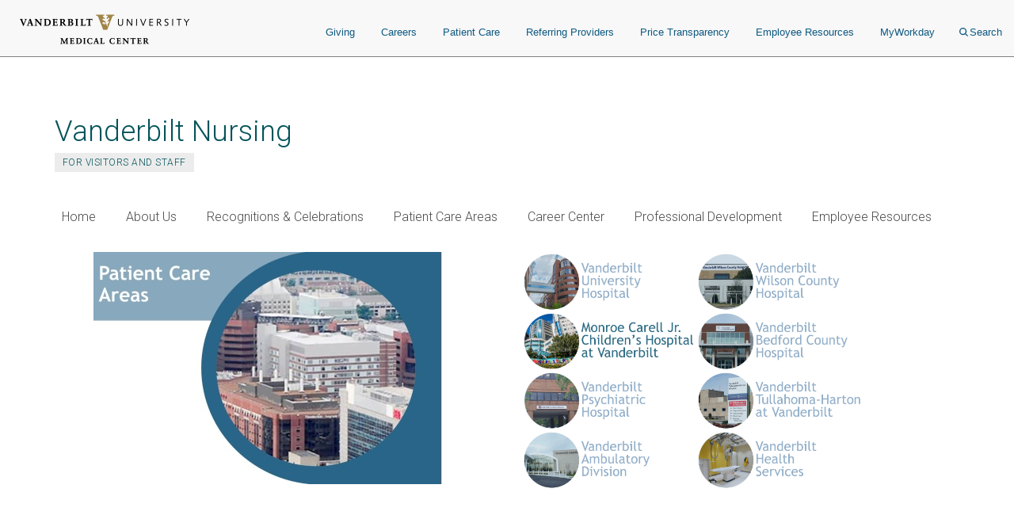

--- FILE ---
content_type: text/html; charset=UTF-8
request_url: https://www.vumc.org/vanderbilt-nursing/pediatric-medicine-acute-care-pmac-7th-floor-monroe-carell
body_size: 14384
content:

<!DOCTYPE html>
<html lang="en" dir="ltr">
  <head>

        <script src="https://assets.adobedtm.com/0fdeaa586937/856fb3ac771d/launch-5ebaccacafe8.min.js" async></script>
          <!-- Google Tag Manager -->
      <script>(function(w,d,s,l,i){w[l]=w[l]||[];w[l].push({'gtm.start':
      new Date().getTime(),event:'gtm.js'});var f=d.getElementsByTagName(s)[0],
      j=d.createElement(s),dl=l!='dataLayer'?'&l='+l:'';j.async=true;j.src=
      'https://www.googletagmanager.com/gtm.js?id='+i+dl;f.parentNode.insertBefore(j,f);
      })(window,document,'script','dataLayer','GTM-5P793ZX');</script>
      <!-- End Google Tag Manager -->
      <!-- Google Tag Manager -->
      <script>(function(w,d,s,l,i){w[l]=w[l]||[];w[l].push({'gtm.start':
      new Date().getTime(),event:'gtm.js'});var f=d.getElementsByTagName(s)[0],
      j=d.createElement(s),dl=l!='dataLayer'?'&l='+l:'';j.async=true;j.src=
      'https://www.googletagmanager.com/gtm.js?id='+i+dl;f.parentNode.insertBefore(j,f);
      })(window,document,'script','dataLayer','GTM-NCWDQ7J');</script>
      <!-- End Google Tag Manager -->
        <!-- Swifttype -->
    <script type="text/javascript"> (function(w,d,t,u,n,s,e){w['SwiftypeObject']=n;w[n]=w[n]||function(){ (w[n].q=w[n].q||[]).push(arguments);};s=d.createElement(t); e=d.getElementsByTagName(t)[0];s.async=1;s.src=u;e.parentNode.insertBefore(s,e); })(window,document,'script','//s.swiftypecdn.com/install/v2/st.js','_st'); _st('install','vgdDQsqZoV8S2kJ9FzV9','2.0.0'); </script>
    <!-- End Swifttype -->
    <meta charset="utf-8" />
<meta name="description" content="Hello and welcome to our unit!I&#039;m Jessica Binkley, MSN, RN, CPN, Manager of the Pediatric Medicine and Acute Care unit, also known as PMAC.  We are located on the 7th floor of Monroe Carell Jr. Children’s Hospital at Vanderbilt.The environment on our unit is energetic with a concentration on strong teamwork. Every day provides new learning opportunities." />
<link rel="canonical" href="https://www.vumc.org/vanderbilt-nursing/pediatric-medicine-acute-care-pmac-7th-floor-monroe-carell" />
<meta name="Generator" content="Drupal 10 (https://www.drupal.org)" />
<meta name="MobileOptimized" content="width" />
<meta name="HandheldFriendly" content="true" />
<meta name="viewport" content="width=device-width, initial-scale=1.0" />
<meta class="swiftype" name="site_url" data-type="string" content="vanderbilt-nursing" />
<link rel="icon" href="/vanderbilt-nursing/themes/custom/vanderbilt_d8/favicon.ico" type="image/vnd.microsoft.icon" />

    <title>Pediatric Medicine Acute Care (PMAC), 7th Floor Monroe Carell | Vanderbilt Nursing</title>
    <link rel="stylesheet" media="all" href="/vanderbilt-nursing/themes/custom/vanderbilt_d8/dist/css/miniorange_saml_module.css?t8zc2x" />
<link rel="stylesheet" media="all" href="/vanderbilt-nursing/themes/contrib/stable/css/system/components/align.module.css?t8zc2x" />
<link rel="stylesheet" media="all" href="/vanderbilt-nursing/themes/contrib/stable/css/system/components/fieldgroup.module.css?t8zc2x" />
<link rel="stylesheet" media="all" href="/vanderbilt-nursing/themes/contrib/stable/css/system/components/container-inline.module.css?t8zc2x" />
<link rel="stylesheet" media="all" href="/vanderbilt-nursing/themes/contrib/stable/css/system/components/clearfix.module.css?t8zc2x" />
<link rel="stylesheet" media="all" href="/vanderbilt-nursing/themes/contrib/stable/css/system/components/details.module.css?t8zc2x" />
<link rel="stylesheet" media="all" href="/vanderbilt-nursing/themes/contrib/stable/css/system/components/hidden.module.css?t8zc2x" />
<link rel="stylesheet" media="all" href="/vanderbilt-nursing/themes/contrib/stable/css/system/components/item-list.module.css?t8zc2x" />
<link rel="stylesheet" media="all" href="/vanderbilt-nursing/themes/contrib/stable/css/system/components/js.module.css?t8zc2x" />
<link rel="stylesheet" media="all" href="/vanderbilt-nursing/themes/contrib/stable/css/system/components/nowrap.module.css?t8zc2x" />
<link rel="stylesheet" media="all" href="/vanderbilt-nursing/themes/contrib/stable/css/system/components/position-container.module.css?t8zc2x" />
<link rel="stylesheet" media="all" href="/vanderbilt-nursing/themes/contrib/stable/css/system/components/reset-appearance.module.css?t8zc2x" />
<link rel="stylesheet" media="all" href="/vanderbilt-nursing/themes/contrib/stable/css/system/components/resize.module.css?t8zc2x" />
<link rel="stylesheet" media="all" href="/vanderbilt-nursing/themes/contrib/stable/css/system/components/system-status-counter.css?t8zc2x" />
<link rel="stylesheet" media="all" href="/vanderbilt-nursing/themes/contrib/stable/css/system/components/system-status-report-counters.css?t8zc2x" />
<link rel="stylesheet" media="all" href="/vanderbilt-nursing/themes/contrib/stable/css/system/components/system-status-report-general-info.css?t8zc2x" />
<link rel="stylesheet" media="all" href="/vanderbilt-nursing/themes/contrib/stable/css/system/components/tablesort.module.css?t8zc2x" />
<link rel="stylesheet" media="all" href="/vanderbilt-nursing/modules/contrib/paragraphs/css/paragraphs.unpublished.css?t8zc2x" />
<link rel="stylesheet" media="all" href="/vanderbilt-nursing/modules/custom/vumc-datatables/css/datatables.css?t8zc2x" />
<link rel="stylesheet" media="all" href="/vanderbilt-nursing/modules/custom/vumc-datatables/css/stripe.css?t8zc2x" />
<link rel="stylesheet" media="all" href="/vanderbilt-nursing/themes/contrib/stable/css/core/assets/vendor/normalize-css/normalize.css?t8zc2x" />
<link rel="stylesheet" media="all" href="/vanderbilt-nursing/themes/contrib/stable/css/core/normalize-fixes.css?t8zc2x" />
<link rel="stylesheet" media="all" href="/vanderbilt-nursing/themes/custom/vanderbilt_d8/dist/bootstrap/bootstrap-base.css?t8zc2x" />
<link rel="stylesheet" media="all" href="/vanderbilt-nursing/themes/custom/vanderbilt_d8/dist/css/font-awesome.css?t8zc2x" />
<link rel="stylesheet" media="all" href="/vanderbilt-nursing/themes/custom/vanderbilt_d8/dist/css/vumc-misc.css?t8zc2x" />
<link rel="stylesheet" media="all" href="/vanderbilt-nursing/themes/custom/vanderbilt_d8/dist/css/sprites.css?t8zc2x" />
<link rel="stylesheet" media="all" href="/vanderbilt-nursing/themes/custom/vanderbilt_d8/dist/css/base.css?t8zc2x" />
<link rel="stylesheet" media="all" href="/vanderbilt-nursing/themes/custom/vanderbilt_d8/dist/css/media.css?t8zc2x" />
<link rel="stylesheet" media="all" href="/vanderbilt-nursing/themes/custom/vanderbilt_d8/dist/css/messages.css?t8zc2x" />
<link rel="stylesheet" media="all" href="/vanderbilt-nursing/themes/custom/vanderbilt_d8/dist/css/l-main.css?t8zc2x" />
<link rel="stylesheet" media="all" href="/vanderbilt-nursing/themes/custom/classy/css/components/action-links.css?t8zc2x" />
<link rel="stylesheet" media="all" href="/vanderbilt-nursing/themes/custom/classy/css/components/breadcrumb.css?t8zc2x" />
<link rel="stylesheet" media="all" href="/vanderbilt-nursing/themes/custom/classy/css/components/button.css?t8zc2x" />
<link rel="stylesheet" media="all" href="/vanderbilt-nursing/themes/custom/classy/css/components/collapse-processed.css?t8zc2x" />
<link rel="stylesheet" media="all" href="/vanderbilt-nursing/themes/custom/classy/css/components/container-inline.css?t8zc2x" />
<link rel="stylesheet" media="all" href="/vanderbilt-nursing/themes/custom/classy/css/components/details.css?t8zc2x" />
<link rel="stylesheet" media="all" href="/vanderbilt-nursing/themes/custom/classy/css/components/exposed-filters.css?t8zc2x" />
<link rel="stylesheet" media="all" href="/vanderbilt-nursing/themes/custom/classy/css/components/field.css?t8zc2x" />
<link rel="stylesheet" media="all" href="/vanderbilt-nursing/themes/custom/classy/css/components/form.css?t8zc2x" />
<link rel="stylesheet" media="all" href="/vanderbilt-nursing/themes/custom/classy/css/components/icons.css?t8zc2x" />
<link rel="stylesheet" media="all" href="/vanderbilt-nursing/themes/custom/classy/css/components/inline-form.css?t8zc2x" />
<link rel="stylesheet" media="all" href="/vanderbilt-nursing/themes/custom/classy/css/components/item-list.css?t8zc2x" />
<link rel="stylesheet" media="all" href="/vanderbilt-nursing/themes/custom/classy/css/components/link.css?t8zc2x" />
<link rel="stylesheet" media="all" href="/vanderbilt-nursing/themes/custom/classy/css/components/links.css?t8zc2x" />
<link rel="stylesheet" media="all" href="/vanderbilt-nursing/themes/custom/classy/css/components/menu.css?t8zc2x" />
<link rel="stylesheet" media="all" href="/vanderbilt-nursing/themes/custom/classy/css/components/more-link.css?t8zc2x" />
<link rel="stylesheet" media="all" href="/vanderbilt-nursing/themes/custom/classy/css/components/pager.css?t8zc2x" />
<link rel="stylesheet" media="all" href="/vanderbilt-nursing/themes/custom/classy/css/components/tabledrag.css?t8zc2x" />
<link rel="stylesheet" media="all" href="/vanderbilt-nursing/themes/custom/classy/css/components/tableselect.css?t8zc2x" />
<link rel="stylesheet" media="all" href="/vanderbilt-nursing/themes/custom/classy/css/components/tablesort.css?t8zc2x" />
<link rel="stylesheet" media="all" href="/vanderbilt-nursing/themes/custom/classy/css/components/tabs.css?t8zc2x" />
<link rel="stylesheet" media="all" href="/vanderbilt-nursing/themes/custom/classy/css/components/textarea.css?t8zc2x" />
<link rel="stylesheet" media="all" href="/vanderbilt-nursing/themes/custom/classy/css/components/ui-dialog.css?t8zc2x" />
<link rel="stylesheet" media="all" href="/vanderbilt-nursing/themes/custom/classy/css/components/messages.css?t8zc2x" />
<link rel="stylesheet" media="all" href="/vanderbilt-nursing/themes/custom/classy/css/components/node.css?t8zc2x" />
<link rel="stylesheet" media="all" href="/vanderbilt-nursing/themes/custom/vanderbilt_d8/dist/bootstrap/bootstrap-dropdowns.css?t8zc2x" />
<link rel="stylesheet" media="all" href="/vanderbilt-nursing/themes/custom/vanderbilt_d8/dist/css/menus.css?t8zc2x" />
<link rel="stylesheet" media="all" href="/vanderbilt-nursing/themes/custom/vanderbilt_d8/dist/css/content-header.css?t8zc2x" />
<link rel="stylesheet" media="all" href="/vanderbilt-nursing/themes/custom/vanderbilt_d8/dist/css/footer.css?t8zc2x" />
<link rel="stylesheet" media="all" href="/vanderbilt-nursing/themes/custom/vanderbilt_d8/dist/bootstrap/bootstrap-labels.css?t8zc2x" />
<link rel="stylesheet" media="all" href="/vanderbilt-nursing/themes/custom/vanderbilt_d8/dist/css/flyout-menu.css?t8zc2x" />
<link rel="stylesheet" media="all" href="/vanderbilt-nursing/themes/custom/vanderbilt_d8/dist/css/admin-menu-adjustment.css?t8zc2x" />
<link rel="stylesheet" media="all" href="/vanderbilt-nursing/themes/custom/vanderbilt_d8/dist/css/header.css?t8zc2x" />
<link rel="stylesheet" media="all" href="/vanderbilt-nursing/themes/custom/vanderbilt_d8/dist/css/header_main.css?t8zc2x" />
<link rel="stylesheet" media="all" href="/vanderbilt-nursing/themes/custom/vanderbilt_d8/dist/css/block.css?t8zc2x" />
<link rel="stylesheet" media="all" href="/vanderbilt-nursing/themes/custom/vanderbilt_d8/dist/css/multi-column-block.css?t8zc2x" />
<link rel="stylesheet" media="all" href="//fonts.googleapis.com/css?family=Open+Sans:400,700|Roboto:100,300,400,500" />

    
  </head>
  <body class="path-node page-node-type-page node-type-page mc__body">
          <!-- Google Tag Manager (noscript) -->
      <noscript><iframe src="https://www.googletagmanager.com/ns.html?id=GTM-5P793ZX"
      height="0" width="0" style="display:none;visibility:hidden"></iframe></noscript>
      <!-- End Google Tag Manager (noscript) -->
      <!-- Google Tag Manager (noscript) -->
      <noscript><iframe src="https://www.googletagmanager.com/ns.html?id=GTM-NCWDQ7J"
      height="0" width="0" style="display:none;visibility:hidden"></iframe></noscript>
      <!-- End Google Tag Manager (noscript) -->
            <a href="#main-content" class="visually-hidden focusable">
      Skip to main content
    </a>
    
      <div class="dialog-off-canvas-main-canvas" data-off-canvas-main-canvas>
    



          
  
    

          
  
    

          
  
    


<div class="l-main__header">
    
<div class="mc__site__wrap mc__site__header__wrap header__wrapper">
  <div class="container-fluid">
    <div class="header-container"><div class="module__uCahImzsepiMhVv7LBNgz module__1nKii7fYCsdPGWV6eEE0fj module__2SJHmMQqaR6VY-Sm7Uu9uv">
      <div class="module__1BJ9NnLJca4H-haVz52jFp">
        <div class="module__2UisNpHfH9YWnrSm8vSlMv module__2ztLVk8XWokPVw2s7UymSC module__2SJHmMQqaR6VY-Sm7Uu9uv module__39Zge6qcpdInhSOkpxGlqQ">
          <nav role="navigation">
            <div class="module__1qy2ngsjOcCEaYSfFNwIbg module__DkjwEnCc0-JllP7KBr_4e data-tracker-deskTopNavQuickLinksMenu">
              <div class="data-tracker-deskTopNavQuickLinksMenu module__2SP6GuoF7JqnErl3UV2o2- module__1e_Woyk-X4FbFgy_RAnE2p module__2SJHmMQqaR6VY-Sm7Uu9uv">
              </div>
              <div class="data-tracker-deskTopNavSecondaryMenu module__2SP6GuoF7JqnErl3UV2o2- module__1e_Woyk-X4FbFgy_RAnE2p module__2SJHmMQqaR6VY-Sm7Uu9uv">
                <ul class="module__2OVctmilRV7mRRuOsvYZDn">
                                  </ul>
              </div>
            </div>
            <a class="module__I7mJdX3e-pRJYa532-08u data-tracker-desktopSiteLogo" href="/">
            <span class="module__2SJHmMQqaR6VY-Sm7Uu9uv module__2vZF2B_mzgO1-EL4cUC8LW module__PeUJHvTe3EAaRtg8FMaor mc__sprite mc__sprite--logo-header" data-icon-type="logo_vanderbilt_health" data-icon="true">

            </span>
            </a>
            <div class="module__37wnfRpwJ9oO_cj731MUmf module__su_JcY0rpmRX1f01uj-Aj">
              <div class="data-tracker-deskTopNavPrimaryMenu module__2nWlN-IKI0w5Gf_oXw1jLa module__2XJ0GSh02l4f_Qk-Uv5wYw module__2SJHmMQqaR6VY-Sm7Uu9uv">
                <ul id="PrimaryNavTopMenu" class="module__3Gas0g-TkA94zhL42psPkh module__1v1_BVnSLfcwLgP0-kDHMA">
                                      <li class="module__2Qq7qWbfQllLbMEjcKO51e module__247X9684xcvPvRjbpNKxxg ">
                      <a href="https://give.vanderbilthealth.org/give/197783/?utm_source=VUMCORG&amp;utm_medium=website&amp;utm_content=homepg#!/donation/checkout?c_src=1680A&amp;c_src2=VUMCORG" target="_self" rel="" class="data-tracker-giving-link" data-toggle="">Giving</a>
                    </li>
                                      <li class="module__2Qq7qWbfQllLbMEjcKO51e module__247X9684xcvPvRjbpNKxxg ">
                      <a href="https://www.vumc.org/careers" target="_self" rel="" class="data-tracker-careers-link" data-toggle="">Careers</a>
                    </li>
                                      <li class="module__2Qq7qWbfQllLbMEjcKO51e module__247X9684xcvPvRjbpNKxxg ">
                      <a href="https://www.vanderbilthealth.com" target="_self" rel="" class="data-tracker-patient-care-link" data-toggle="">Patient Care</a>
                    </li>
                                      <li class="module__2Qq7qWbfQllLbMEjcKO51e module__247X9684xcvPvRjbpNKxxg ">
                      <a href="https://www.vanderbilthealth.com/healthcare-professionals/referring-providers" target="_self" rel="" class="data-tracker-referring-providers-link" data-toggle="">Referring Providers</a>
                    </li>
                                      <li class="module__2Qq7qWbfQllLbMEjcKO51e module__247X9684xcvPvRjbpNKxxg ">
                      <a href="https://www.vumc.org/pricetransparency" target="_self" rel="" class="data-tracker-price-transparency-link" data-toggle="">Price Transparency</a>
                    </li>
                                      <li class="module__2Qq7qWbfQllLbMEjcKO51e module__247X9684xcvPvRjbpNKxxg ">
                      <a href="https://www.vumc.org/main/resources-employees" target="_self" rel="" class="data-tracker-employee-resources-link" data-toggle="">Employee Resources</a>
                    </li>
                                      <li class="module__2Qq7qWbfQllLbMEjcKO51e module__247X9684xcvPvRjbpNKxxg ">
                      <a href="https://www.myworkday.com/wday/authgwy/vumc/login.htmld" target="_self" rel="" class="data-tracker-myworkday-link" data-toggle="">MyWorkday</a>
                    </li>
                                    <li class="module__2Qq7qWbfQllLbMEjcKO51e module__247X9684xcvPvRjbpNKxxg search-menu">
                    <button data-target="desktopSearchFormSlideout" class="data-tracker-desktop-topnav-search-button searchButton">
                      <span class="module__2SJHmMQqaR6VY-Sm7Uu9uv module__2vZF2B_mzgO1-EL4cUC8LW module__PeUJHvTe3EAaRtg8FMaor" style="max-width:11px" data-icon-type="search" data-icon="true"><svg style="stroke:#0e5981;stroke-width:2px" xmlns="http://www.w3.org/2000/svg" viewBox="0 0 16.281 16.281" aria-labelledby="SearchTitle" role="img"><title id="SearchTitle">search</title><g><line class="a" style="stroke:#0e5981;stroke-width:2px" x2="4.604" y2="4.604" transform="translate(10.971 10.971)"></line><g class="a" style="stroke:#0e5981;stroke-width:2px"><circle class="b" style="stroke:none;fill:none" cx="6.814" cy="6.814" r="6.814"></circle><circle class="c" style="fill:none" cx="6.814" cy="6.814" r="5.814"></circle></g></g></svg></span>Search
                    </button>
                  </li>
                </ul>
                <ul id="PrimaryNavSlideOutMenu" class="module__1HF2nGI_laXt8NGBFZP2OY module__3Kvl7MtsAVEAm_OwIRNlhh">
                  <li id="desktopSearchFormSlideout" tabindex="0" class="desktopSearchFormSlideout slideOutMenu module__2bxSFPXDtgvN9d5AFEHWo module__-nFmMMRhqZN4A8eOHlLIv">
                  <div class="desktopGlobalSearchContainer">
                    <div class="h4"><span>What are you looking for?</span></div>
                    <form action="https://search.vumc.org" class="desktopGlobalSearchForm" id="DesktopGlobalSearchForm" role="search">
                      <span class="module__2RBiZjbwWHEuIDPsxrjglD module__2SJHmMQqaR6VY-Sm7Uu9uv module__38rqTmrcmE8h1Vk081K2-O module__t5Zwct0oK27DSeqvRqnTc">
                        <input type="text" class="st-default-search-input module__196GUGkbukQ-xLtKw90sa7 module__29rLlZGVyyFLcGx_gmqKVc " placeholder="I'm looking for...">
                      </span>
                      <button type="submit" form="DesktopGlobalSearchForm" value="Search" class="data-tracker-desktopSearchButton module__2SJHmMQqaR6VY-Sm7Uu9uv module__di2Az7TvAHksDXGVxfVtZ module__2iMoF9X2o0C7B51CRzMDRn undefined" tabindex="0" style="width:200px">
                      <span class="">Search</span></button>
                    </form>
                  </div>
                  </li>
                </ul>
              </div>
            </div>
          </nav>
        </div>
      </div>
            <div class="module__ZK94cvlQN4FT_drq0WPa">
        <div class="data-tracker-mobileHamburgerMenu module__2xIsxIikHmUkPdh6AuKt8I module__2Y_fbfZRhl5rEP3y6RjJ4o module__2SJHmMQqaR6VY-Sm7Uu9uv module__2F1GrEE7UcQoE7asSO5jxr">
          <div id="MobileHeaderBarContainer" class="module__1pE-lg2rpi5LFkP4hJWA6C module__Hh4JXXCsIe1F49uZ7UmVx">
            <a class="data-tracker-mobileSiteLogo module__M7kQHjqvxUbl0JNhyj4Hz module__3R1RSy9fKpEkFAFDOvK0GN" href="/">
              <span class="module__2SJHmMQqaR6VY-Sm7Uu9uv module__2vZF2B_mzgO1-EL4cUC8LW module__PeUJHvTe3EAaRtg8FMaor mc__sprite mc__sprite--logo-header" style="" data-icon-type="logo_vanderbilt_health" data-icon="true">

              </span>
            </a>
          <span class="module__PHRg-jfvIuuOEIH-QPNwU">
            <button aria-label="press button to search site with search form" class="data-tracker-mobileSearchButton module__1vGF8OXkiUokB1MAV5mDY module__BRMoBauJwvWcYCJawELUX module__3qSse1qu8v5oudHJ8oYv9a" type="button">Search
            <span class="module__2SJHmMQqaR6VY-Sm7Uu9uv module__2vZF2B_mzgO1-EL4cUC8LW module__PeUJHvTe3EAaRtg8FMaor" style="max-width:16px" data-icon-type="search" data-icon="true"><svg style="stroke-width:2px" xmlns="http://www.w3.org/2000/svg" viewBox="0 0 16.281 16.281" aria-labelledby="SearchTitle" role="img"><title id="SearchTitle">search</title><g><line class="a" style="stroke-width:2px" x2="4.604" y2="4.604" transform="translate(10.971 10.971)"></line><g class="a" style="stroke-width:2px"><circle class="b" style="stroke:none;fill:none" cx="6.814" cy="6.814" r="6.814"></circle><circle class="c" style="fill:none" cx="6.814" cy="6.814" r="5.814"></circle></g></g></svg></span>
            </button>
            <button aria-label="press button to toggle navigation menu" class="data-tracker-mobileHamburgerButton module__1vGF8OXkiUokB1MAV5mDY module__BRMoBauJwvWcYCJawELUX module__1xlXoRB29PJS-DRCeB9eI" type="button">
              <div class="module__3feCh5nUj1ByVtpdXkLDJI">Menu</div>
              <span class="module___vpim2fK4XZzhV1pZfPmk">
                <span class="module__2SJHmMQqaR6VY-Sm7Uu9uv module__2vZF2B_mzgO1-EL4cUC8LW module__PeUJHvTe3EAaRtg8FMaor" style="max-width:18px" data-icon-type="hamburger" data-icon="true"><svg style="stroke-width:3px" aria-labelledby="HamburgerTitle" role="img" xmlns="http://www.w3.org/2000/svg" viewBox="0 0 18 15"><title id="HamburgerTitle">open menu</title><g transform="translate(149.5 -199)"><line x2="18" transform="translate(-149.5 200.5)"></line><line x2="18" transform="translate(-149.5 206.5)"></line><line x2="18" transform="translate(-149.5 212.5)"></line></g></svg></span>
              </span>
              <div class="module__2WXwbrXYtCYOp2WkNLNg5g">Close</div>
                <span class="module__1frfn9nO2TTXGJHEnfQBX">
                  <span class="module__2SJHmMQqaR6VY-Sm7Uu9uv module__2vZF2B_mzgO1-EL4cUC8LW module__PeUJHvTe3EAaRtg8FMaor" style="max-width:18px" data-icon-type="close" data-icon="true"><svg xmlns="http://www.w3.org/2000/svg" viewBox="0 0 25 25" style="color:#e8e8e8;fill:#e8e8e8" aria-labelledby="CloseTitle" role="img"><title id="CloseTitle">close menu</title><g id="close_icon" data-name="close icon" transform="translate(-336 -110)"><g style="fill:#fff;stroke:#e8e8e8;opacity:0.998;stroke-width:3px" id="Ellipse_1" data-name="Ellipse 1" class="cls-1" transform="translate(336 110)"><circle style="stroke:none" class="cls-3" cx="12.5" cy="12.5" r="12.5"></circle><circle style="fill:none" class="cls-4" cx="12.5" cy="12.5" r="11"></circle></g><g id="Group_102" data-name="Group 102" transform="translate(527.383 -242.382) rotate(45)"><line style="fill:none;stroke:#2a2b2e;stroke-width:3px" id="Line_4" data-name="Line 4" class="cls-2" y2="12" transform="translate(131.5 378.5)"></line><line style="fill:none;stroke:#2a2b2e;stroke-width:3px" id="Line_5" data-name="Line 5" class="cls-2" y2="12" transform="translate(137.5 384.5) rotate(90)"></line></g></g></svg></span>
                </span>
            </button>
          </span>
          </div>
          <div id="MobileHeaderNavContainer" tabindex="0" class="module__2exNbqNkY1KDmPMUvwxksk module__29kFRTgatK1CWbToyKlX65"><div class="data-tracker-mobileHamburgerMenu module__1QtOlec-hE4cgU0MZQhDAi module__2-VG09gpMGicGlSJaIW5Kj module__2SJHmMQqaR6VY-Sm7Uu9uv">
            <div class="module__2HqINv6yiiV8rpG1IAoMF_">
              <nav aria-label="Main Site Navigation Menu" role="navigation">

              <div class="module__15qpHMBRHtRlNYQyfB6aDS module__3lmHNJo_yqty-XI4JEty7i module__1v4IWxfMNWEOM-6hO8Z53m module__2SJHmMQqaR6VY-Sm7Uu9uv">
              <form action="https://search.vumc.org" class="module__foSWM_FvkmyCjRpuYozd5 module__NmSMasgCJWm_4T9qfdSnD " id="MobileGlobalSearchForm" role="search">
                <span class="module__2RBiZjbwWHEuIDPsxrjglD module__2SJHmMQqaR6VY-Sm7Uu9uv module__38rqTmrcmE8h1Vk081K2-O module__t5Zwct0oK27DSeqvRqnTc">
                  <input type="text" class="st-default-search-input module__196GUGkbukQ-xLtKw90sa7 module__29rLlZGVyyFLcGx_gmqKVc " placeholder="I'm looking for...">
                </span>
                <button type="submit" form="MobileGlobalSearchForm" value="Search" class="data-tracker-mobileHamburgerSearchButton module__2SJHmMQqaR6VY-Sm7Uu9uv module__di2Az7TvAHksDXGVxfVtZ module__2iMoF9X2o0C7B51CRzMDRn undefined" tabindex="0" style="width:100px">
                  <span class="">Search</span>
                </button>
              </form>
                  <div>
                    


<nav class="mc__navbar">

  


<div class="menu__wrapper menu-type--standard"><div class="module__15qpHMBRHtRlNYQyfB6aDS module__3lmHNJo_yqty-XI4JEty7i module__1v4IWxfMNWEOM-6hO8Z53m module__2SJHmMQqaR6VY-Sm7Uu9uv"><ul class="module__13HG0bPYDSb7E0b2J1eZSn module__35oBIfBh56ydj7tZ2bUYJ1 data-tracker-primaryMenu-menu mc__nav__menu nav__menu--1"><li class="else module__1ljDITU36fEMzZ4veK_1vW module__3OGVzirUoUNlr32nOqNijX mc__nav__menu__item nav__menu__item--1 no-submenu"><a href="/vanderbilt-nursing/perks-being-vumc-nurse" class="mc__nav__link mc__nav__link--1 ">Home</a></li><li class="else module__1ljDITU36fEMzZ4veK_1vW module__3OGVzirUoUNlr32nOqNijX mc__nav__menu__item nav__menu__item--1 no-submenu"><a href="/vanderbilt-nursing/about-us-0" class="mc__nav__link mc__nav__link--1 ">About Us</a></li><li class="else module__1ljDITU36fEMzZ4veK_1vW module__3OGVzirUoUNlr32nOqNijX mc__nav__menu__item nav__menu__item--1 no-submenu"><a href="/vanderbilt-nursing/recognitions-celebrations" class="mc__nav__link mc__nav__link--1 ">Recognitions &amp; Celebrations</a></li><li class="else module__1ljDITU36fEMzZ4veK_1vW module__3OGVzirUoUNlr32nOqNijX mc__nav__menu__item nav__menu__item--1 no-submenu"><a href="/vanderbilt-nursing/patient-care-areas-throughout-vumc" class="mc__nav__link mc__nav__link--1 ">Patient Care Areas</a></li><li class="else module__1ljDITU36fEMzZ4veK_1vW module__3OGVzirUoUNlr32nOqNijX mc__nav__menu__item nav__menu__item--1 no-submenu"><a href="https://www.vumc.org/vanderbilt-nursing/join-us" class="mc__nav__link mc__nav__link--1 ">Career Center</a></li><li class="else module__1ljDITU36fEMzZ4veK_1vW module__3OGVzirUoUNlr32nOqNijX mc__nav__menu__item nav__menu__item--1 no-submenu"><a href="/vanderbilt-nursing/professional-development" class="mc__nav__link mc__nav__link--1 ">Professional Development</a></li><li class="else module__1ljDITU36fEMzZ4veK_1vW module__3OGVzirUoUNlr32nOqNijX mc__nav__menu__item nav__menu__item--1 no-submenu"><a href="https://www.vumc.org/vanderbilt-nursing/employee-resources-0" class="mc__nav__link mc__nav__link--1 ">Employee Resources</a></li></div></div><div class="menu__wrapper menu-type--static-colored"><div class="module__15qpHMBRHtRlNYQyfB6aDS module__3lmHNJo_yqty-XI4JEty7i module__1v4IWxfMNWEOM-6hO8Z53m module__2SJHmMQqaR6VY-Sm7Uu9uv"><ul class="module__13HG0bPYDSb7E0b2J1eZSn module__35oBIfBh56ydj7tZ2bUYJ1 data-tracker-primaryMenu-menu mc__nav__menu nav__menu--1"></div></div><div class="menu__wrapper menu-type--standard"><div class="module__15qpHMBRHtRlNYQyfB6aDS module__3lmHNJo_yqty-XI4JEty7i module__1v4IWxfMNWEOM-6hO8Z53m module__2SJHmMQqaR6VY-Sm7Uu9uv"><ul class="module__13HG0bPYDSb7E0b2J1eZSn module__35oBIfBh56ydj7tZ2bUYJ1 data-tracker-primaryMenu-menu mc__nav__menu nav__menu--1"><li class="if module__1ljDITU36fEMzZ4veK_1vW module__3OGVzirUoUNlr32nOqNijX mc__nav__menu__item nav__menu__item--1 has-submenu"><span class="mc__navbar__trigger mc__navbar__trigger--1">Vanderbilt University Medical Center</span><div class="mc__nav__submenu"><div class="module__15qpHMBRHtRlNYQyfB6aDS module__3lmHNJo_yqty-XI4JEty7i module__1v4IWxfMNWEOM-6hO8Z53m module__2SJHmMQqaR6VY-Sm7Uu9uv"><ul class="module__13HG0bPYDSb7E0b2J1eZSn module__35oBIfBh56ydj7tZ2bUYJ1 data-tracker-primaryMenu-menu mc__nav__menu nav__menu--2"><li class="else module__1ljDITU36fEMzZ4veK_1vW module__3OGVzirUoUNlr32nOqNijX mc__nav__menu__item nav__menu__item--2 no-submenu"><a href="https://www.childrenshospitalvanderbilt.org/" class="mc__nav__link mc__nav__link--2 ">Monroe Carell Jr. Children&#039;s Hospital at Vanderbilt</a></li><li class="else module__1ljDITU36fEMzZ4veK_1vW module__3OGVzirUoUNlr32nOqNijX mc__nav__menu__item nav__menu__item--2 no-submenu"><a href="http://www.vanderbilt.edu" class="mc__nav__link mc__nav__link--2 ">Vanderbilt University</a></li><li class="else module__1ljDITU36fEMzZ4veK_1vW module__3OGVzirUoUNlr32nOqNijX mc__nav__menu__item nav__menu__item--2 no-submenu"><a href="http://research.vanderbilt.edu" class="mc__nav__link mc__nav__link--2 ">Research</a></li><li class="else module__1ljDITU36fEMzZ4veK_1vW module__3OGVzirUoUNlr32nOqNijX mc__nav__menu__item nav__menu__item--2 no-submenu"><a href="http://www.vanderbilthealth.com" class="mc__nav__link mc__nav__link--2 ">For Patients and Visitors</a></li><li class="else module__1ljDITU36fEMzZ4veK_1vW module__3OGVzirUoUNlr32nOqNijX mc__nav__menu__item nav__menu__item--2 no-submenu"><a href="https://www.vumc.org/" class="mc__nav__link mc__nav__link--2 ">Resources for Employees and Researchers</a></li></div></div></li></div></div></nav>
                </div>
                <ul class="module__13HG0bPYDSb7E0b2J1eZSn module__35oBIfBh56ydj7tZ2bUYJ1 data-tracker-primaryMenu-menu">
                                      <li class="module__1ljDITU36fEMzZ4veK_1vW module__3OGVzirUoUNlr32nOqNijX ">
                      <a href="https://give.vanderbilthealth.org/give/197783/?utm_source=VUMCORG&amp;utm_medium=website&amp;utm_content=homepg#!/donation/checkout?c_src=1680A&amp;c_src2=VUMCORG" target="_self" rel="" class="data-tracker-giving-link" data-toggle="">Giving</a>
                    </li>
                                      <li class="module__1ljDITU36fEMzZ4veK_1vW module__3OGVzirUoUNlr32nOqNijX ">
                      <a href="https://www.vumc.org/careers" target="_self" rel="" class="data-tracker-careers-link" data-toggle="">Careers</a>
                    </li>
                                      <li class="module__1ljDITU36fEMzZ4veK_1vW module__3OGVzirUoUNlr32nOqNijX ">
                      <a href="https://www.vanderbilthealth.com" target="_self" rel="" class="data-tracker-patient-care-link" data-toggle="">Patient Care</a>
                    </li>
                                      <li class="module__1ljDITU36fEMzZ4veK_1vW module__3OGVzirUoUNlr32nOqNijX ">
                      <a href="https://www.vanderbilthealth.com/healthcare-professionals/referring-providers" target="_self" rel="" class="data-tracker-referring-providers-link" data-toggle="">Referring Providers</a>
                    </li>
                                      <li class="module__1ljDITU36fEMzZ4veK_1vW module__3OGVzirUoUNlr32nOqNijX ">
                      <a href="https://www.vumc.org/pricetransparency" target="_self" rel="" class="data-tracker-price-transparency-link" data-toggle="">Price Transparency</a>
                    </li>
                                      <li class="module__1ljDITU36fEMzZ4veK_1vW module__3OGVzirUoUNlr32nOqNijX ">
                      <a href="https://www.vumc.org/main/resources-employees" target="_self" rel="" class="data-tracker-employee-resources-link" data-toggle="">Employee Resources</a>
                    </li>
                                      <li class="module__1ljDITU36fEMzZ4veK_1vW module__3OGVzirUoUNlr32nOqNijX ">
                      <a href="https://www.myworkday.com/wday/authgwy/vumc/login.htmld" target="_self" rel="" class="data-tracker-myworkday-link" data-toggle="">MyWorkday</a>
                    </li>
                                  </ul>
            </div>
            <div class="module__j5aSkwCYcwVOeom_iTCTe module__3lmHNJo_yqty-XI4JEty7i module__1v4IWxfMNWEOM-6hO8Z53m module__2SJHmMQqaR6VY-Sm7Uu9uv">
              <ul class="module__13HG0bPYDSb7E0b2J1eZSn module__35oBIfBh56ydj7tZ2bUYJ1 data-tracker-secondaryMenu-menu">
                              </ul>
            </div>
          </nav>
        </div>
    </div>
    </div>
    </div>
    </div>
    </div>
    </div>
  </div>
</div>


</div>

<div id="site-wrapper" class="l-main__page center-block">
  <div id="site-canvas" class="l-main__page-container center-block">
    <div class="l-main__content-header">
            
<div class="content-header" role="banner"><div class="content-header__page-title"><span class="site-title"><a href="/vanderbilt-nursing/" class="site-title__link" style="font-size: 100%;">Vanderbilt Nursing</a></span></div><nav class="content-header__parent-links"><ul class="parent-links"><li class="parent-links__item"><a href="https://www.vumc.org/vanderbilt-nursing" class="parent-links__link">For Visitors and Staff</a></li></ul></nav><nav class="content-header__menu" role="navigation"><div class="menu__wrapper menu-type--standard-inline"><ul class="standard-inline-menu__menu menu-level--1"><li class="standard-inline-menu__item item-level--1"><a class="standard-inline-menu__link link-level--1" href="/vanderbilt-nursing/perks-being-vumc-nurse">Home</a></li><li class="standard-inline-menu__item item-level--1"><a class="standard-inline-menu__link link-level--1" href="/vanderbilt-nursing/about-us-0">About Us</a></li><li class="standard-inline-menu__item item-level--1"><a class="standard-inline-menu__link link-level--1" href="/vanderbilt-nursing/recognitions-celebrations">Recognitions &amp; Celebrations</a></li><li class="standard-inline-menu__item item-level--1"><a class="standard-inline-menu__link link-level--1" href="/vanderbilt-nursing/patient-care-areas-throughout-vumc">Patient Care Areas</a></li><li class="standard-inline-menu__item item-level--1"><a class="standard-inline-menu__link link-level--1" href="https://www.vumc.org/vanderbilt-nursing/join-us">Career Center</a></li><li class="standard-inline-menu__item item-level--1"><a class="standard-inline-menu__link link-level--1" href="/vanderbilt-nursing/professional-development">Professional Development</a></li><li class="standard-inline-menu__item item-level--1"><a class="standard-inline-menu__link link-level--1" href="https://www.vumc.org/vanderbilt-nursing/employee-resources-0">Employee Resources</a></li></ul></div></nav></div>    </div>

          <div class="l-main__featured">
          <div class="region region-featured">
    <div id="block-vusmcustomblocksfeatured">
  
    
      
<div class="block multi-column-block">
    <div class="block__body multi-column-block__body multi-column-block__content multi-column-block__content--2-col">
          <div class="multi-column-block__block">
        
<div class="block block-notitle">
        <div class="block__body">
      <p class="text-align-center"><img alt="pic" data-align="center" data-entity-type="" data-entity-uuid="" src="/vanderbilt-nursing/sites/default/files/3.33_0.jpg" /></p>

<p class="text-align-center">&nbsp;</p>

    </div>
  </div>

      </div>
          <div class="multi-column-block__block">
        
<div class="block block-notitle">
        <div class="block__body">
      <table cellpadding="1" cellspacing="1" style="width: 440px;">
	<tbody>
		<tr>
			<td><a href="https://www.vumc.org/vanderbilt-nursing/patient-care-areas-vanderbilt-university-hospital" target="_blank"><img alt="pic" data-entity-type="" data-entity-uuid="" height="75" onmouseout="this.src='https://www.vumc.org/vanderbilt-nursing/sites/default/files/2.9m.jpg'" onmouseover="this.src='https://www.vumc.org/vanderbilt-nursing/sites/default/files/2.9n.jpg'" src="https://www.vumc.org/vanderbilt-nursing/sites/default/files/2.9m.jpg" width="215" /></a></td>
			<td><a href="https://www.vumc.org/vanderbilt-nursing/patient-care-areas-vanderbilt-wilson-county-hospital" target="_blank"><img alt="pic" data-entity-type="" data-entity-uuid="" height="75" onmouseout="this.src='https://www.vumc.org/vanderbilt-nursing/sites/default/files/4.91.jpg'" onmouseover="this.src='https://www.vumc.org/vanderbilt-nursing/sites/default/files/public_files/2.92.jpg'" src="https://www.vumc.org/vanderbilt-nursing/sites/default/files/4.91.jpg" width="215" /></a></td>
		</tr>
		<tr>
			<td><a href="https://www.vumc.org/vanderbilt-nursing/patient-care-areas-monroe-carell-jr-childrens-hospital-vanderbilt" target="_blank"><img alt="pic" data-entity-type="" data-entity-uuid="" height="75" onmouseout="this.src='https://www.vumc.org/vanderbilt-nursing/sites/default/files/2.9l.jpg'" onmouseover="this.src='https://www.vumc.org/vanderbilt-nursing/sites/default/files/2.9l.jpg'" src="https://www.vumc.org/vanderbilt-nursing/sites/default/files/2.9l.jpg" width="215" /></a></td>
			<td><a href="https://www.vumc.org/vanderbilt-nursing/patient-care-areas-vanderbilt-bedford-county-hospital" target="_blank"><img alt="pic" data-entity-type="" data-entity-uuid="" height="75" onmouseout="this.src='https://www.vumc.org/vanderbilt-nursing/sites/default/files/2.9a.jpg'" onmouseover="this.src='https://www.vumc.org/vanderbilt-nursing/sites/default/files/2.9b.jpg'" src="https://www.vumc.org/vanderbilt-nursing/sites/default/files/2.9a.jpg" width="215" /></a></td>
		</tr>
		<tr>
			<td><a href="https://www.vumc.org/vanderbilt-nursing/patient-care-areas-vanderbilt-psychiatric-hospital" target="_blank"><img alt="pic" data-entity-type="" data-entity-uuid="" height="75" onmouseout="this.src='https://www.vumc.org/vanderbilt-nursing/sites/default/files/2.9i.jpg'" onmouseover="this.src='https://www.vumc.org/vanderbilt-nursing/sites/default/files/2.9j.jpg'" src="https://www.vumc.org/vanderbilt-nursing/sites/default/files/2.9i.jpg" width="215" /></a></td>
			<td><a href="https://www.vumc.org/vanderbilt-nursing/patient-care-areas-vanderbilt-tullahoma-harton-hospital" target="_blank"><img alt="pic" data-entity-type="" data-entity-uuid="" height="75" onmouseout="this.src='https://www.vumc.org/vanderbilt-nursing/sites/default/files/2.9c.jpg'" onmouseover="this.src='https://www.vumc.org/vanderbilt-nursing/sites/default/files/2.9d.jpg'" src="https://www.vumc.org/vanderbilt-nursing/sites/default/files/2.9c.jpg" width="215" /></a></td>
		</tr>
		<tr>
			<td><a href="https://www.vumc.org/vanderbilt-nursing/patient-care-areas-vanderbilt-ambulatory-division" target="_blank"><img alt="pic" data-entity-type="" data-entity-uuid="" height="75" onmouseout="this.src='https://www.vumc.org/vanderbilt-nursing/sites/default/files/2.9g.jpg'" onmouseover="this.src='https://www.vumc.org/vanderbilt-nursing/sites/default/files/2.9h.jpg'" src="https://www.vumc.org/vanderbilt-nursing/sites/default/files/2.9g.jpg" width="215" /></a></td>
			<td><a href="https://www.vumc.org/vanderbilt-nursing/patient-care-areas-vanderbilt-health-services" target="_blank"><img alt="pic" data-entity-type="" data-entity-uuid="" height="75" onmouseout="this.src='https://www.vumc.org/vanderbilt-nursing/sites/default/files/2.9o.jpg'" onmouseover="this.src='https://www.vumc.org/vanderbilt-nursing/sites/default/files/2.9p.jpg'" src="https://www.vumc.org/vanderbilt-nursing/sites/default/files/2.9o.jpg" width="215" /></a></td>
		</tr>
	</tbody>
</table>

    </div>
  </div>

      </div>
      </div>
</div>

  </div>

  </div>

      </div>
    
          <div class="l-main__help container-fluid">
        <div class="row">
          <div class="col-sm-12">
              <div class="region region-help">
    <div data-drupal-messages-fallback class="hidden"></div>

  </div>

          </div>
        </div>
      </div>
    
    <main role="main" class="container-fluid l-main__main">
      <div class="row">
                            <div class="col-sm-8 l-main__content with-sidebar">
              <div class="region region-content">
    <div id="block-vanderbilt-d8-page-title">
  
    
      
  <h1 class="page-title"><span class="field field--name-title field--type-string field--label-hidden">Pediatric Medicine Acute Care (PMAC), 7th Floor Monroe Carell </span>
</h1>


  </div>
<div id="block-mainpagecontent">
  
    
      
<article class="node node--type-page node--view-mode-full">

  
    

  
  <div class="node__content">
    
            <div class="clearfix text-formatted field field--name-body field--type-text-with-summary field--label-hidden field__item"><p><img align="left" alt="mgr" data-entity-type data-entity-uuid src="https://www.vumc.org/vanderbilt-nursing/sites/default/files/Binkley%2C%20Jessica_0.jpg">Hello and welcome to our unit!</p><p>I'm Jessica Binkley, MSN, RN, CPN, Manager of the Pediatric Medicine and Acute Care unit, also known as PMAC. &nbsp;We are located on the 7th floor of Monroe Carell Jr. Children’s Hospital at Vanderbilt.</p><p>The environment on our unit is energetic with a concentration on strong teamwork. Every day provides new learning opportunities.</p><p>We care for pediatric patients ranging in age from newborns to 18 years who are being treated for a variety of medical diagnoses. &nbsp;<br><br>Our patients are unique because we specialize in Epilepsy Monitoring, Neonatal Abstinence Syndrome (NAS), and Peritoneal Dialysis.</p><p>One of the perks of working on our unit is the wide array of diagnoses and specialized medical needs of our patients. &nbsp;Also, being a 42-bed unit, we are the largest acute care unit at Children’s Hospital.</p><p>Our nurses are successful because they have a willingness to learn, work collaboratively with the interprofessional team, and can adjust quickly to new challenges.</p><p>We orient new nurses to our unit by providing a six-week unit-specific orientation with dedicated preceptors. &nbsp;</p><h2>We encourage professional growth.</h2><p>If your career goal is to develop strong assessment skills and a solid foundation in nursing, the Pediatric Medicine and Acute Care unit can help with this with a vast array of patient populations and diagnoses.&nbsp;</p><p>If you have any questions about our unit, please email me at <a href="mailto:jessica.binkley@VUMC.org">jessica.binkley@VUMC.org</a> or visit <a href="https://www.vumc.org/careers/work-vanderbilt-university-medical-center">Work at Vanderbilt University Medical Center</a> to explore open nursing positions.<br>&nbsp;</p><p><a href="https://www.vumc.org/vanderbilt-nursing/patient-care-areas"><img align="center" alt="back" data-entity-type data-entity-uuid src="https://www.vumc.org/vanderbilt-nursing/sites/default/files/public_files/button%20back%20smaller.jpg">Unit/Area Index</a></p><p>&nbsp;</p><p>&nbsp;</p><p>&nbsp;</p><p>&nbsp;</p><p>&nbsp;</p><p>&nbsp;</p><p>&nbsp;</p><p>&nbsp;</p><p>&nbsp;</p></div>
      
      <div class="field field--name-field-collapsible-section field--type-entity-reference-revisions field--label-hidden field__items">
              <div class="field__item"></div>
          </div>
  
  </div>

</article>

  </div>
<div id="block-vusmcustomblockscontent">
  
    
      
<div class="block block-notitle">
        <div class="block__body">
      <p><strong>Page updates, edits, or questions on information? </strong><a href="mailto:nursingcomms@vumc.org"><strong>Let us know.</strong></a></p><hr><p>&nbsp;</p><table style="width:300px;" border="0" cellpadding="1" cellspacing="1"><tbody><tr><td style="width:105px;"><a href="https://www.vumc.org/vanderbilt-nursing/our-magnet-designation"><img alt="pic" data-entity-type="" data-entity-uuid="" src="/vanderbilt-nursing/sites/default/files/Tab%20Button%20Graphics/Magnet%20Recognition%20Logo%20BW%20%5Bjpg%5D_0_0_2_0.jpg"></a></td><td style="width:182px;">Nursing Across<br>Vanderbilt University&nbsp;<br>Medical Center</td></tr></tbody></table><p><a href="https://www.vumc.org/vanderbilt-nursing/perks-being-vumc-nurse/" target="_blank"><img alt="pic" data-entity-type="" data-entity-uuid="" height="100" onmouseout="this.src=&apos;https://www.vumc.org/vanderbilt-nursing/sites/default/files/8.18VUMCBrite_0.jpg&apos;" onmouseover="this.src=&apos;https://www.vumc.org/vanderbilt-nursing/sites/default/files/8.18VanderbiltNursingWords_0.jpg&apos;" src="https://www.vumc.org/vanderbilt-nursing/sites/default/files/8.18VUMCBrite_0.jpg" width="100"></a> <a href="https://www.vumc.org/vuahnursing/welcome/" target="_blank"><img alt="pic" data-entity-type="" data-entity-uuid="" height="100" onmouseout="this.src=&apos;https://www.vumc.org/vanderbilt-nursing/sites/default/files/8.18VUHBrite_0.jpg&apos;" onmouseover="this.src=&apos;https://www.vumc.org/vanderbilt-nursing/sites/default/files/8.18VUHWords_0.jpg&apos;" src="https://www.vumc.org/vanderbilt-nursing/sites/default/files/8.18VUHBrite_0.jpg" width="100"></a> <a href="https://www.vumc.org/childrensnursing/" target="_blank"><img alt="pic" data-entity-type="" data-entity-uuid="" height="100" onmouseout="this.src=&apos;https://www.vumc.org/vanderbilt-nursing/sites/default/files/8.18BriteMC_0.jpg&apos;" onmouseover="this.src=&apos;https://www.vumc.org/vanderbilt-nursing/sites/default/files/8.18WordMC_0.jpg&apos;" src="https://www.vumc.org/vanderbilt-nursing/sites/default/files/8.18BriteMC_0.jpg" width="100"></a> <a href="https://www.vumc.org/vbhnursing/" target="_blank"><img alt="pic" data-entity-type="" data-entity-uuid="" height="100" onmouseout="this.src=&apos;https://www.vumc.org/vanderbilt-nursing/sites/default/files/8.18VPHWord_0.jpg&apos;" onmouseover="this.src=&apos;https://www.vumc.org/vanderbilt-nursing/sites/default/files/8.18BriteVPH_0.jpg&apos;" src="https://www.vumc.org/vanderbilt-nursing/sites/default/files/8.18VPHWord_0.jpg" width="100"></a> <a href="https://www.vumc.org/vmgnursing" target="_blank"><img alt="pic" data-entity-type="" data-entity-uuid="" height="100" onmouseout="this.src=&apos;https://www.vumc.org/vanderbilt-nursing/sites/default/files/8.18VMGBrite_0.jpg&apos;" onmouseover="this.src=&apos;https://www.vumc.org/vanderbilt-nursing/sites/default/files/8.18VMGWord_0.jpg&apos;" src="/vanderbilt-nursing/sites/default/files/8.18VMGBrite_0.jpg" width="100"></a> <a href="https://www.vumc.org/vwchnursing" target="_blank"><img alt="pic" data-entity-type="" data-entity-uuid="" height="100" onmouseout="this.src=&apos;https://www.vumc.org/vanderbilt-nursing/sites/default/files/8.18VWCHBrite_0.jpg&apos;" onmouseover="this.src=&apos;https://www.vumc.org/vanderbilt-nursing/sites/default/files/8.18VWCHWords2_0.jpg&apos;" src="https://www.vumc.org/vanderbilt-nursing/sites/default/files/8.18VWCHBrite_0.jpg" width="100"></a> <a href="https://www.vumc.org/vbchnursing/" target="_blank"><img alt="pic" data-entity-type="" data-entity-uuid="" height="100" onmouseout="this.src=&apos;https://www.vumc.org/vanderbilt-nursing/sites/default/files/8.18VBCHBriteuse_0.jpg&apos;" onmouseover="this.src=&apos;https://www.vumc.org/vanderbilt-nursing/sites/default/files/818VBCHWordsuse_0.jpg&apos;" src="https://www.vumc.org/vanderbilt-nursing/sites/default/files/8.18VBCHBriteuse_0.jpg" width="100"></a> <a href="https://www.vumc.org/vthhnursing" target="_blank"><img alt="pic" data-entity-type="" data-entity-uuid="" height="100" onmouseout="this.src=&apos;https://www.vumc.org/vanderbilt-nursing/sites/default/files/8.18VTHHBrite_0.jpg&apos;" onmouseover="this.src=&apos;https://www.vumc.org/vanderbilt-nursing/sites/default/files/8.18VTHHWord_0.jpg&apos;" src="https://www.vumc.org/vanderbilt-nursing/sites/default/files/8.18VTHHBrite_0.jpg" width="100"></a> <a href="https://www.vumc.org/vhs" target="_blank"><img alt="pic" data-entity-type="" data-entity-uuid="" height="100" onmouseout="this.src=&apos;https://www.vumc.org/vanderbilt-nursing/sites/default/files/VHSNursing.jpg&apos;" onmouseover="this.src=&apos;https://www.vumc.org/vanderbilt-nursing/sites/default/files/VHSNursingRollover.jpg&apos;" src="https://www.vumc.org/vanderbilt-nursing/sites/default/files/VHSNursing.jpg" width="100"></a> <a href="https://www.vumc.org/careers" target="_blank"><img alt="pic" data-entity-type="" data-entity-uuid="" src="/vanderbilt-nursing/sites/default/files/Tab%20Button%20Graphics/Join%20Us_1.png"></a><br>&nbsp;</p>
    </div>
  </div>

  </div>

  </div>

          </div>
                      <div class="col-sm-4 l-main__sidebar-second" role="complementary">
                <div class="region region-sidebar-second">
    <div id="block-vusmcustomblockssidebar">
  
    
      
<div class="block block-hastitle blockstyle-accentheader">
      <h2 class="block__title">
      Unit Dashboard
    </h2>
        <div class="block__body">
      <table style="width:257px;" border="0" cellpadding="1" cellspacing="1"><tbody><tr><td style="width:80px;" colspan="2">Pediatric medicine care for patients from birth to adolescents, including:<br>•&nbsp; epilepsy monitoring<br>•&nbsp; Neonatal Abstinence Syndrome &nbsp;<br>&nbsp; &nbsp;(NAS)<br>•&nbsp; peritoneal dialysis&nbsp;<br>&nbsp;</td></tr><tr><td style="width:80px;"><img alt="beds" data-entity-type="" data-entity-uuid="" src="/vanderbilt-nursing/sites/default/files/public_files/button%20beds.4.jpg"></td><td style="width:164px;">42</td></tr><tr><td style="width:80px;"><img alt="ratio" data-entity-type="" data-entity-uuid="" src="/vanderbilt-nursing/sites/default/files/public_files/button%20ratio.4.jpg"></td><td style="width:164px;">Typically<br>1:4</td></tr><tr><td style="width:80px;"><img alt="perks" data-entity-type="" data-entity-uuid="" src="/vanderbilt-nursing/sites/default/files/public_files/button%20perks.4.jpg"></td><td style="width:164px;"><a href="https://www.vumc.org/vanderbilt-nursing">The Perks of being</a><br><a href="https://www.vumc.org/vanderbilt-nursing">a Vanderbilt Nurse</a></td></tr><tr><td style="width:80px;"><img alt="nurse residency program" data-entity-type="" data-entity-uuid="" src="/vanderbilt-nursing/sites/default/files/public_files/button%20nrp.4.jpg"></td><td style="width:164px;">Pediatric Acute Care<br>track of&nbsp;<a href="https://www.vumc.org/nurse-residency-program">VUMC's Nurse Residency Program</a></td></tr><tr><td style="width:80px;"><img alt="button" data-entity-type="" data-entity-uuid="" src="/vanderbilt-nursing/sites/default/files/public_files/Join%20Us%20White%20BG.jpg"></td><td style="width:164px;"><a href="https://www.vumc.org/careers/work-vanderbilt-university-medical-center">Work at VUMC</a></td></tr></tbody></table><p>&nbsp;</p>
    </div>
  </div>

<div class="block block-notitle">
        <div class="block__body">
      <p class="text-align-right"><em><img alt="quotes" data-entity-type="" data-entity-uuid="" src="/vanderbilt-nursing/sites/default/files/public_files/buttons%20quotes.jpg" /></em><br />
<em><em>I love working on PMAC because of the amazing teamwork. &nbsp;No matter what’s going on you are never alone, and that’s a great feeling. &nbsp;We have the best co-workers!</em></em><br />
Genna G., BSN, RN, CPN</p>

    </div>
  </div>

<div class="block block-notitle">
        <div class="block__body">
      <p class="text-align-right"><em><img alt="quotes" data-entity-type="" data-entity-uuid="" src="/vanderbilt-nursing/sites/default/files/public_files/buttons%20quotes.jpg" /></em><br />
<em><em>I love being part of the PMAC family because of my wonderful coworkers! &nbsp;Everyone is so helpful and works together as a team to take care of our pediatric patients.</em></em><br />
Clair A., BSN, RN</p>

    </div>
  </div>

<div class="block block-notitle">
        <div class="block__body">
      <p class="text-align-right"><em><img alt="quotes" data-entity-type="" data-entity-uuid="" src="/vanderbilt-nursing/sites/default/files/public_files/buttons%20quotes.jpg" /></em><br />
<em><em>The variety of patients, diagnoses, and specialists we work with daily is wonderful. I have loved developing a strong, diverse foundation for my nursing career.</em></em><br />
Marisa E., RN</p>

    </div>
  </div>

  </div>

  </div>

            </div>
                        </div>
    </main>

          </div>
</div>


<div class="vh__site__footer mc__site__footer__fixed mc__site__wrap module__2-UfodP0ZHCwdgo7h5wDyT module">
  <div class="module__F3ONLiSmWCwP_Gne0JZqX">
    <footer>
      <div class="footer col-xs-12">
        <div class="no-json module__3sgycAQHtxgHd0fO2_trjT">
          <div class="module__MroWek4mtJn7njl9R2qLc">
            <ul>
                <li><a href="https://www.facebook.com/VanderbiltHealth" rel="noopener" target="_blank"><span class="module__2SJHmMQqaR6VY-Sm7Uu9uv module__2vZF2B_mzgO1-EL4cUC8LW module__PeUJHvTe3EAaRtg8FMaor" data-icon-type="facebook" data-icon="true">
                <svg xmlns="http://www.w3.org/2000/svg" viewBox="0 0 266.89 266.89" aria-labelledby="FacebookTitle" role="img"><title id="FacebookTitle">facebook icon</title><g><g><path d="M252.16,0H14.73A14.72,14.72,0,0,0,0,14.73V252.16a14.72,14.72,0,0,0,14.73,14.73H142.56V163.54H107.78V123.26h34.78V93.55c0-34.47,21.05-53.24,51.8-53.24a285.15,285.15,0,0,1,31.08,1.59v36H204.12c-16.73,0-20,7.95-20,19.61v25.72H224l-5.19,40.28h-34.7V266.89h68a14.72,14.72,0,0,0,14.73-14.73V14.73A14.72,14.72,0,0,0,252.16,0Z"></path></g></g></svg></span></a>
                </li>
                <li><a href="https://www.linkedin.com/company/vanderbilt-university-medical-center" rel="noopener" target="_blank"><span class="module__2SJHmMQqaR6VY-Sm7Uu9uv module__2vZF2B_mzgO1-EL4cUC8LW module__PeUJHvTe3EAaRtg8FMaor" data-icon-type="linkedin" data-icon="true">
                <svg xmlns="http://www.w3.org/2000/svg" fill="currentColor" class="bi bi-linkedin" viewBox="0 0 16 16">
                <path d="M0 1.146C0 .513.526 0 1.175 0h13.65C15.474 0 16 .513 16 1.146v13.708c0 .633-.526 1.146-1.175 1.146H1.175C.526 16 0 15.487 0 14.854zm4.943 12.248V6.169H2.542v7.225zm-1.2-8.212c.837 0 1.358-.554 1.358-1.248-.015-.709-.52-1.248-1.342-1.248S2.4 3.226 2.4 3.934c0 .694.521 1.248 1.327 1.248zm4.908 8.212V9.359c0-.216.016-.432.08-.586.173-.431.568-.878 1.232-.878.869 0 1.216.662 1.216 1.634v3.865h2.401V9.25c0-2.22-1.184-3.252-2.764-3.252-1.274 0-1.845.7-2.165 1.193v.025h-.016l.016-.025V6.169h-2.4c.03.678 0 7.225 0 7.225z"/>
                </svg></li>
                <li><a href="https://www.instagram.com/vanderbilthealth/" rel="noopener" target="_blank"><span class="module__2SJHmMQqaR6VY-Sm7Uu9uv module__2vZF2B_mzgO1-EL4cUC8LW module__PeUJHvTe3EAaRtg8FMaor" data-icon-type="instagram" data-icon="true">
                <svg xmlns="http://www.w3.org/2000/svg" viewBox="0 0 503.84 503.84" aria-labelledby="InstagramTitle" role="img"><title id="InstagramTitle">instagram icon</title><g><g><path d="M251.92,45.39c67.27,0,75.23.26,101.8,1.47,24.56,1.12,37.9,5.22,46.78,8.67a78,78,0,0,1,29,18.85,78,78,0,0,1,18.85,29c3.45,8.88,7.55,22.22,8.67,46.78,1.21,26.57,1.47,34.53,1.47,101.8s-.26,75.23-1.47,101.8c-1.12,24.56-5.22,37.9-8.67,46.78a83.51,83.51,0,0,1-47.81,47.81c-8.88,3.45-22.22,7.55-46.78,8.67-26.56,1.21-34.53,1.47-101.8,1.47s-75.24-.26-101.8-1.47c-24.56-1.12-37.9-5.22-46.78-8.67a78,78,0,0,1-29-18.85,78,78,0,0,1-18.85-29c-3.45-8.88-7.55-22.22-8.67-46.78-1.21-26.57-1.47-34.53-1.47-101.8s.26-75.23,1.47-101.8c1.12-24.56,5.22-37.9,8.67-46.78a78,78,0,0,1,18.85-29,78,78,0,0,1,29-18.85c8.88-3.45,22.22-7.55,46.78-8.67,26.57-1.21,34.53-1.47,101.8-1.47m0-45.39c-68.42,0-77,.29-103.87,1.52S102.93,7,86.9,13.23A123.52,123.52,0,0,0,42.28,42.28a123.52,123.52,0,0,0-29,44.62C7,102.93,2.74,121.24,1.52,148.05S0,183.5,0,251.92s.29,77,1.52,103.87S7,400.91,13.23,416.94a123.52,123.52,0,0,0,29.05,44.62A123.68,123.68,0,0,0,86.9,490.62c16,6.22,34.34,10.48,61.15,11.71s35.45,1.51,103.87,1.51,77-.29,103.87-1.51,45.12-5.49,61.15-11.71a128.85,128.85,0,0,0,73.68-73.68c6.22-16,10.48-34.34,11.71-61.15s1.51-35.45,1.51-103.87-.29-77-1.51-103.87-5.49-45.12-11.71-61.15a123.68,123.68,0,0,0-29.06-44.62,123.52,123.52,0,0,0-44.62-29C400.91,7,382.6,2.74,355.79,1.52S320.34,0,251.92,0Z"></path><path d="M251.92,122.56A129.37,129.37,0,1,0,381.29,251.92,129.35,129.35,0,0,0,251.92,122.56Zm0,213.33a84,84,0,1,1,84-84A84,84,0,0,1,251.92,335.89Z"></path><circle cx="386.4" cy="117.44" r="30.23"></circle></g></g></svg></span></a>
                </li>
                <li><a href="https://my.vanderbilthealth.com/" rel="noopener" target="_blank">Health and Wellness Blog</a>
                </li>
            </ul>
          </div>
                  </div>
        <div class="json module__2WWy-UR40DIdMRZLCMTea7">
          <div>
            <div>
                              <h2 style="visibility: hidden;">Column 1</h2>
                          </div>          
              <ul>
                                     <li><a href="https://www.vumc.org/about/" target="_blank" rel="noopener">About VUMC</a>
                    </li>
                                     <li><a href="https://vanderbilthealth.com/doctors" target="_blank" rel="noopener">Find a Doctor</a>
                    </li>
                                     <li><a href="https://www.vumc.org/medcenterparking/" target="_blank" rel="noopener">Parking and Transportation</a>
                    </li>
                                     <li><a href="https://medschool.vanderbilt.edu/" target="_blank" rel="noopener">School of Medicine</a>
                    </li>
                                     <li><a href="https://nursing.vanderbilt.edu/" target="_blank" rel="noopener">School of Nursing</a>
                    </li>
                                     <li><a href="https://vanderbilt.edu/" target="_blank" rel="noopener">Vanderbilt University</a>
                    </li>
                                     <li><a href="https://www.library.vanderbilt.edu/biomedical/" target="_blank" rel="noopener">Eskind Biomedical Library</a>
                    </li>
                                     <li><a href="https://www.vanderbilthealth.com/information/financial-assistance" target="_blank" rel="noopener">Financial Assistance</a>
                    </li>
                               </ul>
          </div>
          <div>
            <div>
                              <h2 style="visibility: hidden;">Column 2</h2>
                          </div>          
              <ul>
                                     <li><a href="https://www.vumc.org/oor/" target="_blank" rel="noopener">Office of Research</a>
                    </li>
                                     <li><a href="https://www.vanderbilthealth.org/vanderbilt-university-medical-center-giving" target="_blank" rel="noopener">Giving</a>
                    </li>
                                     <li><a href="https://www.vanderbilthealth.com/volunteeratvanderbilt/" target="_blank" rel="noopener">Volunteer</a>
                    </li>
                                     <li><a href="https://www.vumc.org/information-privacy-security/notice-privacy-practices" target="_blank" rel="noopener">Patient Privacy</a>
                    </li>
                                     <li><a href="http://news.vumc.org/vumc-reporter/vumc-newscomm/" target="_blank" rel="noopener">Media</a>
                    </li>
                                     <li><a href="https://www.vanderbilthealth.com/main/23526" target="_blank" rel="noopener">Web Policy</a>
                    </li>
                                     <li><a href="https://www.vumc.org/communityhealthimprovement" target="_blank" rel="noopener">Community Health Improvement</a>
                    </li>
                                     <li><a href="https://www.vumc.org/compliance/integrity-line-hotline" target="_blank" rel="noopener">Integrity Line</a>
                    </li>
                               </ul>
          </div>
          <div>
            <div>
              <h2>Popular Links</h2>
            </div>          
              <ul>
                                     <li><a href="https://www.vanderbilthealth.com/" target="_blank" rel="noopener">Vanderbilt Health</a>
                    </li>
                                     <li><a href="https://myhealthatvanderbilt.com" target="_blank" rel="noopener">My Health at Vanderbilt</a>
                    </li>
                                     <li><a href="https://www.vanderbilthealth.com/patientandvisitorinfo/53964" target="_blank" rel="noopener">Medical Record Information</a>
                    </li>
                                     <li><a href="https://www.vanderbilthealth.com/patientandvisitorinfo/" target="_blank" rel="noopener">Patient &amp; Visitor Information</a>
                    </li>
                                     <li><a href="https://myhealthatvanderbilt.com/publicforms.asp?mode=showform&amp;formname=ApptReqAdultPublic" target="_blank" rel="noopener">Request an Appointment</a>
                    </li>
                                     <li><a href="https://www.vumc.org/careers/" target="_blank" rel="noopener">Careers</a>
                    </li>
                                     <li><a href="https://www.vumc.org/pricetransparency" target="_blank" rel="noopener">Price Transparency</a>
                    </li>
                               </ul>
          </div>
          <div class="footer-address">
            <div>
              <h2 style="visibility: hidden;">Address</h2>
            </div>          
              <p><p><a href="http://maps.google.com/?saddr=Current+Location&amp;daddr=Vanderbilt%20University%20Medical%20Center%201211%20Medical%20Center%20Drive%20Nashville,%20TN,%2037232">Vanderbilt University Medical Center<br />
1211 Medical Center Drive, Nashville, TN 37232</a><br />
<a href="tel:+16153225000">(615) 322-5000</a></p>
</p> 
          </div>
        </div>
        <div class="json module__3q_H_2egu5S6dRlxATAeO9 module__13au6_9DW0ri-JbqAwlGL-">
          <div>
            <p><p><strong>Our Vision:</strong>&nbsp;The world leader in advancing personalized health<br><strong>Our Mission:&nbsp;</strong>Personalizing the patient experience through our caring spirit and distinctive capabilities</p><p>&nbsp;</p><p>Vanderbilt Health is committed to fostering an environment where everyone has the chance to thrive and is committed to the principles of equal opportunity. &nbsp;EOE/Vets/Disabled.</p></p>
            <p>
              Copyright <a href="/vanderbilt-nursing/user/login?saml_login=false" style="a:color:inherit;a:text-decoration:inherit;">©</a>2026 by Vanderbilt University Medical Center
            </p>
            <p>
              Vanderbilt®, Vanderbilt University Medical Center®, V Oak Leaf Design®, Monroe Carell Jr. Children’s Hospital at Vanderbilt® and Vanderbilt Health® are trademarks of The Vanderbilt University.
            </p>
          </div>
        </div>
      </div>
      </footer>

  </div>

</div>


  </div>

    
    <script type="application/json" data-drupal-selector="drupal-settings-json">{"path":{"baseUrl":"\/vanderbilt-nursing\/","pathPrefix":"","currentPath":"node\/72","currentPathIsAdmin":false,"isFront":false,"currentLanguage":"en"},"pluralDelimiter":"\u0003","suppressDeprecationErrors":true,"ckeditor5Premium":{"isMediaInstalled":true},"user":{"uid":0,"permissionsHash":"c09bdb2e53bc87356d5ce8bf05ff4853505ccd231c757cd72ca107920d723e18"}}</script>
<script src="/vanderbilt-nursing/core/assets/vendor/jquery/jquery.min.js?v=3.7.1"></script>
<script src="/vanderbilt-nursing/core/assets/vendor/once/once.min.js?v=1.0.1"></script>
<script src="/vanderbilt-nursing/core/misc/drupalSettingsLoader.js?v=10.6.1"></script>
<script src="/vanderbilt-nursing/core/misc/drupal.js?v=10.6.1"></script>
<script src="/vanderbilt-nursing/core/misc/drupal.init.js?v=10.6.1"></script>
<script src="/vanderbilt-nursing/core/misc/jquery.form.js?v=4.3.0"></script>
<script src="/vanderbilt-nursing/themes/custom/vanderbilt_d8/dist/bootstrap/js/affix.js?t8zc2x"></script>
<script src="/vanderbilt-nursing/themes/custom/vanderbilt_d8/dist/js/list_custom.js?t8zc2x"></script>
<script src="/vanderbilt-nursing/themes/custom/vanderbilt_d8/dist/bootstrap/js/dropdown.js?t8zc2x"></script>
<script src="/vanderbilt-nursing/themes/custom/vanderbilt_d8/dist/js/menus.js?t8zc2x"></script>
<script src="/vanderbilt-nursing/modules/custom/vumc-datatables/js/datatables.min.js?v=10.6.1"></script>
<script src="/vanderbilt-nursing/modules/custom/vumc-datatables/js/custom.js?v=10.6.1"></script>

  </body>
</html>


--- FILE ---
content_type: text/css
request_url: https://www.vumc.org/vanderbilt-nursing/themes/custom/vanderbilt_d8/dist/css/block.css?t8zc2x
body_size: 608
content:
.block {
  padding: 3rem 0; }
  .l-main__featured .block {
    padding: 0 0 2rem; }
  .l-main__sidebar-second .block {
    border-bottom: 1px solid #d7d7d7; }
  .l-main__sidebar-second .block:last-child {
    border: 0; }
  .l-main__content .block {
    border-bottom: 1px solid #d7d7d7; }
    @media (min-width: 55em) {
      .l-main__content .block {
        border-bottom: 0; } }
.l-main__featured .multi-column-block, .l-main__content-bottom {
  max-width: 1170px;
  margin: 0 auto;
}
h2.block__title {
  color: #02535a;
  font-size: 25px;
  font-weight: 400;
  line-height: 1.1;
  margin: 0;
  padding: 0 0 2rem;
  text-transform: none; }
  .blockstyle-lightaccent h2.block__title {
    background-color: #f9f9f9;
    padding: 2rem; }
  .blockstyle-accent h2.block__title,
  .blockstyle-accentheader h2.block__title {
    background-color: #ececec;
    padding: 2rem; }

.blockstyle-lightaccent .block__body,
.blockstyle-accent .block__body,
.blockstyle-accentheader .block__body {
  padding-bottom: 2rem;
  padding-left: 2rem;
  padding-right: 2rem; }

.blockstyle-lightaccent .block__body,
.blockstyle-accentheader .block__body {
  background-color: #f9f9f9; }

.blockstyle-accent .block__body {
  background-color: #ececec; }

.block-notitle.blockstyle-lightaccent .block__body,
.block-notitle.blockstyle-accent .block__body,
.blockstyle-accentheader .block__body {
  padding-top: 2rem; }

.ui-state-active .ui-icon, .ui-button:active .ui-icon { background-image: url('/core/assets/vendor/jquery.ui/themes/base/images/ui-icons_444444_256x240.png') }

.ui-state-active { background: none !important; }

#accordion_search_bar { margin-bottom: 20px; }

--- FILE ---
content_type: text/css
request_url: https://www.vumc.org/vanderbilt-nursing/themes/custom/vanderbilt_d8/dist/css/multi-column-block.css?t8zc2x
body_size: 397
content:
.multi-column-block {
  padding: 0; }
  .l-main__content .multi-column-block {
    border: 0; }

h2.multi-column-block__title {
  padding: 3rem 0 0; }

.multi-column-block__body {
  display: -ms-flexbox;
  display: flex;
  -ms-flex-direction: column;
  flex-direction: column; }
  @media (min-width: 64em) {
    .multi-column-block__body {
      -ms-flex-direction: row;
      flex-direction: row;
      -ms-flex-pack: justify;
      justify-content: space-between;
      margin: 0; } }

@media (min-width: 64em) {
  .multi-column-block__block {
    -ms-flex: 1 1 100%;
    flex: 1 1 100%; }
    .multi-column-block__content--2-col .multi-column-block__block,
    .multi-column-block__content--3-col .multi-column-block__block {
      padding: 0 10px; }
      .multi-column-block__content--2-col .multi-column-block__block:first-child > .block,
      .multi-column-block__content--3-col .multi-column-block__block:first-child > .block {
        margin: 0 10px 0 -10px; }
      .multi-column-block__content--2-col .multi-column-block__block:last-child > .block,
      .multi-column-block__content--3-col .multi-column-block__block:last-child > .block {
        margin: 0 -10px 0 10px; }
    .multi-column-block__content--2-col .multi-column-block__block {
      -ms-flex: 1 1 50%;
      flex: 1 1 50%; }
    .multi-column-block__content--3-col .multi-column-block__block {
      -ms-flex: 1 1 33%;
      flex: 1 1 33%; } }


--- FILE ---
content_type: application/x-javascript
request_url: https://assets.adobedtm.com/0fdeaa586937/856fb3ac771d/launch-5ebaccacafe8.min.js
body_size: 65012
content:
// For license information, see `https://assets.adobedtm.com/0fdeaa586937/856fb3ac771d/launch-5ebaccacafe8.js`.
window._satellite=window._satellite||{},window._satellite.container={buildInfo:{minified:!0,buildDate:"2025-12-19T23:39:22Z",turbineBuildDate:"2024-08-22T17:32:44Z",turbineVersion:"28.0.0"},environment:{id:"ENf84db92d401f47a5a64ea667232100bf",stage:"production"},dataElements:{"XDM Variable - Modea (Page View)":{modulePath:"adobe-alloy/dist/lib/dataElements/variable/index.js",settings:{dataElementId:"DE973b5a1d146940a582d8a59187ae5a47"}},"core - utm_source":{modulePath:"core/src/lib/dataElements/customCode.js",settings:{source:function(){return(new URLSearchParams(window.location.search).get("utm_source")||"").replace(/^\[|\]$/g,"").replace(/^%5B|%5D$/g,"").split(/,|%2C/).map((function(e){return decodeURIComponent(e).replace(/"/g,"")})).join(",")||void 0}}},"Merge Template with Variable (Page View)":{modulePath:"core/src/lib/dataElements/mergedObjects.js",settings:{objects:["%XDM Template - Modea (Page View)%","%XDM Variable - Modea (Page View)%"]}},"core - click url v2":{forceLowerCase:!0,modulePath:"core/src/lib/dataElements/customCode.js",settings:{source:function(e){if(e&&e.target){const t=e.target.closest("a");return t?t.href:""}return""}}},"core - marketoCampaignID":{defaultValue:"n/a",forceLowerCase:!0,cleanText:!0,modulePath:"core/src/lib/dataElements/customCode.js",settings:{source:function(){return window.digitalData?.marketoCampaignID?.trim()||"n/a"}}},"core - utm_medium":{modulePath:"core/src/lib/dataElements/customCode.js",settings:{source:function(){return(new URLSearchParams(window.location.search).get("utm_medium")||"").replace(/^\[|\]$/g,"").replace(/^%5B|%5D$/g,"").split(/,|%2C/).map((function(e){return decodeURIComponent(e).replace(/"/g,"")})).join(",")||void 0}}},"core - page url":{forceLowerCase:!0,modulePath:"core/src/lib/dataElements/pageInfo.js",settings:{attribute:"url"}},"Page Load Rule [SDK]":{modulePath:"adobe-alloy/dist/lib/dataElements/xdmObject/index.js",settings:{data:{web:"%Page Load Rule%"},sandbox:{name:"prod"}}},"XDM Template - Modea (Page View)":{modulePath:"adobe-alloy/dist/lib/dataElements/xdmObject/index.js",settings:{data:{web:{webInteraction:{name:"%core - click text v2%",linkURL:"%core - click url v2%"},webPageDetails:{name:"%custom - page name%",pageViews:{value:1}}},_vumc:{webEventDetails:{marketoInfo:{marketoPageType:"%core - marketoPageType%",marketoWorkspace:"%core - marketoWorkspace%",marketoCampaignID:"%core - marketoCampaignID%",marketoProgramName:"%core - marketoProgramName%"},webPageInfo:{pageURL:"%core - page url%",hostname:"%core - page hostname%",pageName:"%custom - page name%",pagePath:"%core - page path%",pageTitle:"%core - page title%",pageLanguage:"%custom - page language%",siteSection1:"%custom - site section 1%",siteSection2:"%custom - site section 2%"},webEventInfo:{linkURL:"%core - click url v2%",linkText:"%core - click text v2%"},tagPropertyName:"%const - property name%",webMarketingDetails:{utmID:"%core - utm_id%",utmTerm:"%core - utm_term%",utmMedium:"%core - utm_medium%",utmSource:"%core - utm_source (string)%",utmContent:"%core - utm_content%",referralUrl:"%core - referral url%",utmCampaign:"%core - utm campaign%",referralDomain:"%core - referral domain%"}}}},sandbox:{name:"prod"}}},"XDM Variable - Modea (Link Click)":{modulePath:"adobe-alloy/dist/lib/dataElements/variable/index.js",settings:{dataElementId:"DE61c903e851da41b092ceba6f62edb4d5"}},"core - referral domain":{forceLowerCase:!0,modulePath:"core/src/lib/dataElements/customCode.js",settings:{source:function(){function e(){var e=document.referrer;if(!e)return"direct traffic";try{return new URL(e).hostname.replace(/^www\./,"")}catch(e){return"invalid referrer"}}if(!sessionStorage.getItem("sessionReferrerDomain")){const t=e();sessionStorage.setItem("sessionReferrerDomain",t)}return sessionStorage.getItem("sessionReferrerDomain")}}},"Page Load Data Element":{modulePath:"core/src/lib/dataElements/pageInfo.js",settings:{attribute:"url"}},"Page Load Data Element [SDK]":{modulePath:"adobe-alloy/dist/lib/dataElements/xdmObject/index.js",settings:{data:{web:"%Page load data element%"},sandbox:{name:"prod"}}},"Merge Template with Variable (Page View - vanderbilthealth.org)":{modulePath:"core/src/lib/dataElements/mergedObjects.js",settings:{objects:["%XDM Template - Modea (Page View - vanderbilthealth.org)%","%XDM Variable - Modea (Page View - vanderbilthealth.org)%"]}},"const - property name":{modulePath:"core/src/lib/dataElements/constant.js",settings:{value:"VUMC"}},"XDM Variable - Modea (Link Click - vanderbilthealth.org)":{modulePath:"adobe-alloy/dist/lib/dataElements/variable/index.js",settings:{dataElementId:"DE54624265551d42e7a36b20c3d17c55f4"}},"core - click text":{forceLowerCase:!0,modulePath:"core/src/lib/dataElements/constant.js",settings:{value:"%this.@cleanText%"}},"custom - page language":{forceLowerCase:!0,modulePath:"core/src/lib/dataElements/customCode.js",settings:{source:function(){return document.documentElement.lang||navigator.language||navigator.userLanguage}}},"core - marketoPageType":{defaultValue:"n/a",forceLowerCase:!0,cleanText:!0,modulePath:"core/src/lib/dataElements/customCode.js",settings:{source:function(){return window.digitalData?.marketoPageType?.trim()||"n/a"}}},"Merge Template with Variable (Link Click - vanderbilthealth.org)":{modulePath:"core/src/lib/dataElements/mergedObjects.js",settings:{objects:["%XDM Template - Modea (Link Click - vanderbilthealth.org)%","%XDM Variable - Modea (Link Click - vanderbilthealth.org)%"]}},"custom - page name":{forceLowerCase:!0,cleanText:!0,modulePath:"core/src/lib/dataElements/customCode.js",settings:{source:function(){return document.title.split("|")[0].trim()}}},"XDM Template - Modea (Page View - vanderbilthealth.org)":{modulePath:"adobe-alloy/dist/lib/dataElements/xdmObject/index.js",settings:{data:{web:{webInteraction:{name:"%core - click text v2%",linkURL:"%core - click url v2%"},webPageDetails:{name:"%custom - page name%",pageViews:{value:1}}},_vumc:{webEventDetailsGiving:{webPageInfo:{pageURL:"%core - page url%",hostname:"%core - page hostname%",pageName:"%custom - page name%",pagePath:"%core - page path%",pageTitle:"%core - page title%",pageLanguage:"%custom - page language%",siteSection1:"%custom - site section 1%",siteSection2:"%custom - site section 2%"},webEventInfo:{linkURL:"%core - click url v2%",linkText:"%core - click text v2%"},tagPropertyName:"%const - property name%",webMarketingDetails:{utmID:"%core - utm_id%",utmTerm:"%core - utm_term%",utmMedium:"%core - utm_medium%",utmSource:"%core - utm_source%",utmContent:"%core - utm_content%",referralUrl:"%core - referral url%",utmCampaign:"%core - utm campaign%",referralDomain:"%core - referral domain%"}}}},sandbox:{name:"prod"}}},"XDM Variable - Modea (Page View - vanderbilthealth.org)":{modulePath:"adobe-alloy/dist/lib/dataElements/variable/index.js",settings:{dataElementId:"DE6b8e645757da4dafbe2ed7d00500e214"}},"core - click url":{forceLowerCase:!0,modulePath:"core/src/lib/dataElements/constant.js",settings:{value:"%this.href%"}},"XDM Template - Modea (Link Click)":{modulePath:"adobe-alloy/dist/lib/dataElements/xdmObject/index.js",settings:{data:{web:{webInteraction:{name:"%core - click text v2%",linkURL:"%core - click url v2%",linkClicks:{value:1}},webPageDetails:{name:"%custom - page name%"}},_vumc:{webEventDetails:{marketoInfo:{marketoPageType:"%core - marketoPageType%",marketoWorkspace:"%core - marketoWorkspace%",marketoCampaignID:"%core - marketoCampaignID%",marketoProgramName:"%core - marketoProgramName%"},webPageInfo:{pageURL:"%core - page url%",hostname:"%core - page hostname%",pageName:"%custom - page name%",pagePath:"%core - page path%",pageTitle:"%core - page title%",pageLanguage:"%custom - page language%",siteSection1:"%custom - site section 1%",siteSection2:"%custom - site section 2%"},webEventInfo:{linkURL:"%core - click url v2%",linkText:"%core - click text v2%"},tagPropertyName:"%const - property name%",webMarketingDetails:{utmID:"%core - utm_id%",utmTerm:"%core - utm_term%",utmMedium:"%core - utm_medium%",utmSource:"%core - utm_source (string)%",utmContent:"%core - utm_content%",referralUrl:"%core - referral url%",utmCampaign:"%core - utm campaign%",referralDomain:"%core - referral domain%"}}}},sandbox:{name:"prod"}}},"core - utm campaign":{modulePath:"core/src/lib/dataElements/customCode.js",settings:{source:function(){return(new URLSearchParams(window.location.search).get("utm_campaign")||"").replace(/^\[|\]$/g,"").replace(/^%5B|%5D$/g,"").split(/,|%2C/).map((function(e){return decodeURIComponent(e).replace(/"/g,"")})).join(",")||void 0}}},"core - utm_id":{modulePath:"core/src/lib/dataElements/customCode.js",settings:{source:function(){return(new URLSearchParams(window.location.search).get("utm_id")||"").replace(/^\[|\]$/g,"").replace(/^%5B|%5D$/g,"").split(/,|%2C/).map((function(e){return decodeURIComponent(e).replace(/"/g,"")})).join(",")||void 0}}},"core - page hostname":{forceLowerCase:!0,modulePath:"core/src/lib/dataElements/pageInfo.js",settings:{attribute:"hostname"}},"custom - site section 1":{forceLowerCase:!0,modulePath:"core/src/lib/dataElements/customCode.js",settings:{source:function(){var e=window.location.pathname.split("/").filter(Boolean);return e.length>0?e[0].replace(/-/g," "):"home"}}},"XDM Template - Modea (Link Click - vanderbilthealth.org)":{modulePath:"adobe-alloy/dist/lib/dataElements/xdmObject/index.js",settings:{data:{web:{webInteraction:{name:"%core - click text v2%",linkURL:"%core - click url v2%",linkClicks:{value:1}},webPageDetails:{name:"%custom - page name%"}},_vumc:{webEventDetailsGiving:{webPageInfo:{pageURL:"%core - page url%",hostname:"%core - page hostname%",pageName:"%custom - page name%",pagePath:"%core - page path%",pageTitle:"%core - page title%",pageLanguage:"%custom - page language%",siteSection1:"%custom - site section 1%",siteSection2:"%custom - site section 2%"},webEventInfo:{linkURL:"%core - click url v2%",linkText:"%core - click text v2%"},tagPropertyName:"%const - property name%",webMarketingDetails:{utmID:"%core - utm_id%",utmTerm:"%core - utm_term%",utmMedium:"%core - utm_medium%",utmSource:"%core - utm_source%",utmContent:"%core - utm_content%",referralUrl:"%core - referral url%",utmCampaign:"%core - utm campaign%",referralDomain:"%core - referral domain%"}}}},sandbox:{name:"prod"}}},"core - utm_term":{modulePath:"core/src/lib/dataElements/customCode.js",settings:{source:function(){return(new URLSearchParams(window.location.search).get("utm_term")||"").replace(/^\[|\]$/g,"").replace(/^%5B|%5D$/g,"").split(/,|%2C/).map((function(e){return decodeURIComponent(e).replace(/"/g,"")})).join(",")||void 0}}},"core - referral url":{forceLowerCase:!0,modulePath:"core/src/lib/dataElements/customCode.js",settings:{source:function(){try{return document.referrer||void 0}catch(e){return}}}},"core - marketoWorkspace":{defaultValue:"n/a",forceLowerCase:!0,cleanText:!0,modulePath:"core/src/lib/dataElements/customCode.js",settings:{source:function(){return window.digitalData?.marketoWorkspace?.trim()||"n/a"}}},"core - page title":{modulePath:"core/src/lib/dataElements/pageInfo.js",settings:{attribute:"title"}},"core - marketoProgramName":{defaultValue:"n/a",forceLowerCase:!0,cleanText:!0,modulePath:"core/src/lib/dataElements/customCode.js",settings:{source:function(){return window.digitalData?.marketoProgramName?.trim()||"n/a"}}},"Merge Template with Variable (Link Click)":{modulePath:"core/src/lib/dataElements/mergedObjects.js",settings:{objects:["%XDM Template - Modea (Link Click)%","%XDM Variable - Modea (Link Click)%"]}},"core - page path":{forceLowerCase:!0,modulePath:"core/src/lib/dataElements/pageInfo.js",settings:{attribute:"pathname"}},"custom - site section 2":{forceLowerCase:!0,modulePath:"core/src/lib/dataElements/customCode.js",settings:{source:function(){var e=window.location.pathname.split("/").filter(Boolean);return e.length>1?e[1].replace(/-/g," "):"n/a"}}},"core - utm_source (string)":{modulePath:"core/src/lib/dataElements/customCode.js",settings:{source:function(){return(new URLSearchParams(window.location.search).get("utm_source")||"").replace(/^\[|\]$/g,"").replace(/^%5B|%5D$/g,"").split(/,|%2C/).map((function(e){return decodeURIComponent(e).replace(/"/g,"")})).join(",")||void 0}}},"core - click text v2":{forceLowerCase:!0,cleanText:!0,modulePath:"core/src/lib/dataElements/customCode.js",settings:{source:function(e){try{var t=e&&e.element;if(!t)return;return t.tagName&&"img"===t.tagName.toLowerCase()?t.getAttribute("alt")||void 0:t.innerText||void 0}catch(e){return}}}},"Page Load Rule":{modulePath:"core/src/lib/dataElements/pageInfo.js",settings:{attribute:"url"}},"core - is link click":{forceLowerCase:!0,modulePath:"core/src/lib/dataElements/customCode.js",settings:{source:function(e){const t=e.target.closest("a");return String(null!==t)}}},"core - utm_content":{modulePath:"core/src/lib/dataElements/customCode.js",settings:{source:function(){return(new URLSearchParams(window.location.search).get("utm_content")||"").replace(/^\[|\]$/g,"").replace(/^%5B|%5D$/g,"").split(/,|%2C/).map((function(e){return decodeURIComponent(e).replace(/"/g,"")})).join(",")||void 0}}}},extensions:{core:{displayName:"Core",hostedLibFilesBaseUrl:"https://assets.adobedtm.com/extensions/EP1b7d885611af4410a124781998596ed6/",modules:{"core/src/lib/dataElements/customCode.js":{name:"custom-code",displayName:"Custom Code",script:function(e){"use strict";e.exports=function(e,t){return e.source(t)}}},"core/src/lib/dataElements/mergedObjects.js":{name:"merged-objects",displayName:"Merged Objects",script:function(e,t,n){"use strict";var r=n("../helpers/deepMerge");e.exports=function(e){var t=e.objects.slice();return t.unshift({}),r.apply(null,t)}}},"core/src/lib/dataElements/pageInfo.js":{name:"page-info",displayName:"Page Info",script:function(e,t,n){"use strict";var r=n("@adobe/reactor-document");e.exports=function(e){switch(e.attribute){case"url":return r.location.href;case"hostname":return r.location.hostname;case"pathname":return r.location.pathname;case"protocol":return r.location.protocol;case"referrer":return r.referrer;case"title":return r.title}}}},"core/src/lib/dataElements/constant.js":{name:"constant",displayName:"Constant",script:function(e){"use strict";e.exports=function(e){return e.value}}},"core/src/lib/events/domReady.js":{name:"dom-ready",displayName:"DOM Ready",script:function(e,t,n){"use strict";var r=n("./helpers/pageLifecycleEvents");e.exports=function(e,t){r.registerDomReadyTrigger(t)}}},"core/src/lib/conditions/valueComparison.js":{name:"value-comparison",displayName:"Value Comparison",script:function(e,t,n){"use strict";var r=n("../helpers/stringAndNumberUtils").isString,o=n("../helpers/stringAndNumberUtils").isNumber,a=n("../helpers/stringAndNumberUtils").castToStringIfNumber,i=n("../helpers/stringAndNumberUtils").castToNumberIfString,s=function(e,t){return t&&r(e)?e.toLowerCase():e},c=function(e){return function(t,n,o){return t=a(t),n=a(n),r(t)&&r(n)&&e(t,n,o)}},d=function(e){return function(t,n){return t=i(t),n=i(n),o(t)&&o(n)&&e(t,n)}},l=function(e){return function(t,n,r){return e(s(t,r),s(n,r))}},u={equals:l((function(e,t){return e==t})),doesNotEqual:function(){return!u.equals.apply(null,arguments)},contains:c(l((function(e,t){return-1!==e.indexOf(t)}))),doesNotContain:function(){return!u.contains.apply(null,arguments)},startsWith:c(l((function(e,t){return 0===e.indexOf(t)}))),doesNotStartWith:function(){return!u.startsWith.apply(null,arguments)},endsWith:c(l((function(e,t){return e.substring(e.length-t.length,e.length)===t}))),doesNotEndWith:function(){return!u.endsWith.apply(null,arguments)},matchesRegex:c((function(e,t,n){return new RegExp(t,n?"i":"").test(e)})),doesNotMatchRegex:function(){return!u.matchesRegex.apply(null,arguments)},lessThan:d((function(e,t){return e<t})),lessThanOrEqual:d((function(e,t){return e<=t})),greaterThan:d((function(e,t){return e>t})),greaterThanOrEqual:d((function(e,t){return e>=t})),isTrue:function(e){return!0===e},isTruthy:function(e){return Boolean(e)},isFalse:function(e){return!1===e},isFalsy:function(e){return!e}};e.exports=function(e){return u[e.comparison.operator](e.leftOperand,e.rightOperand,Boolean(e.comparison.caseInsensitive))}}},"core/src/lib/events/click.js":{name:"click",displayName:"Click",script:function(e,t,n){"use strict";var r=n("@adobe/reactor-window"),o=n("./helpers/createBubbly")(),a=new(n("./helpers/weakMap")),i=2,s=n("../helpers/stringAndNumberUtils").castToNumberIfString,c=function(e){if(!e.ctrlKey&&!e.metaKey&&e.button!==i)for(var t=e.target;t;){var n=t.tagName;if(n&&"a"===n.toLowerCase()){var o=t.getAttribute("href"),a=t.getAttribute("target");return o&&(!a||"_self"===a||"_top"===a&&r.top===r||a===r.name)?t:void 0}t=t.parentNode}};document.addEventListener("click",o.evaluateEvent,!0),e.exports=function(e,t){o.addListener(e,(function(n){var o=n.nativeEvent;if(!o.s_fe){var i=s(e.anchorDelay);if(i&&!a.has(o)){var d=c(o);d&&(o.preventDefault(),setTimeout((function(){r.location=d.href}),i)),a.set(o,!0)}t(n)}}))},e.exports.__reset=o.__reset}},"core/src/lib/actions/customCode.js":{name:"custom-code",displayName:"Custom Code",script:function(e,t,n,r){"use strict";var o,a,i,s,c=n("@adobe/reactor-document"),d=n("@adobe/reactor-promise"),l=n("./helpers/decorateCode"),u=n("./helpers/loadCodeSequentially"),p=n("../../../node_modules/postscribe/dist/postscribe"),m=n("./helpers/unescapeHtmlCode"),g=n("../helpers/findPageScript").getTurbine,f=(a=function(e){p(c.body,e,{beforeWriteToken:function(e){var t=e.tagName&&e.tagName.toLowerCase();return o&&"script"===t&&(e.attrs.nonce=o),"script"!==t&&"style"!==t||(Object.keys(e.attrs||{}).forEach((function(t){e.attrs[t]=m(e.attrs[t])})),e.src&&(e.src=m(e.src))),e},error:function(e){r.logger.error(e.msg)}})},i=[],s=function(){if(c.body)for(;i.length;)a(i.shift());else setTimeout(s,20)},function(e){i.push(e),s()}),h=function(){if(c.currentScript)return c.currentScript.async;var e=g();return!e||e.async}();e.exports=function(e,t){var n;o=r.getExtensionSettings().cspNonce;var a={settings:e,event:t},i=a.settings.source;if(i)return a.settings.isExternal?u(i).then((function(e){return e?(n=l(a,e),f(n.code),n.promise):d.resolve()})):(n=l(a,i),h||"loading"!==c.readyState?f(n.code):c.write&&!1===r.propertySettings.ruleComponentSequencingEnabled?c.write(n.code):f(n.code),n.promise)}}},"core/src/lib/conditions/path.js":{name:"path",displayName:"Path Without Query String",script:function(e,t,n){"use strict";var r=n("@adobe/reactor-document"),o=n("../helpers/textMatch");e.exports=function(e){var t=r.location.pathname;return e.paths.some((function(e){var n=e.valueIsRegex?new RegExp(e.value,"i"):e.value;return o(t,n)}))}}},"core/src/lib/events/pageBottom.js":{name:"page-bottom",displayName:"Page Bottom",script:function(e,t,n){"use strict";var r=n("./helpers/pageLifecycleEvents");e.exports=function(e,t){r.registerPageBottomTrigger(t)}}},"core/src/lib/events/libraryLoaded.js":{name:"library-loaded",displayName:"Library Loaded (Page Top)",script:function(e,t,n){"use strict";var r=n("./helpers/pageLifecycleEvents");e.exports=function(e,t){r.registerLibraryLoadedTrigger(t)}}},"core/src/lib/helpers/deepMerge.js":{script:function(e,t,n){"use strict";function r(e){return Array.prototype.slice.call(arguments,1).reduce((function(e,t){return null==t||Object.keys(t).forEach((function(n){var i=e[n],s=t[n];void 0===s&&void 0!==i||(Array.isArray(i)&&Array.isArray(s)?e[n]=i.concat(a(s)):o(i)&&o(s)?e[n]=r(i,s):e[n]=a(s))})),e}),e)}var o=n("../helpers/isPlainObject"),a=function(e){return o(e)?r({},e):Array.isArray(e)?r([],e):e};e.exports=r}},"core/src/lib/helpers/isPlainObject.js":{script:function(e,t,n){"use strict";var r=n("../../../node_modules/is-plain-object/dist/is-plain-object").isPlainObject;e.exports=r}},"core/node_modules/is-plain-object/dist/is-plain-object.js":{script:function(e,t){"use strict";function n(e){return"[object Object]"===Object.prototype.toString.call(e)}function r(e){var t,r;return!1!==n(e)&&(void 0===(t=e.constructor)||!1!==n(r=t.prototype)&&!1!==r.hasOwnProperty("isPrototypeOf"))}Object.defineProperty(t,"__esModule",{value:!0}),t.isPlainObject=r}},"core/src/lib/events/helpers/pageLifecycleEvents.js":{script:function(e,t,n){"use strict";var r=n("@adobe/reactor-window"),o=n("@adobe/reactor-document"),a=-1!==r.navigator.appVersion.indexOf("MSIE 10"),i="WINDOW_LOADED",s="DOM_READY",c="PAGE_BOTTOM",d=[c,s,i],l=function(e,t){return{element:e,target:e,nativeEvent:t}},u={};d.forEach((function(e){u[e]=[]}));var p=function(e,t){d.slice(0,g(e)+1).forEach((function(e){f(t,e)}))},m=function(){return"complete"===o.readyState?i:"interactive"===o.readyState?a?null:s:void 0},g=function(e){return d.indexOf(e)},f=function(e,t){u[t].forEach((function(t){h(e,t)})),u[t]=[]},h=function(e,t){var n=t.trigger,r=t.syntheticEventFn;n(r?r(e):null)};r._satellite=r._satellite||{},r._satellite.pageBottom=p.bind(null,c),o.addEventListener("DOMContentLoaded",p.bind(null,s),!0),r.addEventListener("load",p.bind(null,i),!0),r.setTimeout((function(){var e=m();e&&p(e)}),0),e.exports={registerLibraryLoadedTrigger:function(e){e()},registerPageBottomTrigger:function(e){u[c].push({trigger:e})},registerDomReadyTrigger:function(e){u[s].push({trigger:e,syntheticEventFn:l.bind(null,o)})},registerWindowLoadedTrigger:function(e){u[i].push({trigger:e,syntheticEventFn:l.bind(null,r)})}}}},"core/src/lib/helpers/stringAndNumberUtils.js":{script:function(e){"use strict";var t=function(e){return"number"==typeof e&&isFinite(e)},n=function(e){return"string"==typeof e||e instanceof String},r=function(e){return t(e)?String(e):e},o=function(e){return n(e)?Number(e):e};e.exports={isNumber:t,isString:n,castToStringIfNumber:r,castToNumberIfString:o}}},"core/src/lib/events/helpers/createBubbly.js":{script:function(e,t,n){"use strict";var r=n("./weakMap"),o=n("./matchesProperties"),a=n("./matchesSelector");e.exports=function(){var e=[],t=new r,n={addListener:function(t,n){e.push({settings:t,callback:n})},evaluateEvent:function(n,r){if(e.length&&!t.has(n)){for(var i=n.target,s=!1;i;){for(var c=!1,d=!1,l=0;l<e.length;l++){var u=e[l],p=u.settings.elementSelector,m=u.settings.elementProperties;if((!1!==u.settings.bubbleFireIfChildFired||!s)&&(i===n.target||!1!==u.settings.bubbleFireIfParent)&&(i===n.target||p||m&&Object.keys(m).length)&&(!p||a(i,p))&&(!m||o(i,m))){var g={};r?Object.keys(n).forEach((function(e){g[e]=n[e]})):g.nativeEvent=n,g.element=i,g.target=n.target,!1!==u.callback(g)&&(d=!0,u.settings.bubbleStop&&(c=!0))}}if(c)break;d&&(s=!0),i=i.parentNode}t.set(n,!0)}},__reset:function(){e=[]}};return n}}},"core/src/lib/events/helpers/weakMap.js":{script:function(e,t,n){"use strict";var r=n("@adobe/reactor-window").WeakMap;if(void 0===r){var o=Object.defineProperty,a=Date.now()%1e9;(r=function(){this.name="__st"+(1e9*Math.random()>>>0)+a+++"__"}).prototype={set:function(e,t){var n=e[this.name];return n&&n[0]===e?n[1]=t:o(e,this.name,{value:[e,t],writable:!0}),this},get:function(e){var t;return(t=e[this.name])&&t[0]===e?t[1]:void 0},delete:function(e){var t=e[this.name];return!(!t||t[0]!==e||(t[0]=t[1]=void 0,0))},has:function(e){var t=e[this.name];return!!t&&t[0]===e}}}e.exports=r}},"core/src/lib/events/helpers/matchesProperties.js":{script:function(e,t,n){"use strict";var r=n("./../../helpers/textMatch"),o=function(e,t){return"@text"===t||"innerText"===t?e.textContent||e.innerText:t in e?e[t]:e.getAttribute?e.getAttribute(t):void 0};e.exports=function(e,t){return!t||t.every((function(t){var n=o(e,t.name),a=t.valueIsRegex?new RegExp(t.value,"i"):t.value;return r(n,a)}))}}},"core/src/lib/events/helpers/matchesSelector.js":{script:function(e,t,n,r){"use strict";e.exports=function(e,t){var n=e.matches||e.msMatchesSelector;if(n)try{return n.call(e,t)}catch(e){return r.logger.warn("Matching element failed. "+t+" is not a valid selector."),!1}return!1}}},"core/src/lib/helpers/textMatch.js":{script:function(e){"use strict";e.exports=function(e,t){if(null==t)throw new Error("Illegal Argument: Pattern is not present");return null!=e&&("string"==typeof t?e===t:t instanceof RegExp&&t.test(e))}}},"core/src/lib/actions/helpers/decorateCode.js":{script:function(e,t,n){"use strict";var r=n("./decorators/decorateGlobalJavaScriptCode"),o=n("./decorators/decorateNonGlobalJavaScriptCode"),a={javascript:function(e,t){return e.settings.global?r(e,t):o(e,t)},html:n("./decorators/decorateHtmlCode")};e.exports=function(e,t){return a[e.settings.language](e,t)}}},"core/src/lib/actions/helpers/loadCodeSequentially.js":{script:function(e,t,n){"use strict";var r=n("@adobe/reactor-promise"),o=n("./getSourceByUrl"),a=r.resolve();e.exports=function(e){var t=new r((function(t){var n=o(e);r.all([n,a]).then((function(e){var n=e[0];t(n)}))}));return a=t,t}}},"core/node_modules/postscribe/dist/postscribe.js":{script:function(e,t){var n,r;n=this,r=function(){return function(e){function t(r){if(n[r])return n[r].exports;var o=n[r]={exports:{},id:r,loaded:!1};return e[r].call(o.exports,o,o.exports,t),o.loaded=!0,o.exports}var n={};return t.m=e,t.c=n,t.p="",t(0)}([function(e,t,n){"use strict";function r(e){return e&&e.__esModule?e:{default:e}}var o=r(n(1));e.exports=o.default},function(e,t,n){"use strict";function r(e){if(e&&e.__esModule)return e;var t={};if(null!=e)for(var n in e)Object.prototype.hasOwnProperty.call(e,n)&&(t[n]=e[n]);return t.default=e,t}function o(e){return e&&e.__esModule?e:{default:e}}function a(){}function i(){var e=g.shift();if(e){var t=u.last(e);t.afterDequeue(),e.stream=s.apply(void 0,e),t.afterStreamStart()}}function s(e,t,n){function r(e){e=n.beforeWrite(e),f.write(e),n.afterWrite(e)}(f=new l.default(e,n)).id=m++,f.name=n.name||f.id,c.streams[f.name]=f;var o=e.ownerDocument,s={close:o.close,open:o.open,write:o.write,writeln:o.writeln};d(o,{close:a,open:a,write:function(){for(var e=arguments.length,t=Array(e),n=0;n<e;n++)t[n]=arguments[n];return r(t.join(""))},writeln:function(){for(var e=arguments.length,t=Array(e),n=0;n<e;n++)t[n]=arguments[n];return r(t.join("")+"\n")}});var u=f.win.onerror||a;return f.win.onerror=function(e,t,r){n.error({msg:e+" - "+t+": "+r}),u.apply(f.win,[e,t,r])},f.write(t,(function(){d(o,s),f.win.onerror=u,n.done(),f=null,i()})),f}function c(e,t,n){if(u.isFunction(n))n={done:n};else if("clear"===n)return g=[],f=null,void(m=0);n=u.defaults(n,p);var r=[e=/^#/.test(e)?window.document.getElementById(e.substr(1)):e.jquery?e[0]:e,t,n];return e.postscribe={cancel:function(){r.stream?r.stream.abort():r[1]=a}},n.beforeEnqueue(r),g.push(r),f||i(),e.postscribe}t.__esModule=!0;var d=Object.assign||function(e){for(var t=1;t<arguments.length;t++){var n=arguments[t];for(var r in n)Object.prototype.hasOwnProperty.call(n,r)&&(e[r]=n[r])}return e};t.default=c;var l=o(n(2)),u=r(n(4)),p={afterAsync:a,afterDequeue:a,afterStreamStart:a,afterWrite:a,autoFix:!0,beforeEnqueue:a,beforeWriteToken:function(e){return e},beforeWrite:function(e){return e},done:a,error:function(e){throw new Error(e.msg)},releaseAsync:!1},m=0,g=[],f=null;d(c,{streams:{},queue:g,WriteStream:l.default})},function(e,t,n){"use strict";function r(e){if(e&&e.__esModule)return e;var t={};if(null!=e)for(var n in e)Object.prototype.hasOwnProperty.call(e,n)&&(t[n]=e[n]);return t.default=e,t}function o(e){return e&&e.__esModule?e:{default:e}}function a(e,t){if(!(e instanceof t))throw new TypeError("Cannot call a class as a function")}function i(e,t){var n=p+t,r=e.getAttribute(n);return l.existy(r)?String(r):r}function s(e,t){var n=arguments.length>2&&void 0!==arguments[2]?arguments[2]:null,r=p+t;l.existy(n)&&""!==n?e.setAttribute(r,n):e.removeAttribute(r)}t.__esModule=!0;var c=Object.assign||function(e){for(var t=1;t<arguments.length;t++){var n=arguments[t];for(var r in n)Object.prototype.hasOwnProperty.call(n,r)&&(e[r]=n[r])}return e},d=o(n(3)),l=r(n(4)),u=!1,p="data-ps-",m="ps-style",g="ps-script",f=function(){function e(t){var n=arguments.length>1&&void 0!==arguments[1]?arguments[1]:{};a(this,e),this.root=t,this.options=n,this.doc=t.ownerDocument,this.win=this.doc.defaultView||this.doc.parentWindow,this.parser=new d.default("",{autoFix:n.autoFix}),this.actuals=[t],this.proxyHistory="",this.proxyRoot=this.doc.createElement(t.nodeName),this.scriptStack=[],this.writeQueue=[],s(this.proxyRoot,"proxyof",0)}return e.prototype.write=function(){var e;for((e=this.writeQueue).push.apply(e,arguments);!this.deferredRemote&&this.writeQueue.length;){var t=this.writeQueue.shift();l.isFunction(t)?this._callFunction(t):this._writeImpl(t)}},e.prototype._callFunction=function(e){var t={type:"function",value:e.name||e.toString()};this._onScriptStart(t),e.call(this.win,this.doc),this._onScriptDone(t)},e.prototype._writeImpl=function(e){this.parser.append(e);for(var t=void 0,n=void 0,r=void 0,o=[];(t=this.parser.readToken())&&!(n=l.isScript(t))&&!(r=l.isStyle(t));)(t=this.options.beforeWriteToken(t))&&o.push(t);o.length>0&&this._writeStaticTokens(o),n&&this._handleScriptToken(t),r&&this._handleStyleToken(t)},e.prototype._writeStaticTokens=function(e){var t=this._buildChunk(e);return t.actual?(t.html=this.proxyHistory+t.actual,this.proxyHistory+=t.proxy,this.proxyRoot.innerHTML=t.html,u&&(t.proxyInnerHTML=this.proxyRoot.innerHTML),this._walkChunk(),u&&(t.actualInnerHTML=this.root.innerHTML),t):null},e.prototype._buildChunk=function(e){for(var t=this.actuals.length,n=[],r=[],o=[],a=e.length,i=0;i<a;i++){var s=e[i],c=s.toString();if(n.push(c),s.attrs){if(!/^noscript$/i.test(s.tagName)){var d=t++;r.push(c.replace(/(\/?>)/," "+p+"id="+d+" $1")),s.attrs.id!==g&&s.attrs.id!==m&&o.push("atomicTag"===s.type?"":"<"+s.tagName+" "+p+"proxyof="+d+(s.unary?" />":">"))}}else r.push(c),o.push("endTag"===s.type?c:"")}return{tokens:e,raw:n.join(""),actual:r.join(""),proxy:o.join("")}},e.prototype._walkChunk=function(){for(var e=void 0,t=[this.proxyRoot];l.existy(e=t.shift());){var n=1===e.nodeType;if(!n||!i(e,"proxyof")){n&&(this.actuals[i(e,"id")]=e,s(e,"id"));var r=e.parentNode&&i(e.parentNode,"proxyof");r&&this.actuals[r].appendChild(e)}t.unshift.apply(t,l.toArray(e.childNodes))}},e.prototype._handleScriptToken=function(e){var t=this,n=this.parser.clear();n&&this.writeQueue.unshift(n),e.src=e.attrs.src||e.attrs.SRC,(e=this.options.beforeWriteToken(e))&&(e.src&&this.scriptStack.length?this.deferredRemote=e:this._onScriptStart(e),this._writeScriptToken(e,(function(){t._onScriptDone(e)})))},e.prototype._handleStyleToken=function(e){var t=this.parser.clear();t&&this.writeQueue.unshift(t),e.type=e.attrs.type||e.attrs.TYPE||"text/css",(e=this.options.beforeWriteToken(e))&&this._writeStyleToken(e),t&&this.write()},e.prototype._writeStyleToken=function(e){var t=this._buildStyle(e);this._insertCursor(t,m),e.content&&(t.styleSheet&&!t.sheet?t.styleSheet.cssText=e.content:t.appendChild(this.doc.createTextNode(e.content)))},e.prototype._buildStyle=function(e){var t=this.doc.createElement(e.tagName);return t.setAttribute("type",e.type),l.eachKey(e.attrs,(function(e,n){t.setAttribute(e,n)})),t},e.prototype._insertCursor=function(e,t){this._writeImpl('<span id="'+t+'"/>');var n=this.doc.getElementById(t);n&&n.parentNode.replaceChild(e,n)},e.prototype._onScriptStart=function(e){e.outerWrites=this.writeQueue,this.writeQueue=[],this.scriptStack.unshift(e)},e.prototype._onScriptDone=function(e){e===this.scriptStack[0]?(this.scriptStack.shift(),this.write.apply(this,e.outerWrites),!this.scriptStack.length&&this.deferredRemote&&(this._onScriptStart(this.deferredRemote),this.deferredRemote=null)):this.options.error({msg:"Bad script nesting or script finished twice"})},e.prototype._writeScriptToken=function(e,t){var n=this._buildScript(e),r=this._shouldRelease(n),o=this.options.afterAsync;e.src&&(n.src=e.src,this._scriptLoadHandler(n,r?o:function(){t(),o()}));try{this._insertCursor(n,g),n.src&&!r||t()}catch(e){this.options.error(e),t()}},e.prototype._buildScript=function(e){var t=this.doc.createElement(e.tagName);return l.eachKey(e.attrs,(function(e,n){t.setAttribute(e,n)})),e.content&&(t.text=e.content),t},e.prototype._scriptLoadHandler=function(e,t){function n(){e=e.onload=e.onreadystatechange=e.onerror=null}function r(){n(),null!=t&&t(),t=null}function o(e){n(),i(e),null!=t&&t(),t=null}function a(e,t){var n=e["on"+t];null!=n&&(e["_on"+t]=n)}var i=this.options.error;a(e,"load"),a(e,"error"),c(e,{onload:function(){if(e._onload)try{e._onload.apply(this,Array.prototype.slice.call(arguments,0))}catch(t){o({msg:"onload handler failed "+t+" @ "+e.src})}r()},onerror:function(){if(e._onerror)try{e._onerror.apply(this,Array.prototype.slice.call(arguments,0))}catch(t){return void o({msg:"onerror handler failed "+t+" @ "+e.src})}o({msg:"remote script failed "+e.src})},onreadystatechange:function(){/^(loaded|complete)$/.test(e.readyState)&&r()}})},e.prototype._shouldRelease=function(e){
return!/^script$/i.test(e.nodeName)||!!(this.options.releaseAsync&&e.src&&e.hasAttribute("async"))},e}();t.default=f},function(e){var t;t=function(){return function(e){function t(r){if(n[r])return n[r].exports;var o=n[r]={exports:{},id:r,loaded:!1};return e[r].call(o.exports,o,o.exports,t),o.loaded=!0,o.exports}var n={};return t.m=e,t.c=n,t.p="",t(0)}([function(e,t,n){"use strict";function r(e){return e&&e.__esModule?e:{default:e}}var o=r(n(1));e.exports=o.default},function(e,t,n){"use strict";function r(e){return e&&e.__esModule?e:{default:e}}function o(e){if(e&&e.__esModule)return e;var t={};if(null!=e)for(var n in e)Object.prototype.hasOwnProperty.call(e,n)&&(t[n]=e[n]);return t.default=e,t}function a(e,t){if(!(e instanceof t))throw new TypeError("Cannot call a class as a function")}t.__esModule=!0;var i=o(n(2)),s=o(n(3)),c=r(n(6)),d=n(5),l={comment:/^<!--/,endTag:/^<\//,atomicTag:/^<\s*(script|style|noscript|iframe|textarea)[\s\/>]/i,startTag:/^</,chars:/^[^<]/},u=function(){function e(){var t=this,n=arguments.length>0&&void 0!==arguments[0]?arguments[0]:"",r=arguments.length>1&&void 0!==arguments[1]?arguments[1]:{};a(this,e),this.stream=n;var o=!1,s={};for(var d in i)i.hasOwnProperty(d)&&(r.autoFix&&(s[d+"Fix"]=!0),o=o||s[d+"Fix"]);o?(this._readToken=(0,c.default)(this,s,(function(){return t._readTokenImpl()})),this._peekToken=(0,c.default)(this,s,(function(){return t._peekTokenImpl()}))):(this._readToken=this._readTokenImpl,this._peekToken=this._peekTokenImpl)}return e.prototype.append=function(e){this.stream+=e},e.prototype.prepend=function(e){this.stream=e+this.stream},e.prototype._readTokenImpl=function(){var e=this._peekTokenImpl();if(e)return this.stream=this.stream.slice(e.length),e},e.prototype._peekTokenImpl=function(){for(var e in l)if(l.hasOwnProperty(e)&&l[e].test(this.stream)){var t=s[e](this.stream);if(t)return"startTag"===t.type&&/script|style/i.test(t.tagName)?null:(t.text=this.stream.substr(0,t.length),t)}},e.prototype.peekToken=function(){return this._peekToken()},e.prototype.readToken=function(){return this._readToken()},e.prototype.readTokens=function(e){for(var t=void 0;t=this.readToken();)if(e[t.type]&&!1===e[t.type](t))return},e.prototype.clear=function(){var e=this.stream;return this.stream="",e},e.prototype.rest=function(){return this.stream},e}();for(var p in t.default=u,u.tokenToString=function(e){return e.toString()},u.escapeAttributes=function(e){var t={};for(var n in e)e.hasOwnProperty(n)&&(t[n]=(0,d.escapeQuotes)(e[n],null));return t},u.supports=i,i)i.hasOwnProperty(p)&&(u.browserHasFlaw=u.browserHasFlaw||!i[p]&&p)},function(e,t){"use strict";t.__esModule=!0;var n=!1,r=!1,o=window.document.createElement("div");try{var a="<P><I></P></I>";o.innerHTML=a,t.tagSoup=n=o.innerHTML!==a}catch(e){t.tagSoup=n=!1}try{o.innerHTML="<P><i><P></P></i></P>",t.selfClose=r=2===o.childNodes.length}catch(e){t.selfClose=r=!1}o=null,t.tagSoup=n,t.selfClose=r},function(e,t,n){"use strict";function r(e){var t=e.indexOf("-->");if(t>=0)return new d.CommentToken(e.substr(4,t-1),t+3)}function o(e){var t=e.indexOf("<");return new d.CharsToken(t>=0?t:e.length)}function a(e){var t,n,r;if(-1!==e.indexOf(">")){var o=e.match(l.startTag);if(o){var a=(t={},n={},r=o[2],o[2].replace(l.attr,(function(e,o){arguments[2]||arguments[3]||arguments[4]||arguments[5]?arguments[5]?(t[arguments[5]]="",n[arguments[5]]=!0):t[o]=arguments[2]||arguments[3]||arguments[4]||l.fillAttr.test(o)&&o||"":t[o]="",r=r.replace(e,"")})),{v:new d.StartTagToken(o[1],o[0].length,t,n,!!o[3],r.replace(/^[\s\uFEFF\xA0]+|[\s\uFEFF\xA0]+$/g,""))});if("object"===(void 0===a?"undefined":c(a)))return a.v}}}function i(e){var t=a(e);if(t){var n=e.slice(t.length);if(n.match(new RegExp("</\\s*"+t.tagName+"\\s*>","i"))){var r=n.match(new RegExp("([\\s\\S]*?)</\\s*"+t.tagName+"\\s*>","i"));if(r)return new d.AtomicTagToken(t.tagName,r[0].length+t.length,t.attrs,t.booleanAttrs,r[1])}}}function s(e){var t=e.match(l.endTag);if(t)return new d.EndTagToken(t[1],t[0].length)}t.__esModule=!0;var c="function"==typeof Symbol&&"symbol"==typeof Symbol.iterator?function(e){return typeof e}:function(e){return e&&"function"==typeof Symbol&&e.constructor===Symbol&&e!==Symbol.prototype?"symbol":typeof e};t.comment=r,t.chars=o,t.startTag=a,t.atomicTag=i,t.endTag=s;var d=n(4),l={startTag:/^<([\-A-Za-z0-9_]+)((?:\s+[\w\-]+(?:\s*=?\s*(?:(?:"[^"]*")|(?:'[^']*')|[^>\s]+))?)*)\s*(\/?)>/,endTag:/^<\/([\-A-Za-z0-9_]+)[^>]*>/,attr:/(?:([\-A-Za-z0-9_]+)\s*=\s*(?:(?:"((?:\\.|[^"])*)")|(?:'((?:\\.|[^'])*)')|([^>\s]+)))|(?:([\-A-Za-z0-9_]+)(\s|$)+)/g,fillAttr:/^(checked|compact|declare|defer|disabled|ismap|multiple|nohref|noresize|noshade|nowrap|readonly|selected)$/i}},function(e,t,n){"use strict";function r(e,t){if(!(e instanceof t))throw new TypeError("Cannot call a class as a function")}t.__esModule=!0,t.EndTagToken=t.AtomicTagToken=t.StartTagToken=t.TagToken=t.CharsToken=t.CommentToken=t.Token=void 0;var o=n(5),a=(t.Token=function e(t,n){r(this,e),this.type=t,this.length=n,this.text=""},t.CommentToken=function(){function e(t,n){r(this,e),this.type="comment",this.length=n||(t?t.length:0),this.text="",this.content=t}return e.prototype.toString=function(){return"<!--"+this.content},e}(),t.CharsToken=function(){function e(t){r(this,e),this.type="chars",this.length=t,this.text=""}return e.prototype.toString=function(){return this.text},e}(),t.TagToken=function(){function e(t,n,o,a,i){r(this,e),this.type=t,this.length=o,this.text="",this.tagName=n,this.attrs=a,this.booleanAttrs=i,this.unary=!1,this.html5Unary=!1}return e.formatTag=function(e){var t=arguments.length>1&&void 0!==arguments[1]?arguments[1]:null,n="<"+e.tagName;for(var r in e.attrs)if(e.attrs.hasOwnProperty(r)){n+=" "+r;var a=e.attrs[r];void 0!==e.booleanAttrs&&void 0!==e.booleanAttrs[r]||(n+='="'+(0,o.escapeQuotes)(a)+'"')}return e.rest&&(n+=" "+e.rest),e.unary&&!e.html5Unary?n+="/>":n+=">",null!=t&&(n+=t+"</"+e.tagName+">"),n},e}());t.StartTagToken=function(){function e(t,n,o,a,i,s){r(this,e),this.type="startTag",this.length=n,this.text="",this.tagName=t,this.attrs=o,this.booleanAttrs=a,this.html5Unary=!1,this.unary=i,this.rest=s}return e.prototype.toString=function(){return a.formatTag(this)},e}(),t.AtomicTagToken=function(){function e(t,n,o,a,i){r(this,e),this.type="atomicTag",this.length=n,this.text="",this.tagName=t,this.attrs=o,this.booleanAttrs=a,this.unary=!1,this.html5Unary=!1,this.content=i}return e.prototype.toString=function(){return a.formatTag(this,this.content)},e}(),t.EndTagToken=function(){function e(t,n){r(this,e),this.type="endTag",this.length=n,this.text="",this.tagName=t}return e.prototype.toString=function(){return"</"+this.tagName+">"},e}()},function(e,t){"use strict";function n(e){var t=arguments.length>1&&void 0!==arguments[1]?arguments[1]:"";return e?e.replace(/([^"]*)"/g,(function(e,t){return/\\/.test(t)?t+'"':t+'\\"'})):t}t.__esModule=!0,t.escapeQuotes=n},function(e,t){"use strict";function n(e){return e&&"startTag"===e.type&&(e.unary=s.test(e.tagName)||e.unary,e.html5Unary=!/\/>$/.test(e.text)),e}function r(e,t){var r=e.stream,o=n(t());return e.stream=r,o}function o(e,t){var n=t.pop();e.prepend("</"+n.tagName+">")}function a(){var e=[];return e.last=function(){return this[this.length-1]},e.lastTagNameEq=function(e){var t=this.last();return t&&t.tagName&&t.tagName.toUpperCase()===e.toUpperCase()},e.containsTagName=function(e){for(var t,n=0;t=this[n];n++)if(t.tagName===e)return!0;return!1},e}function i(e,t,i){function s(){var t=r(e,i);t&&l[t.type]&&l[t.type](t)}var d=a(),l={startTag:function(n){var r=n.tagName;"TR"===r.toUpperCase()&&d.lastTagNameEq("TABLE")?(e.prepend("<TBODY>"),s()):t.selfCloseFix&&c.test(r)&&d.containsTagName(r)?d.lastTagNameEq(r)?o(e,d):(e.prepend("</"+n.tagName+">"),s()):n.unary||d.push(n)},endTag:function(n){d.last()?t.tagSoupFix&&!d.lastTagNameEq(n.tagName)?o(e,d):d.pop():t.tagSoupFix&&(i(),s())}};return function(){return s(),n(i())}}t.__esModule=!0,t.default=i;var s=/^(AREA|BASE|BASEFONT|BR|COL|FRAME|HR|IMG|INPUT|ISINDEX|LINK|META|PARAM|EMBED)$/i,c=/^(COLGROUP|DD|DT|LI|OPTIONS|P|TD|TFOOT|TH|THEAD|TR)$/i}])},e.exports=t()},function(e,t){"use strict";function n(e){return null!=e}function r(e){return"function"==typeof e}function o(e,t,n){var r=void 0,o=e&&e.length||0;for(r=0;r<o;r++)t.call(n,e[r],r)}function a(e,t,n){for(var r in e)e.hasOwnProperty(r)&&t.call(n,r,e[r])}function i(e,t){return e=e||{},a(t,(function(t,r){n(e[t])||(e[t]=r)})),e}function s(e){try{return Array.prototype.slice.call(e)}catch(r){var t=(n=[],o(e,(function(e){n.push(e)})),{v:n});if("object"===(void 0===t?"undefined":p(t)))return t.v}var n}function c(e){return e[e.length-1]}function d(e,t){return!(!e||"startTag"!==e.type&&"atomicTag"!==e.type||!("tagName"in e)||!~e.tagName.toLowerCase().indexOf(t))}function l(e){return d(e,"script")}function u(e){return d(e,"style")}t.__esModule=!0;var p="function"==typeof Symbol&&"symbol"==typeof Symbol.iterator?function(e){return typeof e}:function(e){return e&&"function"==typeof Symbol&&e.constructor===Symbol&&e!==Symbol.prototype?"symbol":typeof e};t.existy=n,t.isFunction=r,t.each=o,t.eachKey=a,t.defaults=i,t.toArray=s,t.last=c,t.isTag=d,t.isScript=l,t.isStyle=u}])},"object"==typeof t&&"object"==typeof e?e.exports=r():"function"==typeof define&&define.amd?define([],r):"object"==typeof t?t.postscribe=r():n.postscribe=r()}},"core/src/lib/actions/helpers/unescapeHtmlCode.js":{script:function(e,t,n){"use strict";var r=n("@adobe/reactor-document").createElement("div");e.exports=function(e){return r.innerHTML=e,r.textContent||r.innerText||e}}},"core/src/lib/helpers/findPageScript.js":{script:function(e,t,n){"use strict";var r=n("@adobe/reactor-document"),o=function(e){for(var t=r.querySelectorAll("script"),n=0;n<t.length;n++){var o=t[n];if(e.test(o.src))return o}},a=function(){return o(new RegExp(/(launch|satelliteLib)-[^\/]+.js(\?.*)?$/))};e.exports={getTurbine:a,byRegexPattern:o}}},"core/src/lib/actions/helpers/decorators/decorateGlobalJavaScriptCode.js":{script:function(e,t,n){"use strict";var r=n("@adobe/reactor-promise");e.exports=function(e,t){return{code:"<script>\n"+t+"\n</script>",promise:r.resolve()}}}},"core/src/lib/actions/helpers/decorators/decorateNonGlobalJavaScriptCode.js":{script:function(e,t,n){"use strict";var r=n("@adobe/reactor-promise"),o=0;e.exports=function(e,t){var n="_runScript"+ ++o,a=new r((function(t,o){_satellite[n]=function(a){delete _satellite[n],new r((function(t){t(a.call(e.event.element,e.event,e.event.target,r))})).then(t,o)}}));return{code:'<script>_satellite["'+n+'"](function(event, target, Promise) {\n'+t+"\n});</script>",promise:a}}}},"core/src/lib/actions/helpers/decorators/decorateHtmlCode.js":{script:function(e,t,n,r){"use strict";var o=n("@adobe/reactor-promise"),a=0,i={};window._satellite=window._satellite||{},window._satellite._onCustomCodeSuccess=function(e){var t=i[e];t&&(delete i[e],t.resolve())},window._satellite._onCustomCodeFailure=function(e){var t=i[e];t&&(delete i[e],t.reject())};var s=function(e){return-1!==e.indexOf("${reactorCallbackId}")},c=function(e,t){return e.replace(/\${reactorCallbackId}/g,t)},d=function(e){return e.settings.isExternal};e.exports=function(e,t){var n;return d(e)&&(t=r.replaceTokens(t,e.event)),s(t)?(n=new o((function(e,t){i[String(a)]={resolve:e,reject:t}})),t=c(t,a),a+=1):n=o.resolve(),{code:t,promise:n}}}},"core/src/lib/actions/helpers/getSourceByUrl.js":{script:function(e,t,n){"use strict";var r=n("@adobe/reactor-load-script"),o=n("@adobe/reactor-promise"),a=n("../../helpers/findPageScript").byRegexPattern,i={},s={},c=function(e){return s[e]||(s[e]=r(e)),s[e]};_satellite.__registerScript=function(e,t){var n;if(document.currentScript)n=document.currentScript.getAttribute("src");else{var r=new RegExp(".*"+e+".*");n=a(r).getAttribute("src")}i[n]=t},e.exports=function(e){return i[e]?o.resolve(i[e]):new o((function(t){c(e).then((function(){t(i[e])}),(function(){t()}))}))}}}}},"adobe-alloy":{displayName:"Adobe Experience Platform Web SDK",hostedLibFilesBaseUrl:"https://assets.adobedtm.com/extensions/EP24fbfef5ecfe48bb92445c9a259f9377/",settings:{instances:[{name:"alloy",edgeConfigId:"e54d20c5-929b-4161-af51-dab360a11899",personalizationStorageEnabled:!0}]},modules:{"adobe-alloy/dist/lib/dataElements/variable/index.js":{name:"variable",displayName:"Variable",script:function(e,t,n){"use strict";const{variableStore:r}=n("../../index");e.exports=e=>r[e.dataElementId]||{}}},"adobe-alloy/dist/lib/dataElements/xdmObject/index.js":{name:"xdm-object",displayName:"XDM object",script:function(e){"use strict";e.exports=e=>e.data}},"adobe-alloy/dist/lib/actions/sendEvent/index.js":{name:"send-event",displayName:"Send event",script:function(e,t,n,r){"use strict";var o;const a=n("./createSendEvent"),i=n("../../instanceManager/index"),{sendEventCallbackStorage:s}=n("../../index"),c=n("../../utils/createGetConfigOverrides");e.exports=a({instanceManager:i,sendEventCallbackStorage:s,getConfigOverrides:c(null===(o=r.environment)||void 0===o?void 0:o.stage)})}},"adobe-alloy/dist/lib/instanceManager/index.js":{script:function(e,t,n,r){"use strict";var o;const{createCustomInstance:a,createEventMergeId:i,components:s}=n("../alloy"),c=n("./createInstanceManager"),d=n("./injectWrapOnBeforeEventSend"),l=n("../utils/createGetConfigOverrides"),u=d({version:"2.33.0"});e.exports=c({turbine:r,window:window,createCustomInstance:a,components:s,createEventMergeId:i,orgId:_satellite.company.orgId,wrapOnBeforeEventSend:u,getConfigOverrides:l(null===(o=r.environment)||void 0===o?void 0:o.stage)})}},"adobe-alloy/dist/lib/index.js":{script:function(e,t,n){"use strict";const r=n("./createEventMergeIdCache"),o=n("./createSendEventCallbackStorage"),a=n("./createMediaCollectionSessionStorage"),i=n("./createVariableStore");t.eventMergeIdCache=r(),t.sendEventCallbackStorage=o(),t.mediaCollectionSessionStorage=a(),t.variableStore=i()}},"adobe-alloy/dist/lib/createEventMergeIdCache.js":{script:function(e){"use strict";e.exports=()=>{const e={};return{set(t,n){e[t]=n},getByCacheId:t=>e[t],clearByEventMergeId(t){Object.keys(e).forEach((n=>{e[n]===t&&delete e[n]}))}}}}},"adobe-alloy/dist/lib/createSendEventCallbackStorage.js":{script:function(e){"use strict";e.exports=()=>{const e=[];return{add(t){e.push(t)},triggerEvent(t){e.forEach((e=>{e(t)}))}}}}},"adobe-alloy/dist/lib/createMediaCollectionSessionStorage.js":{script:function(e){"use strict";e.exports=()=>{const e={};return{add({playerId:t,sessionDetails:n}){if(e[t])throw new Error(`Player Id ${t} already exists`);e[t]=n},remove({playerId:t}){e[t]=void 0},get:({playerId:t})=>e[t]}}}},"adobe-alloy/dist/lib/createVariableStore.js":{script:function(e){"use strict";e.exports=()=>({})}},"adobe-alloy/dist/lib/actions/sendEvent/createSendEvent.js":{script:function(e,t,n){"use strict";const r=n("../../utils/clone");e.exports=({instanceManager:e,sendEventCallbackStorage:t,getConfigOverrides:n})=>o=>{const{instanceName:a,...i}=o;i.edgeConfigOverrides=n(i);const s=e.getInstance(a);if(!s)throw new Error(`Failed to send event for instance "${a}". No matching instance was configured with this name.`);return i.xdm&&(i.xdm=r(i.xdm)),i.data&&(i.data=r(i.data)),s("sendEvent",i).then((e=>{t.triggerEvent(e)}))}}},"adobe-alloy/dist/lib/utils/createGetConfigOverrides.js":{script:function(e){"use strict";const t=e=>t=>{var n,r,o,a;const{edgeConfigOverrides:i}=t;let s;if(i){if(i[e])s={...i[e]};else{if(i.development||i.staging||i.production)return;s=i}if(0!==Object.keys(s).length&&!1!==s.enabled){if(delete s.enabled,Object.keys(s).forEach((e=>{var t;!0===(null===(t=s[e])||void 0===t?void 0:t.enabled)&&delete s[e].enabled})),(null===(n=s.com_adobe_analytics)||void 0===n||null===(n=n.reportSuites)||void 0===n?void 0:n.length)>0&&(s.com_adobe_analytics.reportSuites=s.com_adobe_analytics.reportSuites.flatMap((e=>e.includes(",")?e.split(/,\s*/gi):e)).map((e=>e.trim())).filter(Boolean)),void 0!==(null===(r=s.com_adobe_identity)||void 0===r?void 0:r.idSyncContainerId)&&null!==(null===(o=s.com_adobe_identity)||void 0===o?void 0:o.idSyncContainerId)&&"string"==typeof(null===(a=s.com_adobe_identity)||void 0===a?void 0:a.idSyncContainerId))if(""===s.com_adobe_identity.idSyncContainerId.trim())delete s.com_adobe_identity.idSyncContainerId;else{const e=parseInt(s.com_adobe_identity.idSyncContainerId.trim(),10);if(Number.isNaN(e))throw new Error(`The ID sync container ID "${s.com_adobe_identity.idSyncContainerId}" is not a valid integer.`);s.com_adobe_identity.idSyncContainerId=e}return s}}};e.exports=t}},"adobe-alloy/dist/lib/utils/clone.js":{script:function(e){"use strict";e.exports=e=>JSON.parse(JSON.stringify(e))}},"adobe-alloy/dist/lib/alloy.js":{script:function(e,t,n){"use strict";function r(e){return e&&e.__esModule?e:{default:e}}function o(e){for(var t=1;t<arguments.length;t++){var n=arguments[t];for(var r in n)e[r]=n[r]}return e}function a(e,t){function n(n,r,a){if("undefined"!=typeof document){"number"==typeof(a=o({},t,a)).expires&&(a.expires=new Date(Date.now()+864e5*a.expires)),a.expires&&(a.expires=a.expires.toUTCString()),n=encodeURIComponent(n).replace(/%(2[346B]|5E|60|7C)/g,decodeURIComponent).replace(/[()]/g,escape);var i="";for(var s in a)a[s]&&(i+="; "+s,!0!==a[s]&&(i+="="+a[s].split(";")[0]));return document.cookie=n+"="+e.write(r,n)+i}}function r(t){if("undefined"!=typeof document&&(!arguments.length||t)){for(var n=document.cookie?document.cookie.split("; "):[],r={},o=0;o<n.length;o++){var a=n[o].split("="),i=a.slice(1).join("=");try{var s=decodeURIComponent(a[0]);if(r[s]=e.read(i,s),t===s)break}catch(e){}}return t?r[t]:r}}return Object.create({set:n,get:r,remove:function(e,t){n(e,"",o({},t,{expires:-1}))},withAttributes:function(e){return a(this.converter,o({},this.attributes,e))},withConverter:function(e){return a(o({},this.converter,e),this.attributes)}},{attributes:{value:Object.freeze(t)},converter:{value:Object.freeze(e)}})}function i(e,t=0){return(dn[e[t+0]]+dn[e[t+1]]+dn[e[t+2]]+dn[e[t+3]]+"-"+dn[e[t+4]]+dn[e[t+5]]+"-"+dn[e[t+6]]+dn[e[t+7]]+"-"+dn[e[t+8]]+dn[e[t+9]]+"-"+dn[e[t+10]]+dn[e[t+11]]+dn[e[t+12]]+dn[e[t+13]]+dn[e[t+14]]+dn[e[t+15]]).toLowerCase()}function s(){if(!ln){if("undefined"==typeof crypto||!crypto.getRandomValues)throw new Error("crypto.getRandomValues() not supported. See https://github.com/uuidjs/uuid#getrandomvalues-not-supported");ln=crypto.getRandomValues.bind(crypto)}return ln(un)}function c(e,t,n){if(pn.randomUUID&&!t&&!e)return pn.randomUUID();const r=(e=e||{}).random??e.rng?.()??s();if(r.length<16)throw new Error("Random bytes length must be >= 16");if(r[6]=15&r[6]|64,r[8]=63&r[8]|128,t){if((n=n||0)<0||n+16>t.length)throw new RangeError(`UUID byte range ${n}:${n+15} is out of buffer bounds`);for(let e=0;e<16;++e)t[n+e]=r[e];return t}return i(r)}function d(e){return"object"==typeof e||void 0===e}function l(){return{matches:(e,t,n=[])=>{if(d(e[t]))return!1;const r=String(e[t]).toLowerCase();for(let e=0;e<n.length;e+=1)if(!d(n[e])&&r===String(n[e]).toLowerCase())return!0;return!1}}}function u(){return{matches:(e,t,n=[])=>{if(d(e[t]))return!1;const r=String(e[t]).toLowerCase();for(let e=0;e<n.length;e+=1)if(!d(n[e])&&r===String(n[e]).toLowerCase())return!1;return!0}}}function p(){return{matches:(e,t)=>void 0!==e[t]&&null!==e[t]}}function m(){return{matches:(e,t)=>void 0===e[t]||null===e[t]}}function g(e){return"number"==typeof e}function f(){return{matches:(e,t,n=[])=>{const r=e[t];if(!g(r))return!1;for(let e=0;e<n.length;e+=1)if(g(n[e])&&r>n[e])return!0;return!1}}}function h(){return{matches:(e,t,n=[])=>{const r=e[t];if(!g(r))return!1;for(let e=0;e<n.length;e+=1)if(g(n[e])&&r>=n[e])return!0;return!1}}}function y(){return{matches:(e,t,n=[])=>{const r=e[t];if(!g(r))return!1;for(let e=0;e<n.length;e+=1)if(g(n[e])&&r<n[e])return!0;return!1}}}function v(){return{matches:(e,t,n=[])=>{const r=e[t];if(!g(r))return!1;for(let e=0;e<n.length;e+=1)if(g(n[e])&&r<=n[e])return!0;return!1}}}function b(){return{matches:(e,t,n=[])=>{if(d(e[t]))return!1;const r=String(e[t]).toLowerCase();for(let e=0;e<n.length;e+=1)if(!d(n[e])&&-1!==r.indexOf(String(n[e]).toLowerCase()))return!0;return!1}}}function w(){return{matches:(e,t,n=[])=>{if(d(e[t]))return!1;const r=String(e[t]).toLowerCase();for(let e=0;e<n.length;e+=1)if(!d(n[e])&&-1!==r.indexOf(String(n[e]).toLowerCase()))return!1;return!0}}}function E(){return{matches:(e,t,n=[])=>{if(d(e[t]))return!1;const r=String(e[t]).toLowerCase();for(let e=0;e<n.length;e+=1)if(!d(n[e])&&r.startsWith(String(n[e]).toLowerCase()))return!0;return!1}}}function C(){return{matches:(e,t,n=[])=>{if(d(e[t]))return!1;const r=String(e[t]).toLowerCase();for(let e=0;e<n.length;e+=1)if(!d(n[e])&&r.endsWith(n[e].toLowerCase()))return!0;return!1}}}function k(e){return Ap[e]}function I(e){return void 0===e}function S(e,t,n,r=0,o=1/0){return e.reduce(((e,a)=>{try{const i=n.generateEventHash(Fp(a)),s=t.events[i];if(!s)return e;const{timestamps:c=[]}=s;return e+c.filter((e=>e>=r&&e<=o)).length}catch{return e}}),0)}function T(e,t,n,r=0,o=1/0){try{let a=r;const i=e.every((e=>{const r=n.generateEventHash(Fp(e)),i=t.events[r];if(!i)return!1;const s=i.timestamps[0],c=s>=a&&s<=o;return a=s,c}));return Number(i)}catch{return 0}}function P(e,t,n,r=0,o=1/0){try{return e.reduce(((e,a,i)=>{const s=n.generateEventHash(Fp(a)),c=t.events[s];if(!c)return e;const d=c.timestamps.filter((e=>e>=r&&e<=o)).pop();return d&&d>e.timestamp?{index:i,timestamp:d}:e}),{index:-1,timestamp:0}).index}catch{return-1}}function D(e,t,n){let r=!0;for(let o=0;o<t.length;o+=1)r=r&&t[o].evaluate(e,n);return r}function x(e,t,n){let r=!1;for(let o=0;o<t.length;o+=1)if(r=r||t[o].evaluate(e,n),r)return!0;return!1}function O(e,t,n){return{version:e,rules:t,metadata:n}}function R(e,t,n){return{key:n,execute:(n,r)=>e.evaluate(n,r)?t:[],toString:()=>`Rule{condition=${e}, consequences=${t}}`}}function N(e,t){return{evaluate:(e,n)=>t.evaluate(e,n),toString:()=>`Condition{type=${e}, definition=${t}}`}}function M(e,t,n){return{id:e,type:t,detail:n}}function A(e,t){return{evaluate:(n,r)=>Np.AND===e?D(n,t,r):Np.OR===e&&x(n,t,r)}}function _(e,t,n){return{evaluate:r=>{const o=k(t);return!!o&&o.matches(r,e,n)}}}function j(e,t,n,r,o,a){return{evaluate:(i,s)=>{let c;return c=Mp.MOST_RECENT===a?P(e,i,s,r,o):Mp.ORDERED===a?T(e,i,s,r,o):S(e,i,s,r,o),Up(c,t,n)}}}function L(e){const{key:t,matcher:n,values:r}=e;return _(t,n,r)}function $(e){const{logic:t,conditions:n}=e;return A(t,n.map(q))}function U(e){const{events:t,from:n,to:r,matcher:o,value:a,searchType:i}=e;return j(t,o,a,n,r,i)}function q(e){const{type:t,definition:n}=e;if(Op.MATCHER===t)return N(t,L(n));if(Op.GROUP===t)return N(t,$(n));if(Op.HISTORICAL===t)return N(t,U(n));throw new Error("Can not parse condition")}function F(e){const{id:t,type:n,detail:r}=e;return M(t,n,r)}function B(e){const{condition:t,consequences:n,key:r}=e;return R(q(t),n.map(F),r)}function V(e){if(e)return{provider:e.provider,providerData:Object.assign({},e.providerData)}}function H(e){const{version:t,rules:n,metadata:r}=e;return O(t,n.map(B),V(r))}function z(e,t){return{provider:Vp,execute:n=>e.map((e=>e.execute(n,t))).filter((e=>e.length>0))}}function W(e){const{providerData:t}=e;if(!t)throw new Error("Provider data is missing in metadata");const{identityTemplate:n,buckets:r}=t;if(!n)throw new Error("Identity template is missing in provider data");if(!r)throw new Error("Buckets is missing in provider data")}function G(e){const{xdm:t}=e;if(!t)throw new Error("XDM object is missing in the context");const{identityMap:n}=t;if(!n)throw new Error("Identity map is missing in the XDM object");const r=n[Hp];if(!r)throw new Error("ECID identity namespace is missing in the identity map");if(!Array.isArray(r)||0===r.length)throw new Error("ECID identities array is empty or not an array");const o=r[0].id;if(!o)throw new Error("ECID identity is missing in the identities array");return o}function J(e,t,n){const{providerData:r}=n,{identityTemplate:o}=r;return o.replace(zp,t).replace(Wp,e)}function Q(e){return!I(e)}function X(e,t=e=>e[0]){const n={};return function(...r){const o=t(r);return Q(n[o])||(n[o]=e(...r)),n[o]}}function K(e,t){const n=65535&t;return((t-n)*e|0)+(n*e|0)|0}function Y(e,t=0){let n;const r=e.length,o=3432918353,a=461845907;let i=t;const s=-2&r;for(let t=0;t<s;t+=2)n=e.charCodeAt(t)|e.charCodeAt(t+1)<<16,n=K(n,o),n=(131071&n)<<15|n>>>17,n=K(n,a),i^=n,i=(524287&i)<<13|i>>>19,i=5*i+3864292196|0;return r%2==1&&(n=e.charCodeAt(s),n=K(n,o),n=(131071&n)<<15|n>>>17,n=K(n,a),i^=n),i^=r<<1,i^=i>>>16,i=K(i,2246822507),i^=i>>>13,i=K(i,3266489909),i^=i>>>16,i}function Z(e,t){const n=Gp(e),r=Math.abs(n)%t/t*Jp;return Math.round(r*Jp)/Jp}function ee(e,t,n){return{allocation:Qp(e,t),...n}}function te(e){const t={};for(let n=0;n<e.length;n+=1){const r=e[n];r.key&&(t[r.key]||(t[r.key]=[]),t[r.key].push(r))}return t}function ne(e,t){return t.map((t=>t.execute(e))).filter((e=>e.length>0))}function re(e,t){W(t);const n=e.filter((e=>!e.key)),r=te(e),{buckets:o}=t.providerData;return{provider:Bp,execute:e=>{const a=G(e),i=ne(e,n),s=Object.keys(r),c=[];for(let n=0;n<s.length;n+=1){const i=s[n],d=r[i],l=ne(ee(J(a,i,t),o,e),d);c.push(...l)}return[...i,...c]}}}function oe(e,t,n){const{provider:r}=t;return r===Bp?re(e,t):z(e,n)}function ae(e,t={generateEventHash:()=>{throw new Error("No hash function provided")}}){const{rules:n,metadata:r={}}=H(e);return oe(n,r,t)}Object.defineProperty(t,"__esModule",{value:!0}),t.deepAssign=t.createEventMergeId=t.createCustomInstance=t.components=void 0;var ie=r(n("@adobe/reactor-query-string")),se=e=>null==e,ce=e=>!se(e)&&!Array.isArray(e)&&"object"==typeof e,de=(...e)=>e.length<2?Object.assign(...e):e.reduce(((e,t)=>(ce(t)&&Object.keys(t).forEach((n=>{Array.isArray(t[n])?Array.isArray(e[n])?e[n].push(...t[n]):e[n]=[...t[n]]:e[n]=t[n]})),e)));const le=e=>{const t=(e+"=".repeat((4-e.length%4)%4)).replace(/-/g,"+").replace(/_/g,"/"),n=atob(t);return Uint8Array.from(n,(e=>e.codePointAt(0)))};var ue=a({read:function(e){return'"'===e[0]&&(e=e.slice(1,-1)),e.replace(/(%[\dA-F]{2})+/gi,decodeURIComponent)},write:function(e){return encodeURIComponent(e).replace(/%(2[346BF]|3[AC-F]|40|5[BDE]|60|7[BCD])/g,decodeURIComponent)}},{path:"/"}),pe={get:ue.get.bind(ue),set:ue.set.bind(ue),remove:ue.remove.bind(ue),withConverter:ue.withConverter.bind(ue)};const me=(e,t)=>{Object.keys(t).forEach((n=>{ce(e[n])&&ce(t[n])?me(e[n],t[n]):e[n]=t[n]}))};var ge=(e,...t)=>{if(se(e))throw new TypeError('deepAssign "target" cannot be null or undefined');const n=Object(e);return t.forEach((e=>me(n,Object(e)))),n};t.deepAssign=ge;var fe=(e,t)=>n=>{const r=t.split(".").reduce(((e,t)=>(e[t]=e[t]||{},e[t])),e);ge(r,n)},he=()=>{const e=[];return{add(t){e.push(t)},call:(...t)=>Promise.all(e.map((e=>e(...t))))}},ye=({logger:e,cookieJar:t})=>({...t,set:(n,r,o)=>(e.info("Setting cookie",{name:n,value:r,...o}),t.set(n,r,o))}),ve=()=>{let e=0,t=Promise.resolve();return{addTask(n){e+=1;const r=()=>n().finally((()=>{e-=1}));return t=t.then(r,r),t},get length(){return e}}},be=()=>{const e={};return e.promise=new Promise(((t,n)=>{e.resolve=t,e.reject=n})),e};const we=(e,t)=>e===t,Ee=(e,t,n)=>{for(let r=0;r<e.length;r+=1)if(n(e[r],t))return r;return-1};var Ce=(e,t=we)=>e.filter(((n,r)=>Ee(e,n,t)===r)),ke=(e,t)=>e.appendChild(t);const Ie=(e,t)=>{Object.keys(t).forEach((n=>{if("style"===n&&ce(t[n])){const r=t[n];Object.keys(r).forEach((t=>{e.style[t]=r[t]}))}else e[n]=t[n]}))};var Se=(e,t={},n={},r=[],o=document)=>{const a=o.createElement(e);return Object.keys(t).forEach((e=>{a.setAttribute(e,t[e])})),Ie(a,n),r.forEach((e=>ke(a,e))),a};const Te="BODY",Pe="IFRAME",De="IMG",xe="DIV",Oe="STYLE",Re="SCRIPT",Ne="HEAD";var Me=({src:e,currentDocument:t=document})=>new Promise(((n,r)=>{Se(De,{src:e},{onload:n,onerror:r,onabort:r},[],t)})),Ae=e=>"function"==typeof e,_e=e=>Array.isArray(e)&&e.length>0,je=e=>Array.isArray(e)?e:null==e?[]:[].slice.call(e);const Le=/^\s*>/;var $e=(e,t)=>Le.test(t)?je(e.querySelectorAll(`:scope ${t}`)):je(e.querySelectorAll(t)),Ue=":shadow";const qe=e=>e.split(Ue),Fe=(e,t)=>{const n=t;return n.startsWith(">")?`${e instanceof Element||e instanceof Document?":scope":":host"} ${n}`:n};var Be=(e,t)=>{const n=qe(t);if(n.length<2)return $e(e,t);let r=e;for(let e=0;e<n.length;e+=1){const t=n[e].trim();if(""===t&&r.shadowRoot){r=r.shadowRoot;continue}const o=Fe(r,t),a=$e(r,o);if(0===a.length||!a[0]||!a[0].shadowRoot)return a;r=a[0].shadowRoot}},Ve=e=>-1!==e.indexOf(Ue),He=(e,t=document)=>Ve(e)?Be(t,e):$e(t,e);const ze="MutationObserver",We="requestAnimationFrame",Ge={childList:!0,subtree:!0},Je="visibilityState",Qe="visible",Xe=100,Ke=5e3,Ye=e=>new Error(`Could not find: ${e}`),Ze=e=>new Promise(e),et=e=>Ae(e[ze]),tt=(e,t,n,r,o)=>Ze(((a,i)=>{let s;const c=new e[ze]((()=>{const e=o(n);_e(e)&&(c.disconnect(),s&&clearTimeout(s),a(e))}));s=setTimeout((()=>{c.disconnect(),i(Ye(n))}),r),c.observe(t,Ge)})),nt=e=>e[Je]===Qe,rt=(e,t,n,r)=>Ze(((o,a)=>{const i=()=>{const n=r(t);_e(n)?o(n):e[We](i)};i(),setTimeout((()=>{a(Ye(t))}),n)})),ot=(e,t,n)=>Ze(((r,o)=>{const a=()=>{const t=n(e);_e(t)?r(t):setTimeout(a,Xe)};a(),setTimeout((()=>{o(Ye(e))}),t)}));var at=(e,t=He,n=Ke,r=window,o=document)=>{const a=t(e);return _e(a)?Promise.resolve(a):et(r)?tt(r,o,e,n,t):nt(o)?rt(r,e,n,t):ot(e,n,t)},it=(e,t)=>t.matches?t.matches(e):t.msMatchesSelector(e),st=e=>{const t=e.parentNode;return t?t.removeChild(e):null};const ct={name:"Adobe Alloy"},dt={style:{display:"none",width:0,height:0}};var lt=({appendNode:e=ke,awaitSelector:t=at,createNode:n=Se,fireImage:r=Me}={})=>{const o=r;let a;const i=()=>t(Te).then((([t])=>a||(a=n(Pe,ct,dt),e(t,a)))),s=({src:e})=>i().then((t=>{const n=t.contentWindow.document;return r({src:e,currentDocument:n})}));return e=>{const{hideReferrer:t,url:n}=e;return t?s({src:n}):o({src:n})}},ut=e=>ce(e)&&0===Object.keys(e).length;const pt=(e,t)=>se(e)||!ce(e)?e:Object.keys(e).reduce(((n,r)=>{const o=e[r];if(ce(o)){const e=pt(o,t);return ut(e)?n:{...n,[r]:e}}return t(o)?{...n,[r]:o}:n}),{}),mt=e=>{let t=2166136261;const n=16777619,r=(new TextEncoder).encode(e);for(let e=0;e<r.length;e+=1)t^=r[e],t=Math.imul(t,n);return t>>>0},gt=e=>mt(e).toString(16).padStart(8,"0");var ft="com.adobe.alloy.",ht=(e,t)=>e.slice(-t);const yt=`${ft}getTld`;var vt=(e,t)=>{let n="";const r=e.location.hostname.toLowerCase().split(".");let o=1;for(;o<r.length&&!t.get(yt);)o+=1,n=ht(r,o).join("."),t.set(yt,yt,{domain:n});return t.remove(yt,{domain:n}),n},bt="kndctr",wt=e=>e.replace("@","_"),Et=(e,t)=>`${bt}_${wt(e)}_${t}`,Ct=(e,t)=>{const n={};return e.forEach((e=>{const r=t(e);n[r]||(n[r]=[]),n[r].push(e)})),n};const kt="Chrome",It="Edge",St="EdgeChromium",Tt="Firefox",Pt="IE",Dt="Safari",xt="Unknown";var Ot=e=>{let t,n=!1;return()=>(n||(n=!0,t=e()),t)};const Rt=[kt,It,St,Pt,xt];var Nt=({getBrowser:e})=>Ot((()=>Rt.includes(e())));const Mt="identity",At="consent",_t="cluster";var jt=({orgId:e})=>{const t=Et(e,Mt);return()=>Boolean(pe.get(t))};const Lt=(e,t)=>{const n=Object.keys(e);for(let r=0;r<n.length;r+=1){const o=n[r];if(e[o].test(t))return o}return xt};var $t=({userAgent:e})=>Ot((()=>Lt({[It]:/Edge\/([0-9\._]+)/,[St]:/Edg\/([0-9\.]+)/,[kt]:/(?!Chrom.*OPR)Chrom(?:e|ium)\/([0-9\.]+)(:?\s|$)/,[Tt]:/Firefox\/([0-9\.]+)(?:\s|$)/,[Pt]:/Trident\/7\.0.*rv\:([0-9\.]+).*\).*Gecko$/,[Dt]:/Version\/([0-9\._]+).*Safari/},e)));const Ut=(e,t,n)=>({getItem(r){try{return e[t].getItem(n+r)}catch{return null}},setItem(r,o){try{return e[t].setItem(n+r,o),!0}catch{return!1}},clear(){try{return Object.keys(e[t]).forEach((r=>{r.startsWith(n)&&e[t].removeItem(r)})),!0}catch{return!1}}});var qt=e=>t=>{const n=ft+t;return{session:Ut(e,"sessionStorage",n),persistent:Ut(e,"localStorage",n)}},Ft=(e,t)=>e.filter((e=>t.includes(e))),Bt=e=>"boolean"==typeof e,Vt=e=>"number"==typeof e&&!Number.isNaN(e),Ht=e=>{const t=parseInt(e,10);return Vt(t)&&e===t},zt=(e,t)=>0===t.indexOf(`${bt}_${wt(e)}_`),Wt=e=>"string"==typeof e,Gt=e=>Wt(e)&&e.length>0,Jt=()=>{};const Qt=e=>{const t={},n=e.split(".");switch(n.length){case 1:t.subdomain="",t.domain=e,t.topLevelDomain="";break;case 2:t.subdomain="",t.domain=e,t.topLevelDomain=n[1];break;case 3:t.subdomain="www"===n[0]?"":n[0],t.domain=e,t.topLevelDomain=n[2];break;case 4:t.subdomain="www"===n[0]?"":n[0],t.domain=e,t.topLevelDomain=`${n[2]}.${n[3]}`}return t},Xt=e=>{try{const t=new URL(e);let n=t.pathname;return e.endsWith("/")||"/"!==n||(n=""),{host:t.hostname,path:n,query:t.search.replace(/^\?/,""),anchor:t.hash.replace(/^#/,"")}}catch{return{host:"",path:"",query:"",anchor:""}}},Kt=(e,t=Qt)=>{Wt(e)||(e="");const n=Xt(e),{host:r,path:o,query:a,anchor:i}=n;return{path:o,query:a,fragment:i,...t(r)}};var Yt=e=>{if(se(e)||"object"!=typeof e)return null;const t=pt(e,(e=>!(se(e)||!Bt(e)&&!Vt(e)&&!Gt(e)&&!_e(e))));return ut(t)?null:t}
;const Zt=e=>Array.isArray(e)?e.map((e=>Zt(e))):"object"==typeof e&&null!==e?Object.keys(e).sort().reduce(((t,n)=>(t[n]=Zt(e[n]),t)),{}):e;var en=e=>Zt(e),tn=e=>e instanceof Error?e:new Error(e),nn=({error:e,message:t})=>{try{e.message=t}catch{}},rn=({error:e,message:t})=>{const n=tn(e),r=`${t}\nCaused by: ${n.message}`;return nn({error:n,message:r}),n},on=e=>Wt(e)&&"true"===e.toLowerCase(),an=(e,t)=>{if(Vt(e)||Wt(e)){const t=Math.round(Number(e));if(!Number.isNaN(t))return t}return t};const sn=(e,t,n)=>`${e}`.padStart(t,n);var cn=e=>{const t=e.getFullYear(),n=sn(e.getMonth()+1,2,"0"),r=sn(e.getDate(),2,"0"),o=sn(e.getHours(),2,"0"),a=sn(e.getMinutes(),2,"0"),i=sn(e.getSeconds(),2,"0"),s=sn(e.getMilliseconds(),3,"0"),c=an(e.getTimezoneOffset(),0);return`${t}-${n}-${r}T${o}:${a}:${i}.${s}${c>0?"-":"+"}${sn(Math.floor(Math.abs(c)/60),2,"0")}:${sn(Math.abs(c)%60,2,"0")}`};const dn=[];for(let e=0;e<256;++e)dn.push((e+256).toString(16).slice(1));let ln;const un=new Uint8Array(16);var pn={randomUUID:"undefined"!=typeof crypto&&crypto.randomUUID&&crypto.randomUUID.bind(crypto)};const mn=e=>function(t,n){return null==t?t:e.call(this,t,n)},gn=(e,t)=>function(n,r){return t.call(this,e.call(this,n,r),r)},fn=(e,t)=>function(n,r){const o=[],a=[e,t].reduce(((e,t)=>{try{return t.call(this,e,r)}catch(t){return o.push(t),e}}),n);if(o.length)throw new Error(o.join("\n"));return a},hn=(e,t,n)=>Object.assign(gn(e,t),e,n),yn=(e,t,n)=>Object.assign(gn(e,mn(t)),e,n),vn=(e,t,n)=>Object.assign(fn(mn(t),e),e,n),bn=(e,t,n,r)=>{if(!e)throw new Error(`'${n}': Expected ${r}, but got ${JSON.stringify(t)}.`)};var wn=(e,t)=>(bn(Bt(e),e,t,"true or false"),e),En=(e,t)=>(bn(Ae(e),e,t,"a function"),e),Cn=(e,t)=>function(n,r){let o;const a=e.find((e=>{try{return o=e.call(this,n,r),!0}catch{return!1}}));return bn(a,n,r,t),o},kn=e=>function(t,n){bn(Array.isArray(t),t,n,"an array");const r=[],o=t.map(((o,a)=>{try{return e.call(this,o,`${n}[${a}]`,t)}catch(e){return void r.push(e.message)}}));if(r.length)throw new Error(r.join("\n"));return o},In=e=>t=>null==t?e:t,Sn=(e="This field has been deprecated")=>function(t,n){let r=e;return void 0!==t&&(n&&(r=`'${n}': ${r}`),this&&this.logger&&this.logger.warn(r)),t},Tn=e=>(t,n)=>(bn(t===e,t,n,`${e}`),t),Pn=e=>function(t,n){bn(ce(t),t,n,"an object");const r=[],o={};if(Object.keys(t).forEach((a=>{const i=t[a],s=n?`${n}.${a}`:a;try{const t=e.call(this,i,s);void 0!==t&&(o[a]=t)}catch(e){r.push(e.message)}})),r.length)throw new Error(r.join("\n"));return o},Dn=(e,t)=>(n,r)=>(bn(n>=t,n,r,`${e} greater than or equal to ${t}`),n),xn=(e,t)=>(n,r)=>(bn(n<=t,n,r,`${e} less than or equal to ${t}`),n),On=e=>(t,n)=>{const r=[];if(Object.keys(t).forEach((t=>{if(!e[t]){const e=n?`${n}.${t}`:t;r.push(`'${e}': Unknown field.`)}})),r.length)throw new Error(r.join("\n"));return t},Rn=e=>(t,n)=>(ce(t)?bn(!ut(t),t,n,e):bn(t.length>0,t,n,e),t),Nn=e=>function(t,n){bn(ce(t),t,n,"an object");const r=[],o={};if(Object.keys(e).forEach((a=>{const i=t[a],s=e[a],c=n?`${n}.${a}`:a;try{const e=s.call(this,i,c);void 0!==e&&(o[a]=e)}catch(e){r.push(e.message)}})),Object.keys(t).forEach((e=>{Object.prototype.hasOwnProperty.call(o,e)||(o[e]=t[e])})),r.length)throw new Error(r.join("\n"));return o},Mn=(e,t,n)=>function(r,o){bn(ce(r),r,o,"an object");const{[e]:a,[n]:i,...s}=r,c=t(a,o);if(void 0!==c){let t=`The field '${e}' is deprecated. Use '${n}' instead.`;if(o&&(t=`'${o}': ${t}`),void 0!==i&&i!==c)throw new Error(t);this&&this.logger&&this.logger.warn(t)}return{[n]:i||c,...s}},An=()=>{const e=[];return(t,n)=>(bn(-1===e.indexOf(t),t,n,"a unique value across instances"),e.push(t),t)},_n=e=>{const t=Object.create(null);for(let n=0;n<e.length;n+=1){const r=e[n];if(r in t)return!1;t[r]=!0}return!0},jn=()=>(e,t)=>(bn(_n(e),e,t,"array values to be unique"),e);const Ln=/^[a-z0-9.-]{1,}$/i;var $n=(e,t)=>(bn(Ln.test(e),e,t,"a valid domain"),e),Un=(e,t)=>(bn(Ht(e),e,t,"an integer"),e),qn=(e,t)=>(bn(Vt(e),e,t,"a number"),e),Fn=e=>{try{return null!==RegExp(e)}catch{return!1}},Bn=(e,t)=>(bn(Fn(e),e,t,"a regular expression"),e),Vn=(e,t)=>{if(null==e)throw new Error(`'${t}' is a required option`);return e},Hn=(e,t)=>(bn(Wt(e),e,t,"a string"),e),zn=e=>(t,n)=>(bn(e.test(t),t,n,`does not match the ${e.toString()}`),t);const Wn=e=>e;Wn.default=function(e){return hn(this,In(e))},Wn.required=function(){return hn(this,Vn)},Wn.deprecated=function(e){return hn(this,Sn(e))};const Gn=function(){return yn(this,$n)},Jn=function(e){return yn(this,Dn("an integer",e))},Qn=function(e){return yn(this,Dn("a number",e))},Xn=function(e){return yn(this,xn("a number",e))},Kn=function(){return yn(this,Un,{minimum:Jn})},Yn=function(){return yn(this,Rn("a non-empty string"))},Zn=function(){return yn(this,Rn("a non-empty array"))},er=function(){return yn(this,Rn("a non-empty object"))},tr=function(){return yn(this,Bn)},nr=function(e){return yn(this,zn(e))},rr=function(){return yn(this,An())},or=function(){return yn(this,jn())},ar=function(e,t){return hn(this,Cn(e,t))},ir=function(){return this},sr=function(e){return yn(this,kn(e),{nonEmpty:Zn,uniqueItems:or})},cr=function(){return yn(this,wn)},dr=function(){return yn(this,En)},lr=function(e){return yn(this,Tn(e))},ur=function(){return yn(this,qn,{minimum:Qn,maximum:Xn,integer:Kn,unique:rr})},pr=function(e){return yn(this,Pn(e),{nonEmpty:er})},mr=e=>({noUnknownFields:function(){return yn(this,On(e))},nonEmpty:er,concat:function(t){const n={...e,...t.schema};return yn(this,t,mr(n))},renamed:function(e,t,n){return vn(this,Mn(e,t,n))},schema:e}),gr=function(e){return yn(this,Nn(e),mr(e))},fr=function(){return yn(this,Hn,{regexp:tr,domain:Gn,nonEmpty:Yn,unique:rr,matches:nr})},hr=ar.bind(Wn),yr=ir.bind(Wn),vr=sr.bind(Wn),br=cr.bind(Wn),wr=dr.bind(Wn),Er=lr.bind(Wn),Cr=ur.bind(Wn),kr=pr.bind(Wn),Ir=gr.bind(Wn),Sr=fr.bind(Wn),Tr=function(...e){return hr(e.map(Er),`one of these values: ${JSON.stringify(e)}`)};var Pr=kr(vr(Ir({authenticatedState:Tr("ambiguous","authenticated","loggedOut"),id:Sr(),namespace:Ir({code:Sr()}).noUnknownFields(),primary:br(),xid:Sr()}).noUnknownFields()).required()),Dr=Ir({}),xr="alloy_debug",Or=({console:e,locationSearch:t,createLogger:n,instanceName:r,createNamespacedStorage:o,getMonitors:a})=>{const i=ie.default.parse(t),s=o(`instance.${r}.`),c=s.session.getItem("debug");let d="true"===c,l=null===c;const u=()=>d,p=(e,{fromConfig:t})=>{t&&!l||(d=e),t||(s.session.setItem("debug",e.toString()),l=!1)};return void 0!==i[xr]&&p(on(i[xr]),{fromConfig:!1}),{setDebugEnabled:p,logger:n({getDebugEnabled:u,context:{instanceName:r},getMonitors:a,console:e}),createComponentLogger:t=>n({getDebugEnabled:u,context:{instanceName:r,componentName:t},getMonitors:a,console:e})}};const Rr=["onComponentsRegistered","onBeforeEvent","onBeforeRequest","onResponse","onRequestFailure","onClick","onDecision"],Nr=(e,t)=>(...n)=>Promise.all(e.getLifecycleCallbacks(t).map((e=>new Promise((t=>{t(e(...n))}))))),Mr=e=>(...t)=>Promise.resolve().then((()=>e(...t)));var Ar=e=>Rr.reduce(((t,n)=>(t[n]=Mr(Nr(e,n)),t)),{});const _r=(e,t)=>(...n)=>{let r;try{r=e(...n)}catch(e){throw rn({error:e,message:t})}return r instanceof Promise&&(r=r.catch((e=>{throw rn({error:e,message:t})}))),r};var jr=()=>{const e={},t={},n={},r=(e,n={})=>{const r=Ft(Object.keys(t),Object.keys(n));if(r.length)throw new Error(`[ComponentRegistry] Could not register ${e} because it has existing command(s): ${r.join(",")}`);Object.keys(n).forEach((r=>{const o=n[r];o.commandName=r,o.run=_r(o.run,`[${e}] An error occurred while executing the ${r} command.`),t[r]=o}))},o=(e,t={})=>{Object.keys(t).forEach((r=>{n[r]=n[r]||[],n[r].push(_r(t[r],`[${e}] An error occurred while executing the ${r} lifecycle hook.`))}))};return{register(t,n){const{commands:a,lifecycle:i}=n;r(t,a),o(t,i),e[t]=n},getCommand:e=>t[e],getCommandNames:()=>Object.keys(t),getLifecycleCallbacks:e=>n[e]||[],getComponentNames:()=>Object.keys(e)}},Lr=({logger:e,sendFetchRequest:t,sendBeaconRequest:n,isRequestRetryable:r,getRequestRetryDelay:o})=>({requestId:a,url:i,payload:s,useSendBeacon:c})=>{const d=JSON.stringify(s),l=JSON.parse(d);e.logOnBeforeNetworkRequest({url:i,requestId:a,payload:l});const u=(s=0)=>(c?n:t)(i,d).then((t=>{if(r({response:t,retriesAttempted:s})){const e=o({response:t,retriesAttempted:s});return new Promise((t=>{setTimeout((()=>{t(u(s+1))}),e)}))}let n;try{n=JSON.parse(t.body)}catch{}return e.logOnNetworkResponse({requestId:a,url:i,payload:l,...t,parsedBody:n,retriesAttempted:s}),{statusCode:t.statusCode,body:t.body,parsedBody:n,getHeader:t.getHeader}}));return u().catch((t=>{throw e.logOnNetworkError({requestId:a,url:i,payload:l,error:t}),rn({error:t,message:"Network request failed."})}))},$r=({logger:e})=>t=>{if(t){const n=t.split(";");if(n.length>=2&&n[1].length>0)try{const e=parseInt(n[1],10);if(!Number.isNaN(e))return{regionId:e}}catch{}e.warn(`Invalid adobe edge: "${t}"`)}return{}};const Ur=1,qr=(e,t)=>{let n,r=0,o=0;do{if(t<0||t+o>=e.length)throw new Error("Invalid varint: buffer ended unexpectedly");if(n=e[t+o],r|=(127&n)<<7*o,o+=1,o>10)throw new Error("Invalid varint: too long")}while(128&n);return{value:r,length:o}},Fr=Object.freeze({VARINT:0,I64:1,LEN:2,SGROUP:3,EGROUP:4,I32:5}),Br=e=>{let t=0,n=null;for(;t<e.length&&!n;){const{value:r,length:o}=qr(e,t);t+=o;const a=7&r;if(r>>3===Ur){if(a===Fr.LEN){const r=qr(e,t);return t+=r.length,n=(new TextDecoder).decode(e.slice(t,t+r.value)),t+=r.value,n}}else switch(a){case Fr.VARINT:t+=qr(e,t).length;break;case Fr.I64:t+=8;break;case Fr.LEN:{const n=qr(e,t);t+=n.length+n.value;break}case Fr.SGROUP:case Fr.EGROUP:break;case Fr.I32:t+=4;break;default:throw new Error(`Malformed kndctr cookie. Unknown wire type: ${a}`)}}throw new Error("No ECID found in cookie.")};var Vr=({orgId:e,cookieJar:t,logger:n})=>{const r=Et(e,"identity");return()=>{const e=t.get(r);if(!e)return null;try{const t=decodeURIComponent(e).replace(/_/g,"/").replace(/-/g,"+"),n=le(t);return Br(n)}catch(e){return n.warn(`Unable to decode ECID from ${r} cookie`,e),null}}},Hr=({logger:e,loggingCookieJar:t,config:n})=>{let r=null;const o=new Promise((e=>{r=e})),a=Vr({orgId:n.orgId,cookieJar:t,logger:e});return{initialize(){a()&&this.setIdentityAcquired()},setIdentityAcquired(){r()},awaitIdentity:()=>o,getEcidFromCookie:()=>a()}};const zr="in",Wr="out",Gr="pending",Jr="disabled",Qr="wait",Xr="auto",Kr="general",Yr="declinedConsent",Zr="default",eo="initial",to="new",no=e=>{const t=new Error(e);return t.code=Yr,t.message=e,t};var ro=({logger:e})=>{const t=[],n=()=>{for(;t.length;)t.shift().resolve()},r=()=>{for(;t.length;)t.shift().reject(no("The user declined consent."))},o=()=>Promise.resolve(),a=()=>Promise.resolve(),i=()=>Promise.resolve(),s=()=>Promise.reject(no("No consent preferences have been set.")),c=()=>Promise.reject(no("The user declined consent.")),d=e=>{if(e)return Promise.reject(new Error("Consent is pending."));const n=be();return t.push(n),n.promise};return{in(t){t===Zr?this.awaitConsent=a:(t===eo?e.info("Loaded user consent preferences. The user previously consented."):t===to&&this.awaitConsent!==i&&e.info("User consented."),n(),this.awaitConsent=i)},out(t){t===Zr?(e.warn("User consent preferences not found. Default consent of out will be used."),this.awaitConsent=s):(t===eo?e.warn("Loaded user consent preferences. The user previously declined consent."):t===to&&this.awaitConsent!==c&&e.warn("User declined consent."),r(),this.awaitConsent=c)},pending(t){t===Zr&&e.info("User consent preferences not found. Default consent of pending will be used. Some commands may be delayed."),this.awaitConsent=d},awaitConsent:o,withConsent(){return this.awaitConsent(!0)},current(){switch(this.awaitConsent){case a:return{state:"in",wasSet:!1};case i:return{state:"in",wasSet:!0};case s:return{state:"out",wasSet:!1};case c:return{state:"out",wasSet:!0};case d:return{state:"pending",wasSet:!1};default:return{state:"in",wasSet:!1}}}}},oo=({generalConsentState:e,logger:t})=>{const n=(n,r)=>{switch(n[Kr]){case zr:e.in(r);break;case Wr:e.out(r);break;case Gr:e.pending(r);break;default:t.warn(`Unknown consent value: ${n[Kr]}`)}};return{initializeConsent(e,t){t[Kr]?n(t,eo):n(e,Zr)},setConsent(e){n(e,to)},suspend(){e.pending()},awaitConsent:()=>e.awaitConsent(),withConsent:()=>e.withConsent(),current:()=>e.current()}};const ao=e=>e&&e._experience&&e._experience.decisioning&&_e(e._experience.decisioning.propositions)?e._experience.decisioning.propositions:[];var io=()=>{const e={};let t,n,r=!1,o=!1,a=!0;const i=e=>{if(o)throw new Error(`${e} cannot be called after event is finalized.`)},s={hasQuery(){return Object.prototype.hasOwnProperty.call(this.getContent(),"query")},getContent(){const r=JSON.parse(JSON.stringify(e));return t&&ge(r,{xdm:t}),n&&ge(r,{data:n}),r},setUserXdm(e){i("setUserXdm"),t=e},setUserData(e){i("setUserData"),n=e},mergeXdm(t){i("mergeXdm"),t&&ge(e,{xdm:t})},mergeData(t){i("mergeData"),t&&ge(e,{data:t})},mergeMeta(t){i("mergeMeta"),t&&ge(e,{meta:t})},mergeQuery(t){i("mergeQuery"),t&&ge(e,{query:t})},documentMayUnload(){r=!0},finalize(r){if(o)return;const i=Ce([...ao(t),...ao(e.xdm)],((e,t)=>e===t||e.id&&t.id&&e.id===t.id&&e.scope&&t.scope&&e.scope===t.scope));if(t&&this.mergeXdm(t),i.length>0&&(e.xdm._experience.decisioning.propositions=i),n&&s.mergeData(n),o=!0,r){a=!1;const t={xdm:e.xdm||{},data:e.data||{}},n=r(t);a=!1!==n,e.xdm=t.xdm||{},e.data=t.data||{},ut(e.xdm)&&delete e.xdm,ut(e.data)&&delete e.data}},getDocumentMayUnload:()=>r,isEmpty:()=>ut(e)&&(!t||ut(t))&&(!n||ut(n)),shouldSend:()=>a,getViewName(){if(t&&t.web&&t.web.webPageDetails)return t.web.webPageDetails.viewName},toJSON(){if(!o)throw new Error("toJSON called before finalize");return e}};return s};const so="Retry-After",co="x-adobe-edge";var lo=({extractEdgeInfo:e})=>({content:t={},getHeader:n})=>{const{handle:r=[],errors:o=[],warnings:a=[]}=t;return{getPayloadsByType:e=>r.filter((t=>t.type===e)).flatMap((e=>e.payload)),getErrors:()=>o,getWarnings:()=>a,getEdge:()=>e(n(co)),toJSON:()=>t}};const uo="configure",po="setDebug";var mo=({logger:e,configureCommand:t,setDebugCommand:n,handleError:r,validateCommandOptions:o})=>{let a;const i=(r,i)=>{let s;if(r===uo){if(a)throw new Error("The library has already been configured and may only be configured once.");s=()=>(a=t(i),a.then((()=>{})))}else{if(!a)throw new Error("The library must be configured first. Please do so by executing the configure command.");s=r===po?()=>{const e=Ir({enabled:br().required()}).noUnknownFields(),t=o({command:{commandName:po,optionsValidator:e},options:i});n(t)}:()=>a.then((e=>{const t=e.getCommand(r);if(!t||!Ae(t.run)){const t=[uo,po].concat(e.getCommandNames()).join(", ");throw new Error(`The ${r} command does not exist. List of available commands: ${t}.`)}const n=o({command:t,options:i});return t.run(n)}),(()=>(e.warn(`An error during configuration is preventing the ${r} command from executing.`),new Promise((()=>{})))))}return s};return(t,n={})=>new Promise((r=>{const o=i(t,n);e.logOnBeforeCommand({commandName:t,options:n}),r(o())})).catch((e=>r(e,`${t} command`))).catch((r=>{throw e.logOnCommandRejected({commandName:t,options:n,error:r}),r})).then((r=>{const o=ce(r)?r:{};return e.logOnCommandResolved({commandName:t,options:n,result:o}),o}))};const go="https://adobe.ly/3sHgQHb";var fo=({command:e,options:t})=>{const{commandName:n,documentationUri:r=go,optionsValidator:o}=e;let a=t;if(o)try{a=o(t)}catch(e){throw new Error(`Invalid ${n} command options:\n\t - ${e} For command documentation see: ${r}`)}return a};const ho="https://adobe.ly/3sHh553",yo=({combinedConfigValidator:e,options:t,logger:n})=>{try{return e.noUnknownFields().required().call({logger:n},t)}catch(e){throw new Error(`Resolve these configuration problems:\n\t - ${e.message.split("\n").join("\n\t - ")}\nFor configuration documentation see: ${ho}`)}},vo=(e,t,n)=>n.reduce(((n,{buildOnInstanceConfiguredExtraParams:r})=>(r&&(n={...n,...r({config:e,logger:t})}),n)),{}),bo=e=>{const t=[],n={get enabled(){return e.enabled},flush(){t.forEach((({method:t,args:n})=>e[t](...n)))}};return Object.keys(e).filter((t=>"function"==typeof e[t])).forEach((e=>{n[e]=(...n)=>{t.push({method:e,args:n})}})),n};var wo=({options:e,componentCreators:t,coreConfigValidators:n,createConfig:r,logger:o,setDebugEnabled:a})=>{const i=bo(o),s=t.map((({configValidators:e})=>e)).filter((e=>e)).reduce(((e,t)=>e.concat(t)),n),c=r(yo({combinedConfigValidator:s,options:e,logger:i}));a(c.debugEnabled,{fromConfig:!0}),i.flush();const d=vo(c,o,t);return o.logOnInstanceConfigured({...d,config:c}),c},Eo=({componentCreators:e,lifecycle:t,componentRegistry:n,getImmediatelyAvailableTools:r})=>(e.forEach((e=>{const{namespace:t}=e,o=r(t);let a;try{a=e(o)}catch(e){throw rn({error:e,message:`[${t}] An error occurred during component creation.`})}n.register(t,a)})),t.onComponentsRegistered({lifecycle:t}).then((()=>n)));const Co=e=>({...e}),ko="edge.adobedc.net",Io="adobedc.demdex.net";var So="ee",To=()=>Ir({debugEnabled:br().default(!1),datastreamId:Sr().unique().required(),edgeDomain:Sr().domain().default(ko),edgeBasePath:Sr().nonEmpty().default(So),orgId:Sr().unique().required(),onBeforeEventSend:wr().default(Jt),edgeConfigOverrides:Dr}).renamed("edgeConfigId",Sr().unique(),"datastreamId"),Po=({errorPrefix:e,logger:t})=>(n,r)=>{const o=tn(n);if(o.code===Yr)return t.warn(`The ${r} could not fully complete. ${o.message}`),{};throw nn({error:o,message:`${e} ${o.message}`}),o},Do=({fetch:e})=>(t,n)=>e(t,{method:"POST",cache:"no-cache",credentials:"include",headers:{"Content-Type":"text/plain; charset=UTF-8"},referrerPolicy:"no-referrer-when-downgrade",body:n}).then((e=>e.text().then((t=>({statusCode:e.status,getHeader:t=>e.headers.get(t),body:t}))))),xo=({sendBeacon:e,sendFetchRequest:t,logger:n})=>(r,o)=>{const a=new Blob([o],{type:"text/plain; charset=UTF-8"});return e(r,a)?Promise.resolve({statusCode:204,getHeader:()=>null,body:""}):(n.info("Unable to use `sendBeacon`; falling back to `fetch`."),t(r,o))},Oo=({getDebugEnabled:e,console:t,getMonitors:n,context:r})=>{let o=`[${r.instanceName}]`;r.componentName&&(o+=` [${r.componentName}]`);const a=(e,t)=>{const o=n();if(o.length>0){const n={...r,...t};o.forEach((t=>{t[e]&&t[e](n)}))}},i=(n,...r)=>{a("onBeforeLog",{level:n,arguments:r}),e()&&t[n](o,...r)};return{get enabled(){return n().length>0||e()},logOnInstanceCreated(e){a("onInstanceCreated",e),i("info","Instance initialized.")},logOnInstanceConfigured(e){a("onInstanceConfigured",e),i("info","Instance configured. Computed configuration:",e.config)},logOnBeforeCommand(e){a("onBeforeCommand",e),i("info",`Executing ${e.commandName} command. Options:`,e.options)},logOnCommandResolved(e){a("onCommandResolved",e),i("info",`${e.commandName} command resolved. Result:`,e.result)},logOnCommandRejected(e){a("onCommandRejected",e),i("error",`${e.commandName} command was rejected. Error:`,e.error)},logOnBeforeNetworkRequest(e){a("onBeforeNetworkRequest",e),i("info",`Request ${e.requestId}: Sending request.`,e.payload)},logOnNetworkResponse(e){a("onNetworkResponse",e);const t=e.parsedBody||e.body?"response body:":"no response body.";i("info",`Request ${e.requestId}: Received response with status code ${e.statusCode} and ${t}`,e.parsedBody||e.body)},logOnNetworkError(e){a("onNetworkError",e),i("error",`Request ${e.requestId}: Network request failed.`,e.error)},logOnContentHiding(e){a("onContentHiding",{status:e.status}),i(e.logLevel,e.message)},logOnContentRendering(e){a("onContentRendering",{status:e.status,payload:e.detail}),i(e.logLevel,e.message)},info:i.bind(null,"info"),warn:i.bind(null,"warn"),error:i.bind(null,"error")}},Ro="__view__",No=e=>(t,n)=>{e.xdm=e.xdm||{},e.xdm.identityMap=e.xdm.identityMap||{},e.xdm.identityMap[t]=e.xdm.identityMap[t]||[],e.xdm.identityMap[t].push(n)},Mo=e=>{const{payload:t,getAction:n,getUseSendBeacon:r,datastreamIdOverride:o,edgeSubPath:a}=e,i=c();let s=!1,d=!1;return{getId:()=>i,getPayload:()=>t,getAction:()=>n({isIdentityEstablished:d}),getDatastreamIdOverride:()=>o,getUseSendBeacon:()=>r({isIdentityEstablished:d}),getEdgeSubPath:()=>a||"",getUseIdThirdPartyDomain:()=>s,setUseIdThirdPartyDomain(){s=!0},setIsIdentityEstablished(){d=!0}}},Ao=({payload:e,datastreamIdOverride:t})=>{const n=({isIdentityEstablished:t})=>e.getDocumentMayUnload()&&t;return Mo({payload:e,getAction:({isIdentityEstablished:e})=>n({isIdentityEstablished:e})?"collect":"interact",getUseSendBeacon:n,datastreamIdOverride:t})};const _o=(e,t)=>n=>{const r=t.split(".").reduce(((e,t)=>(e[t]=e[t]||{},e[t])),e);Object.assign(r,n)};var jo=e=>{const{content:t,addIdentity:n,hasIdentity:r}=e,o=_o(t,"meta.configOverrides");return{mergeMeta:fe(t,"meta"),mergeState:fe(t,"meta.state"),mergeQuery:fe(t,"query"),mergeConfigOverride:e=>o(Yt(e)),addIdentity:n,hasIdentity:r,toJSON:()=>t}},Lo=e=>t=>void 0!==(e.xdm&&e.xdm.identityMap&&e.xdm.identityMap[t]),$o=()=>{const e={};return{...jo({content:e,addIdentity:No(e),hasIdentity:Lo(e)}),addEvent:t=>{e.events=e.events||[],e.events.push(t)},getDocumentMayUnload:()=>(e.events||[]).some((e=>e.getDocumentMayUnload()))}},Uo=({localConfigOverrides:e,globalConfigOverrides:t,payload:n})=>{const r={payload:n},{datastreamId:o,...a}=e||{};return o&&(r.datastreamIdOverride=o),t&&!ut(t)&&n.mergeConfigOverride(t),a&&!ut(a)&&n.mergeConfigOverride(a),r};const qo="adb_validation_sessionid",Fo="validation.",Bo="clientId",Vo=e=>{let t=e.persistent.getItem(Bo);return t||(t=c(),e.persistent.setItem(Bo,t)),t};var Ho=({window:e,createNamespacedStorage:t})=>{const n=t(Fo);return()=>{const t=ie.default.parse(e.location.search)[qo];if(!t)return"";const r=`${t}|${Vo(n)}`;return`&${ie.default.stringify({adobeAepValidationToken:r})}`}};const zo="Event was canceled because the onBeforeEventSend callback returned false.";var Wo=({config:e,logger:t,lifecycle:n,consent:r,createEvent:o,createDataCollectionRequestPayload:a,createDataCollectionRequest:i,sendEdgeNetworkRequest:s,applyResponse:c})=>{const{onBeforeEventSend:d,edgeConfigOverrides:l}=e;return{createEvent:o,sendEvent(e,o={}){const{edgeConfigOverrides:c,...u}=o,p=Uo({payload:a(),localConfigOverrides:c,globalConfigOverrides:l}),m=i(p),g=he(),f=he();return n.onBeforeEvent({...u,event:e,onResponse:g.add,onRequestFailure:f.add}).then((()=>(p.payload.addEvent(e),r.awaitConsent()))).then((()=>{try{e.finalize(d)}catch(e){const t=()=>{throw e};return f.add(n.onRequestFailure),f.call({error:e}).then(t,t)}if(!e.shouldSend()){f.add(n.onRequestFailure),t.info(zo);const e=new Error(zo);return f.call({error:e}).then((()=>{}))}return s({request:m,runOnResponseCallbacks:g.call,runOnRequestFailureCallbacks:f.call})}))},applyResponse(e,t={}){const{renderDecisions:r=!1,decisionContext:o={},responseHeaders:s={},responseBody:d={handle:[]},personalization:l}=t,u=a(),p=i({payload:u}),m=he();return n.onBeforeEvent({event:e,renderDecisions:r,decisionContext:o,decisionScopes:[Ro],personalization:l,onResponse:m.add,onRequestFailure:Jt}).then((()=>(u.addEvent(e),c({request:p,responseHeaders:s,responseBody:d,runOnResponseCallbacks:m.call}))))}}};const Go="state:store";var Jo=({cookieJar:e,shouldTransferCookie:t,apexDomain:n,dateProvider:r})=>({cookiesToPayload(r,o){const a=""!==n&&o.endsWith(n),i={domain:n,cookiesEnabled:!0};if(!a){const n=e.get(),r=Object.keys(n).filter(t).map((e=>({key:e,value:n[e]})));r.length&&(i.entries=r)}r.mergeState(i)},responseToCookies(t){t.getPayloadsByType(Go).forEach((t=>{const o={domain:n},a=t.attrs&&t.attrs.SameSite&&t.attrs.SameSite.toLowerCase();void 0!==t.maxAge&&(o.expires=new Date(r().getTime()+1e3*t.maxAge)),void 0!==a&&(o.sameSite=a),"none"===a&&(o.secure=!0),e.set(t.key,t.value,o)}))}});const Qo="mboxEdgeCluster",Xo="at_qa_mode",Ko="mbox";var Yo=({orgId:e,targetMigrationEnabled:t})=>n=>zt(e,n)||n===Xo||t&&n===Ko,Zo="v1";const ea="TypeError",ta="NetworkError",na=e=>e.name===ea||e.name===ta||0===e.status;var ra=e=>{const t=e.shift()||[],n=e.shift()||[];return de({},...t,...n,...e)},oa=e=>t=>{const n=()=>{throw t};return e.call({error:t}).then(n,n)};const aa=(e,t)=>t.getUseIdThirdPartyDomain()&&na(e);var ia=({config:e,lifecycle:t,cookieTransfer:n,sendNetworkRequest:r,createResponse:o,processWarningsAndErrors:a,getLocationHint:i,getAssuranceValidationTokenParams:s})=>{const{edgeDomain:c,edgeBasePath:d,datastreamId:l}=e;let u=!1;const p=(e,t)=>{const n=i(),r=n?`${d}/${n}${t.getEdgeSubPath()}`:`${d}${t.getEdgeSubPath()}`,o=t.getDatastreamIdOverride()||l;return o!==l&&t.getPayload().mergeMeta({sdkConfig:{datastream:{original:l}}}),`https://${e}/${r}/${Zo}/${t.getAction()}?configId=${o}&requestId=${t.getId()}${s()}`};return({request:e,runOnResponseCallbacks:i=Jt,runOnRequestFailureCallbacks:s=Jt})=>{const d=he();d.add(t.onResponse),d.add(i);const l=he();return l.add(t.onRequestFailure),l.add(s),t.onBeforeRequest({request:e,onResponse:d.add,onRequestFailure:l.add}).then((()=>{const t=u||!e.getUseIdThirdPartyDomain()?c:Io,o=p(t,e),a=e.getPayload();return n.cookiesToPayload(a,t),r({requestId:e.getId(),url:o,payload:a,useSendBeacon:e.getUseSendBeacon()})})).then((e=>(a(e),e))).catch((t=>{if(aa(t,e)){u=!0,e.setUseIdThirdPartyDomain(!1);const t=p(c,e),o=e.getPayload();return n.cookiesToPayload(o,c),r({requestId:e.getId(),url:t,payload:o,useSendBeacon:e.getUseSendBeacon()})}return oa(l)(t)})).then((({parsedBody:e,getHeader:t})=>{const r=o({content:e,getHeader:t});return n.responseToCookies(r),d.call({response:r}).then(ra)}))}};const sa=204,ca="The server responded with a";var da=({logger:e})=>t=>{const{statusCode:n,body:r,parsedBody:o}=t;if(n<200||n>=300||!o&&n!==sa||o&&!Array.isArray(o.handle)){const e=o?JSON.stringify(o,null,2):r;throw new Error(`${ca} status code ${n} and ${e?`response body:\n${e}`:"no response body."}`)}if(o){const{warnings:t=[],errors:n=[]}=o;t.forEach((t=>{e.warn(`${ca} warning:`,t)})),n.forEach((t=>{e.error(`${ca} non-fatal error:`,t)}))}},la=({orgId:e,cookieJar:t})=>{const n=Et(e,_t),r=()=>t.get(n),o=()=>{const e=t.get(Qo);if(e)return`t${e}`};return()=>r()||o()};const ua=3,pa=[429,503,502,504];var ma=({response:e,retriesAttempted:t})=>t<ua&&pa.includes(e.statusCode);const ga=1e3,fa=1e3,ha=.3,ya=e=>{const t=ga+e*fa,n=t*ha,r=t-n,o=t+n;return Math.round(r+Math.random()*(o-r))},va=e=>{const t=e.getHeader(so);let n;if(t){const e=parseInt(t,10);n=Ht(e)?1e3*e:Math.max(0,new Date(t).getTime()-(new Date).getTime())}return n};var ba=({response:e,retriesAttempted:t})=>{let n=va(e);return void 0===n&&(n=ya(t)),n};const wa=200;var Ea=({cookieTransfer:e,lifecycle:t,createResponse:n,processWarningsAndErrors:r})=>({request:o,responseHeaders:a,responseBody:i,runOnResponseCallbacks:s=Jt,runOnRequestFailureCallbacks:c=Jt})=>{const d=he();d.add(t.onResponse),d.add(s);const l=he();l.add(t.onRequestFailure),l.add(c);const u=e=>a[e];return t.onBeforeRequest({request:o,onResponse:d.add,onRequestFailure:l.add}).then((()=>r({statusCode:wa,getHeader:u,body:JSON.stringify(i),parsedBody:i}))).catch(oa(l)).then((()=>{const t=n({content:i,getHeader:u});return e.responseToCookies(t),d.call({response:t}).then(ra)}))},Ca=e=>{let t=window.__alloyMonitors||[];return e&&(t=t.concat(e)),t},ka=e=>t=>{const n={webPageDetails:{URL:e.location.href||e.location},webReferrer:{URL:e.document.referrer}};ge(t,{web:n})};const Ia=e=>{const{screen:{orientation:t}}=e;if(null==t||null==t.type)return null;const n=t.type.split("-");return 0===n.length||"portrait"!==n[0]&&"landscape"!==n[0]?null:n[0]},Sa=e=>{if(Ae(e.matchMedia)){if(e.matchMedia("(orientation: portrait)").matches)return"portrait";if(e.matchMedia("(orientation: landscape)").matches)return"landscape"}return null};var Ta=e=>t=>{const{screen:{width:n,height:r}}=e,o={},a=an(r);a>=0&&(o.screenHeight=a);const i=an(n);i>=0&&(o.screenWidth=i);const s=Ia(e)||Sa(e);s&&(o.screenOrientation=s),Object.keys(o).length>0&&ge(t,{device:o})},Pa=e=>t=>{const{document:{documentElement:{clientWidth:n,clientHeight:r}={}}}=e,o={type:"browser"},a=an(n);a>=0&&(o.browserDetails={viewportWidth:a});const i=an(r);i>=0&&(o.browserDetails=o.browserDetails||{},o.browserDetails.viewportHeight=i),ge(t,{environment:o})},Da=e=>t=>{const n=e(),r={},o=an(n.getTimezoneOffset());void 0!==o&&(r.localTimezoneOffset=o),(void 0===o||Math.abs(o)<6e3)&&(r.localTime=cn(n)),ge(t,{placeContext:r})},xa=e=>t=>{const n=e().toISOString();ge(t,{timestamp:n})},Oa="https://ns.adobe.com/experience/alloy",Ra="2.30.0",Na=e=>{ge(e,{implementationDetails:{name:Oa,version:Ra,environment:"browser"}})},Ma=(e,t,n,r)=>{const o=e.context.flatMap(((e,r)=>n[e]?[n[e]]:(t.warn(`Invalid context[${r}]: '${e}' is not available.`),[]))).concat(r);return{namespace:"Context",lifecycle:{onBeforeEvent({event:e}){const n={};return Promise.all(o.map((e=>Promise.resolve(e(n,t))))).then((()=>e.mergeXdm(n)))}}}},Aa=[["architecture","string"],["bitness","string"],["model","string"],["platformVersion","string"],["wow64","boolean"]];const _a=e=>"userAgentData"in e;var ja=e=>_a(e)?(t,n)=>{try{return e.userAgentData.getHighEntropyValues(Aa.map((e=>e[0]))).then((e=>{const n={};Aa.forEach((([t,r])=>{Object.prototype.hasOwnProperty.call(e,t)&&typeof e[t]===r&&(n[t]=e[t])})),ge(t,{environment:{browserDetails:{userAgentClientHints:n}}})}))}catch(e){return n.warn(`Unable to collect user-agent client hints. ${e.message}`),Jt}}:Jt;const La=ka(window),$a=Ta(window),Ua=Pa(window),qa=Da((()=>new Date)),Fa=xa((()=>new Date)),Ba={web:La,device:$a,environment:Ua,placeContext:qa},Va={highEntropyUserAgentHints:ja(navigator)},Ha={...Ba,...Va},za=[Fa,Na],Wa=({config:e,logger:t})=>Ma(e,t,Ha,za);Wa.namespace="Context",Wa.configValidators=Ir({context:vr(Sr()).default(Object.keys(Ba))});var Ga=({options:e})=>Ir({type:Sr(),xdm:Ir({eventType:Sr(),identityMap:Pr}),data:Ir({}),documentUnloading:br(),renderDecisions:br(),decisionScopes:vr(Sr()).uniqueItems(),personalization:Ir({decisionScopes:vr(Sr()).uniqueItems(),surfaces:vr(Sr()).uniqueItems(),sendDisplayEvent:br().default(!0),includeRenderedPropositions:br().default(!1),defaultPersonalizationEnabled:br(),decisionContext:Ir({})}).default({sendDisplayEvent:!0}),datasetId:Sr(),mergeId:Sr(),edgeConfigOverrides:Dr,advertising:Ir({handleAdvertisingData:Tr(Jr,Qr,Xr).default(Jr)})}).required().noUnknownFields()(e),Ja=({options:e})=>Ir({renderDecisions:br(),responseHeaders:kr(Sr().required()),responseBody:Ir({handle:vr(Ir({type:Sr().required(),payload:yr().required()})).required()}).required(),personalization:Ir({sendDisplayEvent:br().default(!0),decisionContext:Ir({})}).default({sendDisplayEvent:!0})}).noUnknownFields()(e);const Qa=({eventManager:e,logger:t})=>({commands:{sendEvent:{documentationUri:"https://adobe.ly/3GQ3Q7t",optionsValidator:e=>Ga({options:e}),run:n=>{const{xdm:r,data:o,documentUnloading:a,type:i,mergeId:s,datasetId:c,edgeConfigOverrides:d,...l}=n,u=e.createEvent();return a&&u.documentMayUnload(),u.setUserXdm(r),u.setUserData(o),i&&u.mergeXdm({eventType:i}),s&&u.mergeXdm({eventMergeId:s}),d&&(l.edgeConfigOverrides=d),c&&(t.warn("The 'datasetId' option has been deprecated. Please use 'edgeConfigOverrides.com_adobe_experience_platform.datasets.event.datasetId' instead."),l.edgeConfigOverrides=d||{},ge(l.edgeConfigOverrides,{com_adobe_experience_platform:{datasets:{event:{datasetId:c}}}})),e.sendEvent(u,l)}},applyResponse:{documentationUri:"",optionsValidator:e=>Ja({options:e}),run:t=>{const{renderDecisions:n=!1,decisionContext:r={},responseHeaders:o={},responseBody:a={handle:[]},personalization:i}=t,s=e.createEvent();return e.applyResponse(s,{renderDecisions:n,decisionContext:r,responseHeaders:o,responseBody:a,personalization:i})}}}});Qa.namespace="DataCollector";const Xa=(e,t)=>`ID sync ${t?"succeeded":"failed"}: ${e.spec.url}`;var Ka=({fireReferrerHideableImage:e,logger:t})=>n=>{const r=n.filter((e=>"url"===e.type));return r.length?Promise.all(r.map((n=>e(n.spec).then((()=>{t.info(Xa(n,!0))})).catch((()=>{t.error(Xa(n,!1))}))))).then(Jt):Promise.resolve()};const Ya=Ir({thirdPartyCookiesEnabled:br().default(!0),idMigrationEnabled:br().default(!0)});var Za=Ir({url:Sr().required().nonEmpty(),edgeConfigOverrides:Dr}).required().noUnknownFields(),ei="ECID",ti=({addEcidQueryToPayload:e,addQueryStringIdentityToPayload:t,ensureSingleIdentity:n,setLegacyEcid:r,handleResponseForIdSyncs:o,getNamespacesFromResponse:a,getIdentity:i,consent:s,appendIdentityToUrl:c,logger:d,identity:l,getIdentityOptionsValidator:u})=>{let p,m={};return{lifecycle:{onBeforeRequest:({request:r,onResponse:o,onRequestFailure:a})=>(e(r.getPayload()),t(r.getPayload()),n({request:r,onResponse:o,onRequestFailure:a})),onResponse({response:e}){const t=a(e);return p&&p[ei]||!t||!t[ei]||r(t[ei]),t&&Object.keys(t).length>0&&(p={...p,...t}),m={...m,...e.getEdge()},l.setIdentityAcquired(),o(e)}},commands:{getIdentity:{optionsValidator:u,run:e=>{const{namespaces:t}=e;return s.awaitConsent().then((()=>{if(p)return;const n=l.getEcidFromCookie()
;return n&&t.includes(ei)&&(p||(p={}),p[ei]=n,1===t.length)?void 0:i(e)})).then((()=>({identity:t.reduce(((e,t)=>(e[t]=p[t]||null,e)),{}),edge:m})))}},appendIdentityToUrl:{optionsValidator:Za,run:e=>s.withConsent().then((()=>{if(p)return;const t=l.getEcidFromCookie();return t?(p||(p={}),void(p[ei]=t)):i(e)})).then((()=>({url:c(p[ei],e.url)}))).catch((t=>(d.warn(`Unable to append identity to url. ${t.message}`),e)))}}}},ni=({config:e,getEcidFromVisitor:t,apexDomain:n,isPageSsl:r,cookieJar:o})=>{const{idMigrationEnabled:a,orgId:i}=e,s=`AMCV_${i}`,c=()=>{let e=null;const t="s_ecid",n=o.get(t)||o.get(s);if(n){const t=/(^|\|)MCMID\|(\d+)($|\|)/,r=n.match(t);r&&(e=r[2])}return e};return{getEcid(){if(a){const e=c();return e?Promise.resolve(e):t()}return Promise.resolve()},setEcid(e){if(a&&c()!==e){const t=r?{sameSite:"none",secure:!0}:{};o.set(s,`MCMID|${e}`,{domain:n,expires:390,...t})}}}},ri=({logger:e})=>new Promise(((t,n)=>{if(ce(window.adobe)&&ce(window.adobe.optIn)){const r=window.adobe.optIn;e.info("Delaying request while waiting for legacy opt-in to let Visitor retrieve ECID from server."),r.fetchPermissions((()=>{r.isApproved([r.Categories.ECID])?(e.info("Received legacy opt-in approval to let Visitor retrieve ECID from server."),t()):n(new Error("Legacy opt-in was declined."))}),!0)}else t()})),oi=e=>{const t=e.Visitor;return Ae(t)&&Ae(t.getInstance)&&t},ai=({logger:e,orgId:t,awaitVisitorOptIn:n})=>()=>{const r=oi(window);return r?n({logger:e}).then((()=>(e.info("Delaying request while using Visitor to retrieve ECID from server."),new Promise((n=>{r.getInstance(t,{}).getMarketingCloudVisitorID((t=>{e.info("Resuming previously delayed request that was waiting for ECID from Visitor."),n(t)}),!0)}))))).catch((t=>{t?e.info(`${t.message}, retrieving ECID from experience edge`):e.info("An error occurred while obtaining the ECID from Visitor.")})):Promise.resolve()},ii=({processIdSyncs:e})=>t=>e(t.getPayloadsByType("identity:exchange")),si=({doesIdentityCookieExist:e,setDomainForInitialIdentityPayload:t,addLegacyEcidToPayload:n,awaitIdentityCookie:r,logger:o})=>{let a;const i=e=>(t(e),n(e.getPayload()));return({request:t,onResponse:n,onRequestFailure:s})=>{if(e())return t.setIsIdentityEstablished(),Promise.resolve();if(a){o.info("Delaying request while retrieving ECID from server.");const e=a;return a=e.catch((()=>r({onResponse:n,onRequestFailure:s}))),a.catch((()=>{})),e.then((()=>{o.info("Resuming previously delayed request."),t.setIsIdentityEstablished()})).catch((()=>i(t)))}return a=r({onResponse:n,onRequestFailure:s}),a.catch((()=>{})),i(t)}},ci="CORE",di=({thirdPartyCookiesEnabled:e,areThirdPartyCookiesSupportedByDefault:t})=>{const n={identity:{fetch:[ei]}};return e&&t()&&n.identity.fetch.push(ci),e=>{e.mergeQuery(n)}},li=({thirdPartyCookiesEnabled:e,areThirdPartyCookiesSupportedByDefault:t})=>n=>{e&&t()&&n.setUseIdThirdPartyDomain()},ui=({getLegacyEcid:e,addEcidToPayload:t})=>n=>n.hasIdentity(ei)?Promise.resolve():e().then((e=>{e&&t(n,e)})),pi="adobe_mc",mi=e=>{try{return decodeURIComponent(e)}catch{return""}};const gi=300;var fi=({locationSearch:e,dateProvider:t,orgId:n,logger:r})=>o=>{if(o.hasIdentity(ei))return;let a=ie.default.parse(e)[pi];if(void 0===a)return;Array.isArray(a)&&(r.warn("Found multiple adobe_mc query string paramters, only using the last one."),a=a[a.length-1]);const i=a.split("|").reduce(((e,t)=>{const[n,r]=t.split("=");return e[n]=mi(r),e[n]=e[n].replace(/[^a-zA-Z0-9@.]/g,""),e}),{}),s=parseInt(i.TS,10),c=i.MCMID,d=mi(i.MCORGID);t().getTime()/1e3<=s+gi&&d===n&&c?(r.info(`Found valid ECID identity ${c} from the adobe_mc query string parameter.`),o.addIdentity(ei,{id:c})):r.info("Detected invalid or expired adobe_mc query string parameter.")},hi=(e,t)=>{e.addIdentity(ei,{id:t})},yi=({doesIdentityCookieExist:e,orgId:t,logger:n})=>({onResponse:r,onRequestFailure:o})=>new Promise(((a,i)=>{r((()=>{e()?a():(n.warn(`Identity cookie not found. This could be caused by any of the following issues:\n\t* The org ID ${t} configured in Alloy doesn't match the org ID specified in the edge configuration.\n\t* Experience edge was not able to set the identity cookie due to domain or cookie restrictions.\n\t* The request was canceled by the browser and not fully processed.`),i(new Error("Identity cookie not found.")))})),o((()=>{e()?a():i(new Error("Identity cookie not found."))}))})),vi=e=>e.getPayloadsByType("identity:result").reduce(((e,t)=>(t.namespace&&t.namespace.code&&(e[t.namespace.code]=t.id),e)),{}),bi=({sendEdgeNetworkRequest:e,createIdentityRequestPayload:t,createIdentityRequest:n,globalConfigOverrides:r})=>({namespaces:o,edgeConfigOverrides:a}={})=>{const i=Uo({payload:t(o),globalConfigOverrides:r,localConfigOverrides:a}),s=n(i);return e({request:s})},wi=({payload:e,datastreamIdOverride:t})=>Mo({payload:e,datastreamIdOverride:t,getAction:()=>"identity/acquire",getUseSendBeacon:()=>!1}),Ei=e=>{const t={query:{identity:{fetch:e}}};return jo({content:t,addIdentity:No(t),hasIdentity:Lo(t)})};const Ci=/^([^?#]*)(\??[^#]*)(#?.*)$/,ki=e=>""===e?"?":"?"===e?"":"&";var Ii=({dateProvider:e,orgId:t})=>(n,r)=>{const o=Math.round(e().getTime()/1e3),a=encodeURIComponent(`TS=${o}|MCMID=${n}|MCORGID=${encodeURIComponent(t)}`),[,i,s,c]=r.match(Ci);return`${i}${s}${ki(s)}adobe_mc=${a}${c}`};const Si=Ir({namespaces:vr(Tr(ei,ci)).nonEmpty().uniqueItems().default([ei]),edgeConfigOverrides:Dr}).noUnknownFields().default({namespaces:[ei]});var Ti=({thirdPartyCookiesEnabled:e})=>t=>{const n=Si(t);if(!e&&n.namespaces.includes(ci))throw new Error(`namespaces: The ${ci} namespace cannot be requested when third-party cookies are disabled.`);return n};const Pi=({config:e,logger:t,consent:n,fireReferrerHideableImage:r,sendEdgeNetworkRequest:o,apexDomain:a,getBrowser:i,identity:s})=>{const{orgId:c,thirdPartyCookiesEnabled:d,edgeConfigOverrides:l}=e,u=ai({logger:t,orgId:c,awaitVisitorOptIn:ri}),p=ye({logger:t,cookieJar:pe}),m=ni({config:e,getEcidFromVisitor:u,apexDomain:a,cookieJar:p,isPageSsl:"https:"===window.location.protocol}),g=jt({orgId:c}),f=bi({sendEdgeNetworkRequest:o,createIdentityRequestPayload:Ei,createIdentityRequest:wi,globalConfigOverrides:l}),h=Nt({getBrowser:i}),y=li({thirdPartyCookiesEnabled:d,areThirdPartyCookiesSupportedByDefault:h}),v=ui({getLegacyEcid:m.getEcid,addEcidToPayload:hi}),b=fi({locationSearch:window.document.location.search,dateProvider:()=>new Date,orgId:c,logger:t}),w=yi({doesIdentityCookieExist:g,orgId:c,logger:t}),E=si({doesIdentityCookieExist:g,setDomainForInitialIdentityPayload:y,addLegacyEcidToPayload:v,awaitIdentityCookie:w,logger:t}),C=Ka({fireReferrerHideableImage:r,logger:t}),k=ii({processIdSyncs:C}),I=Ii({dateProvider:()=>new Date,orgId:c}),S=Ti({thirdPartyCookiesEnabled:d}),T=di({thirdPartyCookiesEnabled:d,areThirdPartyCookiesSupportedByDefault:h});return ti({addEcidQueryToPayload:T,addQueryStringIdentityToPayload:b,ensureSingleIdentity:E,setLegacyEcid:m.setEcid,handleResponseForIdSyncs:k,getNamespacesFromResponse:vi,getIdentity:f,consent:n,identity:s,appendIdentityToUrl:I,logger:t,getIdentityOptionsValidator:S})};Pi.namespace="Identity",Pi.configValidators=Ya;const Di=({config:e,componentRegistry:t})=>{const n=[...t.getCommandNames(),uo,po].sort(),r={...e};Object.keys(e).forEach((t=>{const n=e[t];"function"==typeof n&&(r[t]=n.toString())}));const o=t.getComponentNames();return{version:Ra,configs:r,commands:n,components:o}},xi=({config:e,componentRegistry:t})=>({commands:{getLibraryInfo:{run:()=>({libraryInfo:Di({config:e,componentRegistry:t})})}}});xi.namespace="LibraryInfo";var Oi=Object.freeze({__proto__:null,context:Wa,dataCollector:Qa,identity:Pi,libraryInfo:xi});const Ri=qt(window),{fetch:Ni,navigator:Mi}=window,Ai=To(),_i=vt(window,pe),ji=Do({fetch:Ni}),Li=lt(),$i=Ho({window:window,createNamespacedStorage:Ri}),Ui=$t({userAgent:window.navigator.userAgent}),qi=({instanceName:e,logController:{setDebugEnabled:t,logger:n,createComponentLogger:r},components:o})=>{const a=jr(),i=Ar(a),s=o.concat(Object.values(Oi)),c=e=>{t(e.enabled,{fromConfig:!1})},d=ye({logger:n,cookieJar:pe}),l=o=>{const c=wo({options:o,componentCreators:s,coreConfigValidators:Ai,createConfig:Co,logger:n,setDebugEnabled:t}),{orgId:l,targetMigrationEnabled:u}=c,p=Yo({orgId:l,targetMigrationEnabled:u}),m=Jo({cookieJar:d,shouldTransferCookie:p,apexDomain:_i,dateProvider:()=>new Date}),g=Ae(Mi.sendBeacon)?xo({sendBeacon:Mi.sendBeacon.bind(Mi),sendFetchRequest:ji,logger:n}):ji,f=Lr({logger:n,sendFetchRequest:ji,sendBeaconRequest:g,isRequestRetryable:ma,getRequestRetryDelay:ba}),h=da({logger:n}),y=$r({logger:n}),v=lo({extractEdgeInfo:y}),b=la({orgId:l,cookieJar:pe}),w=ia({config:c,lifecycle:i,cookieTransfer:m,sendNetworkRequest:f,createResponse:v,processWarningsAndErrors:h,getLocationHint:b,getAssuranceValidationTokenParams:$i}),E=Ea({lifecycle:i,cookieTransfer:m,createResponse:v,processWarningsAndErrors:h}),C=ro({logger:n}),k=oo({generalConsentState:C,logger:n}),I=Hr({config:c,logger:n,loggingCookieJar:d});I.initialize();const S=Wo({config:c,logger:n,lifecycle:i,consent:k,createEvent:io,createDataCollectionRequestPayload:$o,createDataCollectionRequest:Ao,sendEdgeNetworkRequest:w,applyResponse:E});return Eo({componentCreators:s,lifecycle:i,componentRegistry:a,getImmediatelyAvailableTools(t){const n=r(t);return{config:c,componentRegistry:a,consent:k,identity:I,eventManager:S,fireReferrerHideableImage:Li,logger:n,lifecycle:i,sendEdgeNetworkRequest:w,handleError:Po({errorPrefix:`[${e}] [${t}]`,logger:n}),createNamespacedStorage:Ri,apexDomain:_i,getBrowser:Ui}}})},u=Po({errorPrefix:`[${e}]`,logger:n});return mo({logger:n,configureCommand:l,setDebugCommand:c,handleError:u,validateCommandOptions:fo})},Fi=({eventManager:e,lifecycle:t,handleError:n})=>r=>{if(r.s_fe)return Promise.resolve();const o="composedPath"in r&&r.composedPath().length>0?r.composedPath()[0]:r.target,a=e.createEvent();return a.documentMayUnload(),t.onClick({event:a,clickedElement:o}).then((()=>a.isEmpty()?Promise.resolve():e.sendEvent(a))).then(Jt).catch((e=>{n(e,"click collection")}))};var Bi=({eventManager:e,lifecycle:t,handleError:n})=>{const r=Fi({eventManager:e,lifecycle:t,handleError:n});document.addEventListener("click",r,!0)};const Vi="\\.(exe|zip|wav|mp3|mov|mpg|avi|wmv|pdf|doc|docx|xls|xlsx|ppt|pptx)$",Hi=Sr().regexp().default(Vi),zi=Ir({clickCollectionEnabled:br().default(!0),clickCollection:Ir({internalLinkEnabled:br().default(!0),externalLinkEnabled:br().default(!0),downloadLinkEnabled:br().default(!0),sessionStorageEnabled:br().default(!1),eventGroupingEnabled:br().default(!1),filterClickProperties:wr()}).default({internalLinkEnabled:!0,externalLinkEnabled:!0,downloadLinkEnabled:!0,sessionStorageEnabled:!1,eventGroupingEnabled:!1}),downloadLinkQualifier:Hi,onBeforeLinkClickSend:wr().deprecated('The field "onBeforeLinkClickSend" has been deprecated. Use "clickCollection.filterClickDetails" instead.')}),Wi="cppXYctnr";var Gi=(e=document)=>null!==e.getElementById(Wi),Ji=e=>{let t=e;return/^https?:\/\//i.test(t)||(t=`${window.location.protocol}//${e}`),new URL(t).hostname},Qi=(e,t)=>Ji(e)!==Ji(t);const Xi=(e,t)=>t&&("download"===t&&!e.downloadLinkEnabled||"exit"===t&&!e.externalLinkEnabled||"other"===t&&!e.internalLinkEnabled);var Ki=({config:e,logger:t,getClickedElementProperties:n,clickActivityStorage:r})=>{const{clickCollectionEnabled:o,clickCollection:a}=e;return o?({event:o,clickedElement:i})=>{const s=n({clickActivityStorage:r,clickedElement:i,config:e,logger:t}),c=s.linkType;Gi()||(s.isValidLink()&&Xi(a,c)?t.info(`Cancelling link click event due to clickCollection.${c}LinkEnabled = false.`):!s.isInternalLink()||!a.eventGroupingEnabled||e.onBeforeLinkClickSend&&!a.filterClickDetails||Qi(window.location.hostname,s.linkUrl)?s.isValidLink()?(o.mergeXdm(s.xdm),o.mergeData(s.data),r.save({pageName:s.pageName,pageIDType:s.pageIDType})):s.isValidActivityMapData()&&r.save(s.properties):r.save(s.properties))}:()=>{}};const Yi=e=>({eventType:"web.webinteraction.linkClicks",web:{webInteraction:{name:e.linkName,region:e.linkRegion,type:e.linkType,URL:e.linkUrl,linkClicks:{value:1}}}}),Zi=e=>({__adobe:{analytics:{contextData:{a:{activitymap:{page:e.pageName,link:e.linkName,region:e.linkRegion,pageIDType:e.pageIDType}}}}}}),es=(e,t)=>{const{xdm:n,data:r,clickedElement:o}=e;if(t.clickedElement=o,n&&n.web&&n.web.webInteraction){const{name:e,region:r,type:o,URL:a}=n.web.webInteraction;t.linkName=e,t.linkRegion=r,t.linkType=o,t.linkUrl=a}if(r&&r.__adobe&&r.__adobe.analytics){const{contextData:e}=r.__adobe.analytics;if(e&&e.a&&e.a.activitymap){const{page:n,link:r,region:o,pageIDType:a}=e.a.activitymap;t.pageName=n||t.pageName,t.linkName=r||t.linkName,t.linkRegion=o||t.linkRegion,void 0!==a&&(t.pageIDType=a)}}};var ts=({properties:e,logger:t}={})=>{let n=e||{};return{get pageName(){return n.pageName},set pageName(e){n.pageName=e},get linkName(){return n.linkName},set linkName(e){n.linkName=e},get linkRegion(){return n.linkRegion},set linkRegion(e){n.linkRegion=e},get linkType(){return n.linkType},set linkType(e){n.linkType=e},get linkUrl(){return n.linkUrl},set linkUrl(e){n.linkUrl=e},get pageIDType(){return n.pageIDType},set pageIDType(e){n.pageIDType=e},get clickedElement(){return n.clickedElement},set clickedElement(e){n.clickedElement=e},get properties(){return{pageName:n.pageName,linkName:n.linkName,linkRegion:n.linkRegion,linkType:n.linkType,linkUrl:n.linkUrl,pageIDType:n.pageIDType}},isValidLink:()=>!!(n.linkUrl&&n.linkType&&n.linkName&&n.linkRegion),isInternalLink(){return this.isValidLink()&&"other"===n.linkType},isValidActivityMapData:()=>!!n.pageName&&!!n.linkName&&!!n.linkRegion&&void 0!==n.pageIDType,get xdm(){return n.filteredXdm?n.filteredXdm:Yi(this)},get data(){return n.filteredData?n.filteredData:Zi(this)},applyPropertyFilter(e){e&&!1===e(n)&&(t&&t.info(`Clicked element properties were rejected by filter function: ${JSON.stringify(this.properties,null,2)}`),n={})},applyOptionsFilter(e){const r=this.options;if(r&&r.clickedElement&&(r.xdm||r.data)){if(e&&!1===e(r))return t&&t.info(`Clicked element properties were rejected by filter function: ${JSON.stringify(this.properties,null,2)}`),void(this.options=void 0);this.options=r,n.filteredXdm=r.xdm,n.filteredData=r.data}},get options(){const e={};if(this.isValidLink()&&(e.xdm=this.xdm),this.isValidActivityMapData()&&(e.data=this.data),this.clickedElement&&(e.clickedElement=this.clickedElement),e.xdm||e.data)return e},set options(e){n={},e&&es(e,n)}}},ns=({clickActivityStorage:e})=>t=>{if(Gi())return;const n=e.load(),r=ts({properties:n});if(r.isValidLink()||r.isValidActivityMapData()){if(r.isValidLink()){const e=r.xdm;delete e.eventType,t.mergeXdm(e)}r.isValidActivityMapData()&&t.mergeData(r.data),e.save({pageName:r.pageName,pageIDType:r.pageIDType})}},rs=({window:e,getLinkName:t,getLinkRegion:n,getAbsoluteUrlFromAnchorElement:r,findClickableElement:o,determineLinkType:a})=>({clickedElement:i,config:s,logger:c,clickActivityStorage:d})=>{const{onBeforeLinkClickSend:l,clickCollection:u}=s,{filterClickDetails:p}=u,m=ts({logger:c});if(i){const c=o(i);if(c){m.clickedElement=i,m.linkUrl=r(e,c),m.linkType=a(e,s,m.linkUrl,c),m.linkRegion=n(c),m.linkName=t(c),m.pageIDType=0,m.pageName=e.location.href;const o=d.load();o&&o.pageName&&(m.pageName=o.pageName,m.pageIDType=1),p?m.applyPropertyFilter(p):l&&m.applyOptionsFilter(l)}}return m};const os="clickData";var as=({storage:e})=>({save:t=>{const n=JSON.stringify(t);e.setItem(os,n)},load:()=>{let t=null;const n=e.getItem(os);return n&&(t=JSON.parse(n)),t},remove:()=>{e.removeItem(os)}}),is=({clickActivityStorage:e})=>t=>{e.save({pageName:t.getContent().xdm.web.webPageDetails.name,pageIDType:1})},ss=(e,t)=>{const{clickCollectionEnabled:n,onBeforeLinkClickSend:r,downloadLinkQualifier:o}=e;!1===n&&(r&&t.warn("The 'onBeforeLinkClickSend' configuration was provided but will be ignored because clickCollectionEnabled is false."),o&&o!==Vi&&t.warn("The 'downloadLinkQualifier' configuration was provided but will be ignored because clickCollectionEnabled is false."))},cs=e=>e&&e.replace(/\s+/g," ").trim();const ds=/^(SCRIPT|STYLE|LINK|CANVAS|NOSCRIPT|#COMMENT)$/i;var ls=e=>!(e&&e.nodeName&&e.nodeName.match(ds));const us=e=>{let t=[],n=!1;return ls(e)?(t.push(e),e.childNodes&&Array.prototype.slice.call(e.childNodes).forEach((e=>{const r=us(e);t=t.concat(r.supportedNodes),n=n||r.includesUnsupportedNodes}))):n=!0,{supportedNodes:t,includesUnsupportedNodes:n}},ps=(e,t,n)=>{let r;return n&&n!==e.nodeName.toUpperCase()||(r=e.getAttribute(t)),r},ms=e=>{const t={texts:[]};return e.supportedNodes.forEach((e=>{e.getAttribute&&(t.alt||(t.alt=cs(e.getAttribute("alt"))),t.title||(t.title=cs(e.getAttribute("title"))),t.inputValue||(t.inputValue=cs(ps(e,"value","INPUT"))),t.imgSrc||(t.imgSrc=cs(ps(e,"src","IMG")))),e.nodeValue&&t.texts.push(e.nodeValue)})),t},gs=/^(HEADER|MAIN|FOOTER|NAV)$/i,fs=e=>{let t;return"region"===e.role&&Gt(e["aria-label"])&&(t=e["aria-label"]),t},hs=e=>{let t;return e&&e.nodeName&&e.nodeName.match(gs)&&(t=e.nodeName),t};var ys=(e,t)=>{const n=e.location.href;let r=t.href||"";"string"!=typeof r&&(r="");try{return new URL(r,n).href}catch{return n}},vs=e=>!(!e.href||"A"!==e.tagName&&"AREA"!==e.tagName||e.onclick&&e.protocol&&!(e.protocol.toLowerCase().indexOf("javascript")<0)),bs=e=>!!e&&!!e.onclick,ws=e=>{if("INPUT"===e.tagName){const t=e.getAttribute("type");if("submit"===t)return!0;if("image"===t&&e.src)return!0}return!1},Es=e=>"BUTTON"===e.tagName&&"submit"===e.type,Cs=e=>{const t=e.indexOf("?"),n=e.indexOf("#");return t>=0&&(t<n||n<0)?e.substring(0,t):n>=0?e.substring(0,n):e},ks=(e,t,n)=>{let r=!1;if(t)if(n&&n.download)r=!0;else if(e){const n=new RegExp(e),o=Cs(t).toLowerCase();r=n.test(o)}return r},Is=(e,t)=>{let n=!1;if(t&&e.location.hostname){const r=e.location.hostname.toLowerCase();n=Cs(t).toLowerCase().indexOf(r)<0}return n},Ss=e=>{const t=e.getContent();return void 0!==t.xdm&&void 0!==t.xdm.web&&void 0!==t.xdm.web.webPageDetails&&void 0!==t.xdm.web.webPageDetails.name},Ts=()=>{const e={};return{getItem:t=>e[t],setItem:(t,n)=>{e[t]=n},removeItem:t=>{delete e[t]}}};const Ps=rs({window:window,getLinkName:e=>{let t=cs(e.innerText||e.textContent);const n=us(e);if(!t||n.includesUnsupportedNodes){const e=ms(n);t=cs(e.texts.join("")),t||(t=e.alt||e.title||e.inputValue||e.imgSrc)}return t||""},getLinkRegion:e=>{let t,n=e.parentNode;for(;n;){if(t=cs(n.id||fs(n)||hs(n)),t)return t;n=n.parentNode}return"BODY"},getAbsoluteUrlFromAnchorElement:ys,findClickableElement:e=>{let t=e;for(;t&&(!t.nodeName||"BODY"!==t.nodeName);){if(vs(t)||bs(t)||ws(t)||Es(t))return t;t=t.parentNode}return null},determineLinkType:(e,t,n,r)=>{let o="other";return Gt(n)&&(ks(t.downloadLinkQualifier,n,r)?o="download":Is(e,n)&&(o="exit")),o}});let Ds;const xs=e=>{if(!Ds){const t=qt(window)(e.orgId||""),n=Ts(),r=e.clickCollection.sessionStorageEnabled?t.session:n;Ds=as({storage:r})}},Os=({config:e,eventManager:t,handleError:n,logger:r})=>{ss(e,r);const o=e.clickCollection;Ds||xs(e);const a=Ki({config:e,logger:r,clickActivityStorage:Ds,getClickedElementProperties:Ps}),i=ns({clickActivityStorage:Ds}),s=is({clickActivityStorage:Ds});return{lifecycle:{onComponentsRegistered(e){const{lifecycle:r}=e;Bi({eventManager:t,lifecycle:r,handleError:n})},onClick({event:e,clickedElement:t}){a({event:e,clickedElement:t})},onBeforeEvent({event:e}){Ss(e)&&(o.eventGroupingEnabled&&i(e),s(e,r,Ds))}}}};Os.namespace="ActivityCollector",Os.configValidators=zi,Os.buildOnInstanceConfiguredExtraParams=({config:e,logger:t})=>(Ds||xs(e),{getLinkDetails:n=>Ps({clickActivityStorage:Ds,clickedElement:n,config:e,logger:t}).properties});const Rs=e=>`URL destination succeeded: ${e.spec.url}`;var Ns=({fireReferrerHideableImage:e,logger:t,cookieJar:n,isPageSsl:r})=>{const o=r?{sameSite:"none",secure:!0}:{},a=e=>{e.filter((e=>"cookie"===e.type)).forEach((e=>{const{name:t,value:r,domain:a,ttlDays:i}=e.spec;n.set(t,r||"",{domain:a||"",expires:i||10,...o})}))},i=n=>{const r=n.filter((e=>"url"===e.type));return Promise.all(r.map((n=>e(n.spec).then((()=>{t.info(Rs(n))})).catch((()=>{}))))).then(Jt)};return e=>(a(e),i(e))},Ms=({processDestinations:e})=>{const t=({response:t})=>{const n=t.getPayloadsByType("activation:push");return e(n)},n=({response:e})=>({destinations:e.getPayloadsByType("activation:pull")});return({response:e})=>t({response:e}).then((()=>n({response:e})))};const As=({logger:e,fireReferrerHideableImage:t})=>{const n=pe.withConverter({write:e=>encodeURIComponent(e)}),r=ye({logger:e,cookieJar:n}),o=Ns({fireReferrerHideableImage:t,logger:e,cookieJar:r,isPageSsl:"https:"===window.location.protocol});return{lifecycle:{onResponse:Ms({processDestinations:o})},commands:{}}};As.namespace="Audiences";var _s=({storedConsent:e,taskQueue:t,defaultConsent:n,consent:r,sendSetConsentRequest:o,validateSetConsentOptions:a,consentHashStore:i,doesIdentityCookieExist:s})=>{const c={[Kr]:n};let d=e.read();const l=s(),u=void 0!==d[Kr];l&&u||i.clear(),l||(e.clear(),d={}),r.initializeConsent(c,d);const p=()=>{if(0===t.length){const t=e.read();void 0!==t[Kr]&&r.setConsent(t)}};return{commands:{setConsent:{optionsValidator:a,run:({consent:e,identityMap:n,edgeConfigOverrides:a})=>{r.suspend();const s=i.lookup(e);return t.addTask((()=>s.isNew()?o({consentOptions:e,identityMap:n,edgeConfigOverrides:a}):Promise.resolve())).then((()=>s.save())).finally(p)}}},lifecycle:{onResponse:p,onRequestFailure:p}}},js=e=>gt(JSON.stringify(en(e)));const Ls=({standard:e,version:t})=>`${e}.${t}`;var $s=({storage:e})=>({clear(){e.clear()},lookup(t){const n={},r=e=>{const t=Ls(e),{standard:r,version:o,...a}=e;return n[t]||(n[t]=js(a).toString()),n[t]};return{isNew:()=>t.some((t=>{const n=Ls(t),o=e.getItem(n);return null===o||o!==r(t)})),save(){t.forEach((t=>{const n=Ls(t);e.setItem(n,r(t))}))}}}}),Us=()=>{const e={};return{...jo({content:e,addIdentity:(t,n)=>{e.identityMap=e.identityMap||{},e.identityMap[t]=e.identityMap[t]||[],e.identityMap[t].push(n)},hasIdentity:t=>void 0!==(e.identityMap&&e.identityMap[t])}),setConsent:t=>{e.consent=t}}},qs=({payload:e,datastreamIdOverride:t})=>Mo({payload:e,datastreamIdOverride:t,getAction:()=>"privacy/set-consent",getUseSendBeacon:()=>!1}),Fs=({parseConsentCookie:e,orgId:t,cookieJar:n})=>{const r=Et(t,At);return{read(){const t=n.get(r);return t?e(t):{}},clear(){n.remove(r)}}},Bs=({createConsentRequestPayload:e,createConsentRequest:t,sendEdgeNetworkRequest:n,edgeConfigOverrides:r})=>({consentOptions:o,identityMap:a,edgeConfigOverrides:i})=>{const s=Uo({payload:e(),globalConfigOverrides:r,localConfigOverrides:i});s.payload.setConsent(o),ce(a)&&Object.keys(a).forEach((e=>{a[e].forEach((t=>{s.payload.addIdentity(e,t)}))}));const c=t(s);return n({request:c}).then((()=>{}))},Vs=e=>e.split(";").reduce(((e,t)=>{const[n,r]=t.split("=");return e[n]=r,e}),{}),Hs=Ir({consent:vr(yr()).required().nonEmpty(),identityMap:Pr,edgeConfigOverrides:Dr}).noUnknownFields().required(),zs=Ir({defaultConsent:Tr(zr,Wr,Gr).default(zr)});const Ws=({config:e,consent:t,sendEdgeNetworkRequest:n,createNamespacedStorage:r})=>{const{orgId:o,defaultConsent:a}=e,i=Fs({parseConsentCookie:Vs,orgId:o,cookieJar:pe}),s=ve(),c=Bs({createConsentRequestPayload:Us,createConsentRequest:qs,sendEdgeNetworkRequest:n,edgeConfigOverrides:e.edgeConfigOverrides}),d=r(`${wt(o)}.consentHashes.`),l=$s({storage:d.persistent}),u=jt({orgId:o});return _s({storedConsent:i,taskQueue:s,defaultConsent:a,consent:t,sendSetConsentRequest:c,validateSetConsentOptions:Hs,consentHashStore:l,doesIdentityCookieExist:u})};Ws.namespace="Consent",Ws.configValidators=zs;var Gs=()=>({eventMergeId:c()});t.createEventMergeId=Gs;var Js=({createEventMergeId:e})=>({commands:{createEventMergeId:{run:e}}});const Qs=()=>Js({createEventMergeId:Gs});Qs.namespace="EventMerge";var Xs={PAUSE:"media.pauseStart",PLAY:"media.play",BUFFER_START:"media.bufferStart",AD_START:"media.adStart",Ad_BREAK_START:"media.adBreakStart",SESSION_END:"media.sessionEnd",SESSION_START:"media.sessionStart",SESSION_COMPLETE:"media.sessionComplete",PING:"media.ping",AD_BREAK_COMPLETE:"media.adBreakComplete",AD_COMPLETE:"media.adComplete",AD_SKIP:"media.adSkip",BITRATE_CHANGE:"media.bitrateChange",CHAPTER_COMPLETE:"media.chapterComplete",CHAPTER_SKIP:"media.chapterSkip",CHAPTER_START:"media.chapterStart",ERROR:"media.error",STATES_UPDATE:"media.statesUpdate"},Ks=({mediaRequestPayload:e,action:t})=>Mo({payload:e,edgeSubPath:"/va",getAction:()=>t,getUseSendBeacon:()=>!1}),Ys=({config:e,eventManager:t,consent:n,sendEdgeNetworkRequest:r,setTimestamp:o})=>({createMediaEvent({options:n}){const r=t.createEvent(),{xdm:a}=n;if(o(a),r.setUserXdm(a),a.eventType===Xs.AD_START){const{advertisingDetails:t}=n.xdm.mediaCollection;r.mergeXdm({mediaCollection:{advertisingDetails:{playerName:t.playerName||e.streamingMedia.playerName}}})}return r},createMediaSession(n){const{playerName:r,channel:o,appVersion:a}=e.streamingMedia,i=t.createEvent(),{sessionDetails:s}=n.xdm.mediaCollection;return i.setUserXdm(n.xdm),i.mergeXdm({eventType:Xs.SESSION_START,mediaCollection:{sessionDetails:{playerName:s.playerName||r,channel:s.channel||o,appVersion:s.appVersion||a}}}),i},augmentMediaEvent({event:e,playerId:t,getPlayerDetails:n,sessionID:r}){if(!t||!n)return e;const{playhead:o,qoeDataDetails:a}=n({playerId:t});return e.mergeXdm({mediaCollection:{playhead:an(o),qoeDataDetails:a,sessionID:r}}),e},trackMediaSession({event:e,mediaOptions:n,edgeConfigOverrides:r}){const o={mediaOptions:n,edgeConfigOverrides:r};return t.sendEvent(e,o)},trackMediaEvent({event:e,action:t}){const o=$o(),a=Ks({mediaRequestPayload:o,action:t});return o.addEvent(e),e.finalize(),n.awaitConsent().then((()=>r({request:a}).then((()=>({})))))}}),Zs={MAIN:"main",COMPLETED:"completed"},ec=()=>{let e;return{getSession:t=>e[t]||{},storeSession:({playerId:t,sessionDetails:n})=>{void 0===e&&(e={}),e[t]=n},stopPing:({playerId:t})=>{const n=e[t];n&&(clearTimeout(n.pingId),n.pingId=null,n.playbackState=Zs.COMPLETED)},savePing:({playerId:t,pingId:n,playbackState:r})=>{e[t]&&(e[t].pingId&&clearTimeout(e[t].pingId),e[t].pingId=n,e[t].playbackState=r)}}};const tc=(e,t)=>e===Xs.AD_START||e===Xs.Ad_BREAK_START||e===Xs.AD_SKIP||e===Xs.AD_COMPLETE?"ad":e===Xs.AD_BREAK_COMPLETE||e===Xs.CHAPTER_COMPLETE||e===Xs.CHAPTER_START||e===Xs.CHAPTER_SKIP||e===Xs.SESSION_START?"main":e===Xs.SESSION_END||e===Xs.SESSION_COMPLETE?"completed":t;var nc=({mediaEventManager:e,mediaSessionCacheManager:t,config:n})=>{const r=o=>{const a=e.createMediaEvent({options:o}),{playerId:i,xdm:s}=o,{eventType:c}=s,d=c.split(".")[1],{getPlayerDetails:l,sessionPromise:u,playbackState:p}=t.getSession(i);return u.then((o=>o.sessionId?(e.augmentMediaEvent({event:a,eventType:c,playerId:i,getPlayerDetails:l,sessionID:o.sessionId}),e.trackMediaEvent({event:a,action:d}).then((()=>{if(i)if(c===Xs.SESSION_COMPLETE||c===Xs.SESSION_END)t.stopPing({playerId:i});else{const e=tc(c,p);if("completed"===e)return;const o="ad"===e?n.streamingMedia.adPingInterval:n.streamingMedia.mainPingInterval,a=setTimeout((()=>{const e={playerId:i,xdm:{eventType:Xs.PING}};r(e)}),1e3*o);t.savePing({playerId:i,pingId:a,playbackState:e})}}))):Promise.reject(new Error(`Failed to trigger media event: ${c}. Session ID is not available for playerId: ${i}.`))))};return e=>r(e)},rc=({config:e,mediaEventManager:t,mediaSessionCacheManager:n,legacy:r=!1})=>o=>{if(!e.streamingMedia)return Promise.reject(new Error("Streaming media is not configured."));const{playerId:a,getPlayerDetails:i,edgeConfigOverrides:s}=o,c=t.createMediaSession(o);t.augmentMediaEvent({event:c,playerId:a,getPlayerDetails:i});const d=t.trackMediaSession({event:c,mediaOptions:{playerId:a,getPlayerDetails:i,legacy:r},edgeConfigOverrides:s});return n.storeSession({playerId:a,sessionDetails:{sessionPromise:d,getPlayerDetails:i,playbackState:Zs.MAIN}}),d},oc=e=>!Wt(e)||!e.trim(),ac=({mediaSessionCacheManager:e,config:t,trackMediaEvent:n})=>({response:r,playerId:o,getPlayerDetails:a})=>{const i=r.getPayloadsByType("media-analytics:new-session");if(_e(i)){const{sessionId:r}=i[0];if(oc(r))return{};if(!o||!a)return{sessionId:r};const s=setTimeout((()=>{n({playerId:o,xdm:{eventType:Xs.PING}})}),1e3*t.streamingMedia.mainPingInterval);return e.savePing({playerId:o,pingId:s,playbackState:Zs.MAIN}),{sessionId:r}}return{}};const ic={Video:"video",Audio:"audio"},sc={VOD:"vod",Live:"live",Linear:"linear",Podcast:"podcast",Audiobook:"audiobook",AOD:"aod"},cc={FullScreen:"fullScreen",ClosedCaption:"closedCaptioning",Mute:"mute",PictureInPicture:"pictureInPicture",InFocus:"inFocus"},dc={AdBreakStart:"adBreakStart",AdBreakComplete:"adBreakComplete",AdStart:"adStart",AdComplete:"adComplete",AdSkip:"adSkip",ChapterStart:"chapterStart",ChapterComplete:"chapterComplete",ChapterSkip:"chapterSkip",SeekStart:"seekStart",SeekComplete:"seekComplete",BufferStart:"bufferStart",BufferComplete:"bufferComplete",BitrateChange:"bitrateChange",StateStart:"stateStart",StateEnd:"stateEnd"},lc={SessionStart:"sessionStart",SessionEnd:"sessionEnd",SessionComplete:"sessionComplete",Play:"play",Pause:"pauseStart",Error:"error",StateUpdate:"statesUpdate"},uc={MediaResumed:"media.resumed",GranularAdTracking:"media.granularadtracking"},pc={Show:"a.media.show",Season:"a.media.season",Episode:"a.media.episode",AssetId:"a.media.asset",Genre:"a.media.genre",FirstAirDate:"a.media.airDate",FirstDigitalDate:"a.media.digitalDate",Rating:"a.media.rating",Originator:"a.media.originator",Network:"a.media.network",ShowType:"a.media.type",AdLoad:"a.media.adLoad",MVPD:"a.media.pass.mvpd",Authorized:"a.media.pass.auth",DayPart:"a.media.dayPart",Feed:"a.media.feed",StreamFormat:"a.media.format"},mc={Artist:"a.media.artist",Album:"a.media.album",Label:"a.media.label",Author:"a.media.author",Station:"a.media.station",Publisher:"a.media.publisher"},gc={Advertiser:"a.media.ad.advertiser",CampaignId:"a.media.ad.campaign",CreativeId:"a.media.ad.creative",PlacementId:"a.media.ad.placement",SiteId:"a.media.ad.site",CreativeUrl:"a.media.ad.creativeURL"};var fc=({trackMediaEvent:e,trackMediaSession:t,mediaResponseHandler:n,logger:r,createMediaHelper:o,createGetInstance:a,config:i})=>({lifecycle:{onBeforeEvent({mediaOptions:e,onResponse:t=Jt}){if(!e)return;const{legacy:r,playerId:o,getPlayerDetails:a}=e;r&&t((({response:e})=>n({playerId:o,getPlayerDetails:a,response:e})))}},commands:{getMediaAnalyticsTracker:{run:()=>{if(!i.streamingMedia)return Promise.reject(new Error("Streaming media is not configured."));r.info("Streaming media is configured in legacy mode.");const n=o({logger:r});return Promise.resolve({getInstance:()=>a({logger:r,trackMediaEvent:e,trackMediaSession:t,uuid:c}),Event:dc,MediaType:ic,PlayerState:cc,StreamType:sc,MediaObjectKey:uc,VideoMetadataKeys:pc,AudioMetadataKeys:mc,AdMetadataKeys:gc,...n})}}}}),hc=({logger:e})=>{const t=(t,n,r)=>{const o={friendlyName:t,offset:n,index:r},a=Ir({friendlyName:Sr().nonEmpty(),offset:Cr(),index:Cr()});try{const e=a(o);return{advertisingPodDetails:{friendlyName:e.friendlyName,offset:e.offset,index:e.index}}}catch(t){return e.warn("An error occurred while creating the Ad Break Object.",t),{}}},n=(t,n,r,o)=>{const a={friendlyName:t,name:n,podPosition:r,length:o},i=Ir({friendlyName:Sr().nonEmpty(),name:Sr().nonEmpty(),podPosition:Cr(),length:Cr()});try{const e=i(a);return{advertisingDetails:{friendlyName:e.friendlyName,name:e.name,podPosition:e.podPosition,length:e.length}}}catch(t){return e.warn("An error occurred while creating the Advertising Object.",t),{}}},r=(t,n,r,o)=>{const a={friendlyName:t,offset:n,length:r,index:o},i=Ir({friendlyName:Sr().nonEmpty(),offset:Cr(),length:Cr(),index:Cr()});try{const e=i(a);return{chapterDetails:{friendlyName:e.friendlyName,offset:e.offset,index:e.index,length:e.length}}}catch(t){return e.warn("An error occurred while creating the Chapter Object.",t),{}}},o=t=>{const n=/^[a-zA-Z0-9_]{1,64}$/,r=Sr().matches(n,"This is not a valid state name.");try{return{name:r(t)}}catch(t){return e.warn("An error occurred while creating the State Object.",t),{}}},a=(t,n,r,o)=>{const a={bitrate:t,droppedFrames:n,fps:r,startupTime:o},i=Ir({bitrate:Cr(),droppedFrames:Cr(),fps:Cr(),startupTime:Cr()});try{const e=i(a);return{bitrate:e.bitrate,droppedFrames:e.droppedFrames,framesPerSecond:e.fps,timeToStart:e.startupTime}}catch(t){return e.warn("An error occurred while creating the QOE Object.",t),{}}};return{createMediaObject:(t,n,r,o,a)=>{const i={friendlyName:t,name:n,length:r,streamType:a,contentType:o},s=Ir({friendlyName:Sr().nonEmpty(),name:Sr().nonEmpty(),length:Cr().required(),streamType:Sr().nonEmpty(),contentType:Sr().nonEmpty()});try{const e=s(i);return{sessionDetails:{name:e.name,friendlyName:e.friendlyName,length:Math.round(e.length),streamType:e.streamType,contentType:e.contentType}}}catch(t){
return e.warn("An error occurred while creating the Media Object.",t),{}}},createAdBreakObject:t,createAdObject:n,createChapterObject:r,createStateObject:o,createQoEObject:a}};const yc={"a.media.show":"show","a.media.season":"season","a.media.episode":"episode","a.media.asset":"assetID","a.media.genre":"genre","a.media.airDate":"firstAirDate","a.media.digitalDate":"firstDigitalDate","a.media.rating":"rating","a.media.originator":"originator","a.media.network":"network","a.media.type":"showType","a.media.adLoad":"adLoad","a.media.pass.mvpd":"mvpd","a.media.pass.auth":"authorized","a.media.dayPart":"dayPart","a.media.feed":"feed","a.media.format":"streamFormat","a.media.artist":"artist","a.media.album":"album","a.media.label":"label","a.media.author":"author","a.media.station":"station","a.media.publisher":"publisher","media.resumed":"hasResume"},vc={"a.media.ad.advertiser":"advertiser","a.media.ad.campaign":"campaignID","a.media.ad.creative":"creativeID","a.media.ad.placement":"placementID","a.media.ad.site":"siteID","a.media.ad.creativeURL":"creativeURL"};var bc=({logger:e,trackMediaSession:t,trackMediaEvent:n,uuid:r})=>{let o=null;const a=()=>{o={qoe:null,lastPlayhead:0,playerId:r()}},i=({eventType:e})=>e===dc.BufferComplete||e===dc.SeekComplete?lc.Play:e===dc.StateStart||e===dc.StateEnd?lc.StateUpdate:e===dc.SeekStart?lc.Pause:e,s=({eventType:e,mediaDetails:t={},contextData:n=[]})=>{const r=i({eventType:e});if(e===dc.StateStart)return{eventType:`media.${r}`,mediaCollection:{statesStart:[t]}};if(e===dc.StateEnd)return{eventType:`media.${r}`,mediaCollection:{statesEnd:[t]}};const o={eventType:`media.${r}`,mediaCollection:{...t}},a=[];return Object.keys(n).forEach((e=>{yc[e]?o.mediaCollection.sessionDetails[yc[e]]=n[e]:vc[e]?o.mediaCollection.advertisingDetails[vc[e]]=n[e]:a.push({name:e,value:n[e]})})),_e(a)&&(o.mediaCollection.customMetadata=a),o};return{trackSessionStart:(n,r={})=>{if(se(n)||ut(n))return e.warn("Invalid media object"),{};null===o&&(e.warn("The Media Session was completed. Restarting a new session."),a());const i=s({eventType:lc.SessionStart,mediaDetails:n,contextData:r});return t({playerId:o.playerId,getPlayerDetails:()=>({playhead:o.lastPlayhead,qoeDataDetails:o.qoe}),xdm:i})},trackPlay:()=>{if(null===o)return e.warn("The Media Session was completed."),{};const t=s({eventType:lc.Play});return n({playerId:o.playerId,xdm:t})},trackPause:()=>{if(null===o)return e.warn("The Media Session was completed."),{};const t=s({eventType:lc.Pause});return n({playerId:o.playerId,xdm:t})},trackSessionEnd:()=>{if(null===o)return e.warn("The Media Session was completed."),{};const t=s({eventType:lc.SessionEnd});return n({playerId:o.playerId,xdm:t})},trackComplete:()=>{if(null===o)return e.warn("The Media Session was completed."),{};const t=s({eventType:lc.SessionComplete});return n({playerId:o.playerId,xdm:t})},trackError:t=>{if(e.warn(`trackError(${t})`),null===o)return e.warn("The Media Session was completed."),{};const r={name:t,source:"player"},a=s({eventType:lc.Error,mediaDetails:{errorDetails:r}});return n({playerId:o.playerId,xdm:a})},trackEvent:(t,r,a)=>{if(ut(r))return e.warn("Invalid media object."),{};if(null===o)return e.warn("The Media Session was completed."),{};if(!Object.values(dc).includes(t))return e.warn("Invalid event type"),{};const i=s({eventType:t,mediaDetails:r,contextData:a});return n({playerId:o.playerId,xdm:i})},updatePlayhead:t=>{null!==o?Vt(t)&&(o.lastPlayhead=parseInt(t,10)):e.warn("The Media Session was completed.")},updateQoEObject:t=>{null!==o?t&&(o.qoe=t):e.warn("The Media Session was completed.")},destroy:()=>{e.warn("Destroy called, destroying the tracker."),o=null}}};const wc=({eventManager:e,sendEdgeNetworkRequest:t,config:n,logger:r,consent:o})=>{const a=ec(),i=Ys({sendEdgeNetworkRequest:t,config:n,consent:o,eventManager:e,setTimestamp:xa((()=>new Date))}),s=nc({mediaSessionCacheManager:a,mediaEventManager:i,config:n}),c=rc({config:n,mediaEventManager:i,mediaSessionCacheManager:a,legacy:!0}),d=ac({mediaSessionCacheManager:a,config:n,trackMediaEvent:s});return fc({mediaResponseHandler:d,trackMediaSession:c,trackMediaEvent:s,createMediaHelper:hc,createGetInstance:bc,logger:r,config:n})};wc.namespace="Legacy Media Analytics";const Ec="web",Cc="webapp",kc="://",Ic="#",Sc=/^(\w+):\/\/([^/#]+)(\/[^#]*)?(#.*)?$/,Tc=/^(?:.*@)?(?:[a-z\d\u00a1-\uffff.-]+|\[[a-f\d:]+])(?::\d+)?$/,Pc=/^\/(?:[/\w\u00a1-\uffff-.~]|%[a-fA-F\d]{2})*$/,Dc=/^#(?:[/\w\u00a1-\uffff-.~]|%[a-fA-F\d]{2})+$/,xc=(e="/")=>{let t=e.length;for(;t>0&&-1!=="/".indexOf(e.charAt(t-1));)t-=1;return e.substring(0,t)||"/"},Oc=e=>Gt(e)?e.toLowerCase():"",Rc=e=>Gt(e)?e.toLowerCase():"",Nc=e=>Gt(e)?xc(e):"/",Mc=e=>{const t=e.match(Sc);return t?{surfaceType:Oc(t[1]),authority:Rc(t[2]),path:Nc(t[3]),fragment:t[4]}:null},Ac=e=>`${e.surfaceType}${kc}${e.authority}${e.path||""}${e.fragment||""}`,_c=e=>{const t=e(),n=t.host.toLowerCase(),r=t.pathname;return Ec+kc+n+xc(r)},jc=(e,t)=>e.startsWith(Ic)?_c(t)+e:e,Lc=(e,t,n)=>{const r=e=>(n.warn(e),null);if(!Gt(e))return r(`Invalid surface: ${e}`);const o=jc(e,t),a=Mc(o);return null===a?r(`Invalid surface: ${e}`):[Ec,Cc].includes(a.surfaceType)?a.authority&&Tc.test(a.authority)?a.path&&!Pc.test(a.path)?r(`Invalid path ${a.path} in surface: ${e}`):a.fragment&&!Dc.test(a.fragment)?r(`Invalid fragment ${a.fragment} in surface: ${e}`):a:r(`Invalid authority ${a.authority} in surface: ${e}`):r(`Unsupported surface type ${a.surfaceType} in surface: ${e}`)},$c=e=>!!e&&0===e.indexOf(Ec+kc)&&-1===e.indexOf(Ic),Uc=(e=[],t,n)=>e.map((e=>Lc(e,t,n))).filter((e=>!se(e))).map(Ac),qc="https://ns.adobe.com/personalization/default-content-item",Fc="https://ns.adobe.com/personalization/dom-action",Bc="https://ns.adobe.com/personalization/html-content-item",Vc="https://ns.adobe.com/personalization/json-content-item",Hc="https://ns.adobe.com/personalization/ruleset-item",zc="https://ns.adobe.com/personalization/redirect-item",Wc="https://ns.adobe.com/personalization/message/in-app",Gc="https://ns.adobe.com/personalization/message/content-card",Jc="https://ns.adobe.com/personalization/eventHistoryOperation",Qc=e=>{e.includes(Ro)||e.push(Ro)},Xc=(e,t)=>{const n=_c(t);e.includes(n)||e.push(n)},Kc=e=>e.filter(((t,n)=>e.indexOf(t)===n));var Yc=({getPageLocation:e,renderDecisions:t,decisionScopes:n,personalization:r,event:o,isCacheInitialized:a,logger:i})=>{const s=o.getViewName();return{isRenderDecisions:()=>t,isSendDisplayEvent:()=>!!r.sendDisplayEvent,shouldIncludeRenderedPropositions:()=>!!r.includeRenderedPropositions,getViewName:()=>s,hasScopes:()=>n.length>0||_e(r.decisionScopes),hasSurfaces:()=>_e(r.surfaces),hasViewName:()=>Gt(s),createQueryDetails(){const t=[...n];_e(r.decisionScopes)&&t.push(...r.decisionScopes);const o=Uc(r.surfaces,e,i);this.shouldRequestDefaultPersonalization()&&(Qc(t),Xc(o,e));const a=[qc,Bc,Vc,zc,Hc,Wc,Gc];return t.includes(Ro)&&a.push(Fc),{schemas:a,decisionScopes:Kc(t),surfaces:Kc(o)}},isCacheInitialized:()=>a,shouldFetchData(){return this.hasScopes()||this.hasSurfaces()||this.shouldRequestDefaultPersonalization()},shouldUseCachedData(){return this.hasViewName()&&!this.shouldFetchData()},shouldRequestDefaultPersonalization(){return r.defaultPersonalizationEnabled||!this.isCacheInitialized()&&!1!==r.defaultPersonalizationEnabled}}};const Zc="Rendering is disabled for authoring mode.",ed="decisioning.propositionDisplay",td="decisioning.propositionInteract",nd="decisioning.propositionTrigger",rd="decisioning.propositionDismiss",od="decisioning.propositionSuppressDisplay",ad=1,id={DISPLAY:"display",INTERACT:"interact",TRIGGER:"trigger",DISMISS:"dismiss",SUPPRESS:"suppressDisplay"},sd={[ed]:id.DISPLAY,[td]:id.INTERACT,[nd]:id.TRIGGER,[rd]:id.DISMISS,[od]:id.SUPPRESS},cd={[id.DISPLAY]:ed,[id.INTERACT]:td,[id.TRIGGER]:nd,[id.DISMISS]:rd,[id.SUPPRESS]:od},dd=e=>sd[e],ld=e=>cd[e],ud={propositions:[]};var pd=({logger:e,options:t})=>{const n=Ir({propositions:vr(Ir({id:Sr().required(),scope:Sr().required(),scopeDetails:Ir({decisionProvider:Sr().required()}).required(),items:vr(Ir({id:Sr().required(),schema:Sr().required(),data:Ir(yr())})).nonEmpty().required()}).required()).nonEmpty().required(),metadata:Ir(yr()),viewName:Sr()}).required();try{return n(t)}catch(t){return e.warn("Invalid options for applyPropositions. No propositions will be applied.",t),ud}},md=({getPageLocation:e,logger:t,fetchDataHandler:n,viewChangeHandler:r,onClickHandler:o,isAuthoringModeEnabled:a,mergeQuery:i,viewCache:s,showContainers:c,applyPropositions:d,setTargetMigration:l,mergeDecisionsMeta:u,renderedPropositions:p,onDecisionHandler:m,handleConsentFlicker:g})=>({lifecycle:{onComponentsRegistered(){g()},onDecision:m,onBeforeRequest:({request:e})=>(l(e),Promise.resolve()),onBeforeEvent({event:o,renderDecisions:d,decisionScopes:l=[],personalization:m={},onResponse:g=Jt,onRequestFailure:f=Jt}){if(g((()=>({propositions:[]}))),f((()=>c())),a())return t.warn(Zc),i(o,{enabled:!1}),Promise.resolve();const h=Yc({getPageLocation:e,renderDecisions:d,decisionScopes:l,personalization:m,event:o,isCacheInitialized:s.isInitialized(),logger:t}),y=[];if(h.shouldIncludeRenderedPropositions()&&y.push(p.clear()),h.shouldFetchData()){const e=s.createCacheUpdate(h.getViewName());f((()=>e.cancel())),n({cacheUpdate:e,personalizationDetails:h,event:o,onResponse:g})}else h.shouldUseCachedData()&&y.push(r({personalizationDetails:h,event:o,onResponse:g,onRequestFailure:f}));return Promise.all(y).then((e=>{const t=e.flatMap((e=>e));_e(t)&&u(o,t,[id.DISPLAY])}))},onClick({event:e,clickedElement:t}){o({event:e,clickedElement:t})}},commands:{applyPropositions:{optionsValidator:e=>pd({logger:t,options:e}),run:d}}}),gd=(e="undefined")=>Se(xe,{},{innerHTML:e});const fd=":eq(",hd=/:eq\((\d+)\)/g,yd=e=>-1===e.indexOf(fd),vd=e=>e.split(hd).filter(Gt),bd=/(#|\.)(-?\w+)/g,wd=(e,t,n)=>`${t}${CSS.escape(n)}`,Ed=e=>e.replace(bd,wd),Cd=e=>{const t=[],n=Ed(e.trim()),r=vd(n),{length:o}=r;let a=0;for(;a<o;){const e=r[a],n=r[a+1];n?t.push({sel:e,eq:Number(n)}):t.push({sel:e}),a+=2}return t},kd=e=>{const t=document;if(yd(e))return He(e,t);const n=Cd(e),{length:r}=n;let o=[],a=t,i=0;for(;i<r;){const{sel:e,eq:t}=n[i],s=He(e,a),{length:c}=s;if(0===c)break;if(null!=t&&t>c-1)break;i<r-1&&(null==t?[a]=s:a=s[t]),i===r-1&&(o=null==t?s:[s[t]]),i+=1}return o};var Id=(e,t=document)=>t.getElementById(e),Sd=(e,t,n)=>{e.setAttribute(t,n)},Td=(e,t)=>e.getAttribute(t),Pd=(e,t)=>{e.removeAttribute(t)},Dd=(e,t,n,r)=>{let o;o=r?`${t}:${n} !${r};`:`${t}:${n};`,e.style.cssText+=`;${o}`},xd=e=>e.parentNode,Od=e=>e.nextElementSibling,Rd=(e,t)=>{if(!e)return;const n=xd(e);n&&n.insertBefore(t,Od(e))},Nd=(e,t)=>{if(!e)return;const n=xd(e);n&&n.insertBefore(t,e)},Md=e=>{const{children:t}=e;return t?je(t):[]},Ad=e=>{const{childNodes:t}=e;return t?je(t):[]},_d=e=>e.firstElementChild;let jd;var Ld=(e=document)=>{if(void 0===jd){const t=e.querySelector("[nonce]");jd=t&&(t.nonce||t.getAttribute("nonce"))}return jd};const $d="src",Ud=e=>e.tagName===De,qd=e=>Se(De,{src:e}),Fd=e=>{He(De,e).forEach((e=>{const t=Td(e,$d);t&&qd(t)}))},Bd=(e,t)=>e.tagName===t,Vd=e=>Bd(e,Oe)&&!Td(e,$d);var Hd=e=>{const t=He(Oe,e),{length:n}=t,r=Ld();if(r)for(let e=0;e<n;e+=1){const n=t[e];Vd(n)&&(n.nonce=r)}};const zd=(e,t)=>new Promise(((n,r)=>{t.onload=()=>{n(t)},t.onerror=()=>{r(new Error(`Failed to load script: ${e}`))}})),Wd=e=>{const t=document.createElement("script");t.src=e,t.async=!0;const n=zd(e,t);return document.head.appendChild(t),n},Gd=(e,t)=>!!e&&e.tagName===t,Jd=e=>Gd(e,Re)&&!Td(e,$d),Qd=e=>Gd(e,Re)&&Td(e,$d),Xd=e=>{const t=He(Re,e),n=[],{length:r}=t,o=Ld(),a={...o&&{nonce:o}};for(let e=0;e<r;e+=1){const r=t[e];if(!Jd(r))continue;const{textContent:o}=r;o&&n.push(Se(Re,a,{textContent:o}))}return n},Kd=e=>{const t=He(Re,e),n=[],{length:r}=t;for(let e=0;e<r;e+=1){const r=t[e];if(!Qd(r))continue;const o=Td(r,$d);o&&n.push(o)}return n},Yd=(e,t)=>{t.forEach((t=>{e.appendChild(t),e.removeChild(t)}))},Zd=e=>Promise.all(e.map(Wd));var el=(e,t,n)=>{const r=gd(t);Hd(r);const o=Ad(r),a=Xd(r),i=Kd(r);return Fd(r),o.forEach((t=>{ke(e,t)})),n(e),Yd(e,a),Zd(i)};const tl=e=>{Ad(e).forEach(st)};var nl=(e,t,n)=>(tl(e),el(e,t,n)),rl=(e,t,n)=>{const r=gd(t);Hd(r);const o=Ad(r),a=Xd(r),i=Kd(r),{length:s}=o;let c=s-1;for(Fd(r);c>=0;){const t=o[c];n(t);const r=_d(e);r?Nd(r,t):ke(e,t),c-=1}return Yd(e,a),Zd(i)};const ol="alloy-prehiding",al="{ visibility: hidden }",il={},sl=e=>{if(il[e])return;const t=Ld(),n={...t&&{nonce:t}},r=Se(Oe,n,{textContent:`${e} ${al}`});ke(document.head,r),il[e]=r},cl=e=>{const t=il[e];t&&(st(t),delete il[e])},dl=e=>t=>{if(!t)return;if(Id(ol))return;const n=Ld(),r={id:ol,...n&&{nonce:n}},o=Se(Oe,r,{textContent:t});e.logOnContentHiding({status:"hide-containers",message:"Prehiding style applied to hide containers.",logLevel:"info"}),ke(document.head,o)},ll=e=>()=>{const t=Id(ol);t&&(e.logOnContentHiding({status:"show-containers",message:"Prehiding style removed to show containers.",logLevel:"info"}),st(t))};var ul=(e,t,n)=>{n(e),e.textContent=t},pl=(e,t,n)=>{const r=gd(t);Hd(r);const o=Ad(r),a=Xd(r),i=Kd(r);return Fd(r),o.forEach((t=>{n(t),Nd(e,t)})),Yd(e,a),Zd(i)},ml=(e,t,n)=>pl(e,t,n).then((()=>{st(e)})),gl=(e,t,n)=>{const r=gd(t);Hd(r);const o=Ad(r),a=Xd(r),i=Kd(r);Fd(r);let s=e;return o.forEach((e=>{n(e),Rd(s,e),s=e})),Yd(e,a),Zd(i)},fl=(e,t,n)=>{const{priority:r,...o}=t;Object.keys(o).forEach((t=>{Dd(e,t,o[t],r)})),n(e)},hl=(e,t,n)=>{Object.keys(t).forEach((n=>{Sd(e,n,t[n])})),n(e)},yl=(e,t,n)=>{Ud(e)&&(qd(t),n(e),Pd(e,$d),Sd(e,$d,t))},vl=(e,{from:t,to:n},r)=>{const o=Md(e),a=o[t],i=o[n];a&&i&&(t<n?Rd(i,a):Nd(i,a),r(i),r(a))};const bl=({containers:e,content:t,decorateProposition:n,renderFunc:r,renderStatusHandler:o,alwaysRender:a})=>{const i=e.filter((e=>a||o.shouldRender(e))).map((async e=>{await r(e,t,n),o.markAsRendered(e)}));return Promise.all(i)},wl=(e,t=!1)=>async(n,r,o)=>{const{selector:a,prehidingSelector:i,content:s}=n;sl(i);try{const n=await at(a,kd);bl({containers:n,content:s,decorateProposition:r,renderFunc:e,renderStatusHandler:o,alwaysRender:t})}finally{cl(i)}},El=e=>`${e}`.endsWith("px")?e:`${e}px`;var Cl=(e,t,n)=>{const{priority:r,...o}=t;Object.keys(o).forEach((t=>{let n=o[t];"left"!==t&&"top"!==t||(n=El(n)),Dd(e,t,n,r)})),n(e)},kl=(e,t,n)=>{n(e)},Il=(e,t,n)=>{const{priority:r,...o}=t;Object.keys(o).forEach((t=>{let n=o[t];"width"!==t&&"height"!==t||(n=El(n)),Dd(e,t,n,r)})),n(e)};const Sl="setHtml",Tl="customCode",Pl="setText",Dl="setAttribute",xl="setImageSource",Ol="setStyle",Rl="move",Nl="resize",Ml="rearrange",Al="remove",_l="insertAfter",jl="insertBefore",Ll="replaceHtml",$l="prependHtml",Ul="appendHtml",ql="click",Fl="collectInteractions";var Bl=()=>({[Sl]:wl(nl,!0),[Tl]:wl(rl),[Pl]:wl(ul,!0),[Dl]:wl(hl,!0),[xl]:wl(yl,!0),[Ol]:wl(fl,!0),[Rl]:wl(Cl,!0),[Nl]:wl(Il,!0),[Ml]:wl(vl),[Al]:wl(st,!0),[_l]:wl(gl),[jl]:wl(pl),[Ll]:wl(ml,!0),[$l]:wl(rl),[Ul]:wl(el),[Fl]:wl(kl,!0)}),Vl=({eventManager:e,mergeDecisionsMeta:t})=>({decisionsMeta:n=[],propositionAction:r,documentMayUnload:o=!1,eventType:a=ed,propositionEventTypes:i=[dd(a)],viewName:s})=>{const c=e.createEvent(),d={eventType:a};return s&&(d.web={webPageDetails:{viewName:s}}),_e(n)&&t(c,n,i,r),c.mergeXdm(d),o&&c.documentMayUnload(),e.sendEvent(c)};const Hl="personalization:decisions";var zl=({logger:e,prehidingStyle:t,showContainers:n,hideContainers:r,mergeQuery:o,processPropositions:a,createProposition:i,notificationHandler:s,consent:c})=>({cacheUpdate:d,personalizationDetails:l,event:u,onResponse:p})=>{const{state:m,wasSet:g}=c.current();"out"===m&&g||(l.isRenderDecisions()?r(t):n()),o(u,l.createQueryDetails());const f=s(l.isRenderDecisions(),l.isSendDisplayEvent(),l.getViewName());p((({response:t})=>{const r=t.getPayloadsByType(Hl);_e(r)||e.logOnContentRendering({status:"no-offers",message:"No offers were returned.",logLevel:"info",detail:{query:l.createQueryDetails()}});const o=r.map((e=>i(e))),{page:s=[],view:c=[],proposition:u=[]}=Ct(o,(e=>e.getScopeType())),p=d.update(c);let m,g,h;return l.isRenderDecisions()?(({render:m,returnedPropositions:g,returnedDecisions:h}=a([...s,...p],u)),_e(s)&&e.logOnContentRendering({status:"rendering-started",message:"Started rendering propositions for page-wide scope.",logLevel:"info",detail:{scope:Ro,propositions:s.map((e=>e.toJSON()))}}),_e(p)&&e.logOnContentRendering({status:"rendering-started",message:`Rendering propositions started for view scope - ${l.getViewName()}.`,logLevel:"info",detail:{scope:l.getViewName(),propositions:p.map((e=>e.toJSON()))}}),m().then(f),n()):({returnedPropositions:g,returnedDecisions:h}=a([],[...s,...p,...u])),{propositions:g,decisions:h}}))},Wl=(e,t)=>{if(yd(e))return it(e,t);const n=kd(e);let r=!1;for(let e=0;e<n.length;e+=1)if(n[e]===t){r=!0;break}return r};const Gl="view",Jl="page",Ql="proposition",Xl=e=>e.map((e=>{const{trackingLabel:t,scopeType:n,...r}=e;return r})),Kl=e=>e.filter(((t,n)=>{const r=JSON.stringify(t);return n===e.findIndex((e=>JSON.stringify(e)===r))})),Yl=(e,t,n)=>{const{documentElement:r}=document;let o=e,a=0;for(;o&&o!==r;){if(Wl(t,o)){const e=n(t),r={metas:e},o=e.find((e=>e.trackingLabel));o&&(r.label=o.trackingLabel,r.weight=a);const i=e.find((e=>e.scopeType===Gl));return i&&(r.viewName=i.scope,r.weight=a),r}o=o.parentNode,a+=1}return{metas:null}};var Zl=(e,t,n)=>{const r=[];let o,a="",i=Number.MAX_SAFE_INTEGER,s=Number.MAX_SAFE_INTEGER;for(let c=0;c<t.length;c+=1){const{metas:d,label:l,weight:u,viewName:p}=Yl(e,t[c],n);d&&(l&&u<=i&&(a=l,i=u),p&&u<=s&&(o=p,s=u),r.push(...Xl(d)))}return{decisionsMeta:Kl(r),propositionActionLabel:a,propositionActionToken:void 0,viewName:o}},eu=(e=document)=>-1!==e.location.href.indexOf("adobe_authoring_enabled");const tu=(e,t,n,r)=>{if(0===t.length)return;const o={};n.forEach((e=>{o[e]=ad}));const a={_experience:{decisioning:{propositions:t,propositionEventType:o}}};r&&(a._experience.decisioning.propositionAction=r),e.mergeXdm(a)},nu=(e,t)=>{e.mergeQuery({personalization:{...t}})},ru=(e,t)=>{if(!t&&!e)return;const n={};return e&&(n.label=e),t&&(n.tokens=[t]),n};var ou=({mergeDecisionsMeta:e,collectInteractions:t,collectClicks:n,getInteractionMetas:r,getClickMetas:o,getClickSelectors:a,autoCollectPropositionInteractions:i})=>({event:s,clickedElement:c})=>{const d=[];let l,u,p;if([t(c,r,i),n(c,a(),o)].forEach((({decisionsMeta:e,propositionActionLabel:t,propositionActionToken:n,viewName:r})=>{Array.prototype.push.apply(d,e),!l&&t&&(l=t),!u&&n&&(u=n),!p&&r&&(p=r)})),_e(d)){const t={eventType:td};p&&(t.web={webPageDetails:{viewName:p}}),s.mergeXdm(t),e(s,d,[id.INTERACT],ru(l,u))}},au=({createProposition:e})=>{let t=!1,n=Promise.resolve({});const r=(t,n)=>{const r=t[n.toLowerCase()];return r&&r.length>0?r:[e({scope:n,scopeDetails:{characteristics:{scopeType:Gl}},items:[{schema:qc}]},!1)]};return{createCacheUpdate:e=>{const o=be();return t=!0,n=n.then((e=>o.promise.then((t=>({...e,...t}))).catch((()=>e)))),{update(t){const n=t.filter((e=>e.getScope())),a=Ct(n,(e=>e.getScope().toLowerCase()));return o.resolve(a),e?r(a,e):[]},cancel(){o.reject()}}},getView:e=>n.then((t=>r(t,e))),isInitialized:()=>t}},iu=({processPropositions:e,viewCache:t,logger:n})=>({personalizationDetails:r,onResponse:o})=>{let a,i;const s=r.getViewName();return o((()=>({propositions:a,decisions:i}))),t.getView(s).then((t=>{let o;return r.isRenderDecisions()?(({render:o,returnedPropositions:a,returnedDecisions:i}=e(t)),n.logOnContentRendering({status:"rendering-started",message:`Started rendering propositions for view scope - ${s}.`,logLevel:"info",detail:{scope:s,propositions:t.map((e=>e.toJSON()))}}),o()):(({returnedPropositions:a,returnedDecisions:i}=e([],t)),[])}))};const su=e=>Object.keys(e).map((t=>({id:t,...e[t]})));var cu=()=>{const e={};return{storeClickMeta:({selector:t,meta:{id:n,scope:r,scopeDetails:o,trackingLabel:a,scopeType:i}})=>{e[t]||(e[t]={}),e[t][n]={scope:r,scopeDetails:o,trackingLabel:a,scopeType:i}},getClickSelectors:()=>Object.keys(e),getClickMetas:t=>e[t]?su(e[t]):{}}},du=()=>{const e={},t={};return{storeInteractionMeta:(n,r,o,a,i)=>{i=parseInt(i,10),e[i]||(e[i]={},t[i]={}),t[i][n]||(t[i][n]=new Set),t[i][n].add(r),e[i][n]={...a,scopeType:o}},getInteractionMetas:n=>Array.isArray(n)&&0!==n.length?Object.values(n.map((e=>parseInt(e,10))).reduce(((n,r)=>(Object.keys(e[r]||{}).forEach((o=>{n[o]||(n[o]={proposition:e[r][o],items:new Set}),n[o].items=new Set([...n[o].items,...t[r][o]])})),n)),{})).map((({proposition:e,items:t})=>({...e,items:Array.from(t).map((e=>({id:e})))}))):[]}};const lu=(e,t)=>e===Vc&&t===Fl,uu={[Fc]:()=>!0,[Bc]:()=>!0,[Vc]:lu,[Wc]:()=>!0,[qc]:()=>!0},pu=(e,t)=>"function"==typeof uu[e]&&uu[e](e,t);var mu=({processPropositions:e,createProposition:t,renderedPropositions:n,viewCache:r})=>{const o=({items:e,metadataForScope:t={}})=>{const{actionType:n,selector:r}=t;return e.filter((e=>pu(e.schema,n))).map((e=>{const{schema:o}=e;return o===Bc||lu(o,n)?ut(t)?void 0:{...e,schema:lu(o,n)?Fc:o,data:{...e.data,selector:r,type:n}}:{...e}})).filter((e=>e))},a=e=>!(e.scope===Ro&&e.renderAttempted),i=({propositions:e,metadata:t})=>e.filter(a).map((e=>{if(_e(e.items)){const{id:n,scope:r,scopeDetails:a}=e;return{id:n,scope:r,scopeDetails:a,items:o({items:e.items,metadataForScope:t[e.scope]})}}return e})).filter((e=>_e(e.items)));return({propositions:o=[],metadata:a={},viewName:s})=>{const c=be();n.concat(c.promise);const d=i({propositions:o,metadata:a}).map((e=>t(e)));return Promise.resolve().then((()=>s?r.getView(s):[])).then((t=>{const{render:n,returnedPropositions:r}=e([...d,...t]);return n().then(c.resolve),{propositions:r}}))}},gu=({window:e})=>()=>e.location,fu=({targetMigrationEnabled:e})=>e?e=>{e.getPayload().mergeMeta({target:{migration:!0}})}:Jt;const hu="BODY > *:eq(0)";var yu=e=>{const{selector:t,type:n}=e;return n!==Tl||t!==hu?e:{...e,selector:"BODY"}};const vu="SCRIPT,LINK,STYLE",bu=e=>{const t=gd(e);return He(vu,t).map((e=>e.outerHTML)).join("")};var wu=e=>{const t={...e},{content:n,selector:r}=t;if(oc(n))return t;if(null==r)return t;const o=kd(r);return Gd(o[0],Ne)?(t.type=Ul,t.content=bu(n),t):t},Eu=e=>t=>t?e.reduce(((e,t)=>({...e,...t(e)})),t):t,Cu=({preprocess:e,isPageWideSurface:t})=>{const n=(t,n)=>{const{id:r,schema:o,data:a,characteristics:{trackingLabel:i}={}}=t,s=a?a.type:void 0,c=e(a);return{getId:()=>r,getSchema:()=>o,getSchemaType:()=>s,getData:()=>c,getProposition:()=>n,getTrackingLabel:()=>i,getOriginalItem:()=>t,toString:()=>JSON.stringify(t),toJSON:()=>t}};return(e,r=!0,o=!1)=>{const{id:a,scope:i,scopeDetails:s,items:c=[]}=e,{characteristics:{scopeType:d}={}}=s||{};return{getScope:()=>i,getScopeType:()=>i===Ro||t(i)?Jl:d===Gl?Gl:Ql,getItems(){return c.map((e=>n(e,this)))},getNotification:()=>({id:a,scope:i,scopeDetails:s}),getId:()=>a,toJSON:()=>e,shouldSuppressDisplay:()=>o,addToReturnValues(t,n,o,a){r&&(t.push({...e,items:o.map((e=>e.getOriginalItem())),renderAttempted:a}),a||n.push({...e,items:o.map((e=>e.getOriginalItem()))}))}}}},ku=()=>{let e=Promise.resolve([]);return{concat(t){e=e.then((e=>t.then((t=>e.concat(t))).catch((()=>e))))},clear(){const t=e;return e=Promise.resolve([]),t}}},Iu=()=>({render:Jt,setRenderAttempted:!0,includeInNotification:!0});const Su="always",Tu="never",Pu="decoratedElementsOnly",Du=[Su,Tu,Pu],xu="data-aep-interact-id",Ou="data-aep-click-label",Ru="data-aep-click-token";let Nu=0;const Mu=(e,t)=>t?parseInt(t,10):++Nu,Au=(e,t)=>!!e&&!!e[t]&&[Su,Pu].includes(e[t]),_u=(e,t,n,r,o,a,i,s)=>{const{scopeDetails:c={}}=i,{decisionProvider:d}=c;return Au(e,d)||t===ql?e=>{if(!e.tagName)return;const t=Mu(n,Td(e,xu));s(n,r,a,i,t),Sd(e,xu,t),o&&!Td(e,Ou)&&Sd(e,Ou,o)}:Jt};var ju=(e,t)=>e!==Gl?{shouldRender:()=>!0,markAsRendered:()=>{}}:{shouldRender:e=>!e||!(e.dataset.adobePropositionIds??"").split(",").includes(t),markAsRendered:e=>{const n=(e.dataset.adobePropositionIds??"").split(",");n.includes(t)||n.push(t),e.dataset.adobePropositionIds=n.sort().join(",")}},Lu=({modules:e,logger:t,storeInteractionMeta:n,storeClickMeta:r,autoCollectPropositionInteractions:o})=>a=>{const{type:i,selector:s}=a.getData()||{};if(!i)return t.warn("Invalid DOM action data: missing type.",a.getData()),{setRenderAttempted:!1,includeInNotification:!1};if(i===ql)return s?(r({selector:s,meta:{...a.getProposition().getNotification(),trackingLabel:a.getTrackingLabel(),scopeType:a.getProposition().getScopeType()}}),{setRenderAttempted:!0,includeInNotification:!1}):(t.warn("Invalid DOM action data: missing selector.",a.getData()),{setRenderAttempted:!1,includeInNotification:!1});if(!e[i])return t.warn("Invalid DOM action data: unknown type.",a.getData()),{setRenderAttempted:!1,includeInNotification:!1};const c=ju(a.getProposition().getScopeType(),a.getId()),d=_u(o,i,a.getProposition().getId(),a.getId(),a.getTrackingLabel(),a.getProposition().getScopeType(),a.getProposition().getNotification(),n);return{render:()=>e[i](a.getData(),d,c),setRenderAttempted:!0,includeInNotification:!0}},$u=({modules:e,logger:t,storeInteractionMeta:n,autoCollectPropositionInteractions:r})=>o=>{const{type:a,selector:i}=o.getData()||{};if(!i||!a)return{setRenderAttempted:!1,includeInNotification:!1};if(!e[a])return t.warn("Invalid HTML content data",o.getData()),{setRenderAttempted:!1,includeInNotification:!1};const s=_u(r,a,o.getProposition().getId(),o.getId(),o.getTrackingLabel(),o.getProposition().getScopeType(),o.getProposition().getNotification(),n),c=ju(o.getProposition().getScopeType(),o.getId());return{render:()=>e[a](o.getData(),s,c),setRenderAttempted:!0,includeInNotification:!0}};const Uu="BODY";var qu=({logger:e,executeRedirect:t,collect:n})=>r=>{const{content:o}=r.getData()||{};return o?{render:()=>(sl(Uu),n({decisionsMeta:[r.getProposition().getNotification()],documentMayUnload:!0}).then((()=>(e.logOnContentRendering({status:"rendering-redirect",detail:{propositionDetails:r.getProposition().getNotification(),redirect:o},message:`Redirect action ${r.toString()} executed.`,logLevel:"info"}),t(o)))).catch((e=>{throw cl(Uu),e}))),setRenderAttempted:!0,onlyRenderThis:!0}:(e.warn("Invalid Redirect data",r.getData()),{})},Fu=({schemaProcessors:e,logger:t})=>{const n=(e,n)=>()=>Promise.resolve().then(e).then((()=>(t.enabled&&t.info(`Action ${n.toString()} executed.`),n.toJSON()))).catch((e=>{const{message:r,stack:o}=e,a=`Failed to execute action ${n.toString()}. ${r} ${o}`;t.logOnContentRendering({status:"rendering-failed",detail:{propositionDetails:n.getProposition().getNotification(),item:n.toJSON()},error:e,message:a,logLevel:"warn"})})),r=async(e,t)=>{const n=(await Promise.allSettled(e.map((e=>e())))).filter((e=>"fulfilled"===e.status)).map((e=>e.value));if(t&&_e(n))return{...t,items:n}},o=t=>{const n=e[t.getSchema()];return n?n(t):{}},a=({renderers:e,returnedPropositions:t,returnedDecisions:a,items:i,proposition:s})=>{let c,d,l,u,p=[...e],m=[...t],g=[...a],f=[],h=[],y=[],v=!1,b=!1,w=0;for(;i.length>w;){if(u=i[w],({render:c,setRenderAttempted:d,includeInNotification:l,onlyRenderThis:b}=o(u)),b){m=[],g=[],d?(f=[u],h=[]):(f=[],h=[u]),p=[],y=[c],v=l;break}c&&y.push(n(c,u)),l&&(v=!0),d?f.push(u):h.push(u),w+=1}if(y.length>0){const e=v?s.getNotification():void 0;p.push((()=>r(y,e)))}else v&&p.push((()=>Promise.resolve(s.getNotification())));return f.length>0&&s.addToReturnValues(m,g,f,!0),h.length>0&&s.addToReturnValues(m,g,h,!1),{renderers:p,returnedPropositions:m,returnedDecisions:g,onlyRenderThis:b}};return(e,n=[])=>{let r,o,i,s=[],c=[],d=[],l=0;for(;e.length>l&&(o=e[l],i=o.getItems(),({renderers:s,returnedPropositions:c,returnedDecisions:d,onlyRenderThis:r}=a({renderers:s,returnedPropositions:c,returnedDecisions:d,items:i,proposition:o})),!r);)l+=1;return r&&e.forEach(((e,t)=>{t!==l&&e.addToReturnValues(c,d,e.getItems(),!1)})),n.forEach((e=>{e.addToReturnValues(c,d,e.getItems(),!1)})),{returnedPropositions:c,returnedDecisions:d,render:()=>Promise.all(s.map((e=>e()))).then((e=>{const n=e.filter((e=>e)),r=n.map((e=>{const{id:t,scope:n,scopeDetails:r}=e;return{id:t,scope:n,scopeDetails:r}}));if(_e(n)){const e=Ct(n,(e=>e.scope));t.logOnContentRendering({status:"rendering-succeeded",detail:{...e},message:`Scopes: ${JSON.stringify(e)} successfully executed.`,logLevel:"info"})}return r}))}}};const Bu=()=>{let e=0;return t=>{const{items:n=[]}=t;return!!n.some((e=>e.schema===Wc))&&(e+=1,e>1)}};var Vu=({processPropositions:e,createProposition:t,notificationHandler:n})=>({renderDecisions:r,propositions:o,event:a,personalization:i={}})=>{if(!r)return Promise.resolve();const{sendDisplayEvent:s=!0}=i,c=a?a.getViewName():void 0,d=Bu(),l=o.map((e=>t(e,!0,d(e)))),{render:u,returnedPropositions:p}=e(l),m=n(r,s,c),g=l.reduce(((e,t)=>(e[t.getId()]=t,e)),{});return u().then((e=>{const t=e.filter((e=>!g[e.id].shouldSuppressDisplay())),n=e.filter((e=>g[e.id].shouldSuppressDisplay()));m(t,n)})),Promise.resolve({propositions:p})};const Hu="text/html",zu="application/json",Wu="defaultContent",Gu=["content","contentType"],Ju=["mobileParameters","webParameters","html"],Qu=(e,t)=>{for(let n=0;n<Gu.length;n+=1){const r=Gu[n];if(!Object.prototype.hasOwnProperty.call(e,r))return t.warn(`Invalid in-app message data: missing property '${r}'.`,e),!1}const{content:n,contentType:r}=e;if(r===zu)for(let r=0;r<Ju.length;r+=1){const o=Ju[r];if(!Object.prototype.hasOwnProperty.call(n,o))return t.warn(`Invalid in-app message data.content: missing property '${o}'.`,e),!1}return!0};var Xu=({modules:e,logger:t})=>n=>{const r=n.getData(),o=n.getProposition(),a={...o.getNotification()},i=o.shouldSuppressDisplay();if(!r)return t.warn("Invalid in-app message data: undefined.",r),{};const{type:s=Wu}=r;return e[s]?Qu(r,t)?a?{render:()=>i?null:e[s]({...r,meta:a}),setRenderAttempted:!0,includeInNotification:!0}:(t.warn("Invalid in-app message meta: undefined.",a),{}):{}:(t.warn("Invalid in-app message data: unknown type.",r),{})};const Ku=e=>{const t=He(`#${e}`,document);t&&t.length>0&&st(t[0])},Yu=e=>{const t={};if(!e||"a"!==e.tagName.toLowerCase())return t;const{href:n}=e;if(!n||!n.startsWith("adbinapp://"))return t;const r=n.split("?"),o=r[0].split("://")[1],a=e.innerText,i=e.getAttribute("data-uuid")||"";let s,c;if(_e(r)){const e=ie.default.parse(r[1]);s=e.interaction||"",c=mi(e.link||"")}return{action:o,interaction:s,link:c,label:a,uuid:i}};var Zu=e=>(t,n=!1)=>(n?e.location.href=t:e.location.replace(t),new Promise((()=>{})));const ep="alloy-messaging-container",tp="alloy-overlay-container",np="alloy-content-iframe",rp=()=>[ep,tp].forEach(Ku),op=(e,t=Zu(window))=>n=>{n.preventDefault(),n.stopImmediatePropagation();const{target:r}=n,o="a"===r.tagName.toLowerCase()?r:r.closest("a");if(!o)return;const{action:a,interaction:i,link:s,label:c,uuid:d}=Yu(o);e(a,{label:c,id:i,uuid:d,link:s}),"dismiss"===a&&rp(),Gt(s)&&s.length>0&&t(s,!0)},ap=(e,t)=>{const n=(new DOMParser).parseFromString(e,Hu),r=n.querySelector("script");r&&r.setAttribute("nonce",Ld());const o=Se("iframe",{src:URL.createObjectURL(new Blob([n.documentElement.outerHTML],{type:"text/html"})),id:np});return o.addEventListener("load",(()=>{const{addEventListener:e}=o.contentDocument||o.contentWindow.document;e("click",t)})),o},ip=(e,t,n,r)=>{[{id:tp,element:r},{id:ep,element:n},{id:np,element:e}].forEach((({id:e,element:n})=>{const{style:r={},params:o={}}=t[e];Object.assign(n.style,r);const{parentElement:a="body",insertionMethod:i="appendChild",enabled:s=!0}=o,c=document.querySelector(a);s&&c&&"function"==typeof c[i]&&c[i](n)}))},sp=e=>{const{verticalAlign:t,width:n,horizontalAlign:r,backdropColor:o,height:a,cornerRadius:i,horizontalInset:s,verticalInset:c,uiTakeover:d=!1}=e,l={width:n?`${n}%`:"100%",backgroundColor:o||"rgba(0, 0, 0, 0.5)",borderRadius:i?`${i}px`:"0px",border:"none",position:d?"fixed":"relative",overflow:"hidden"};return"left"===r?l.left=s?`${s}%`:"0":"right"===r?l.right=s?`${s}%`:"0":"center"===r&&(l.left="50%",l.transform="translateX(-50%)"),"top"===t?l.top=c?`${c}%`:"0":"bottom"===t?(l.position="fixed",l.bottom=c?`${c}%`:"0"):"center"===t&&(l.top="50%",l.transform=("center"===r?`${l.transform} `:"")+"translateY(-50%)",l.display="flex",l.alignItems="center",l.justifyContent="center"),l.height=a?`${a}vh`:"100%",l},cp=e=>{const{backdropOpacity:t,backdropColor:n}=e;return{position:"fixed",top:"0",left:"0",width:"100%",height:"100%",background:"transparent",opacity:t||.5,backgroundColor:n||"#FFFFFF"}},dp=["enabled","parentElement","insertionMethod"],lp=e=>{if(!e)return!1;const t=Object.keys(e);if(!t.includes(ep))return!1;if(!t.includes(tp))return!1;const n=Object.values(e);for(let e=0;e<n.length;e+=1){if(!Ir(n[e],"style"))return!1;if(!Ir(n[e],"params"))return!1;for(let t=0;t<dp.length;t+=1)if(!Ir(n[e].params,dp[t]))return!1}return!0},up=e=>{if(!e)return;const{uiTakeover:t=!1}=e;return{[np]:{style:{border:"none",width:"100%",height:"100%"},params:{enabled:!0,parentElement:"#alloy-messaging-container",
insertionMethod:"appendChild"}},[ep]:{style:sp(e),params:{enabled:!0,parentElement:"body",insertionMethod:"appendChild"}},[tp]:{style:cp(e),params:{enabled:!0===t,parentElement:"body",insertionMethod:"appendChild"}}}},pp=(e={},t)=>{rp();const{content:n,contentType:r,mobileParameters:o}=e;let{webParameters:a}=e;if(r!==Hu)return;const i=Se("div",{id:ep}),s=ap(n,op(t)),c=Se("div",{id:tp});lp(a)||(a=up(o)),a&&ip(s,a,i,c)};var mp=(e,t)=>new Promise((n=>{const{meta:r}=e;pp(e,((e,n)=>{const o={};o[id.INTERACT]=ad,-1!==Object.values(id).indexOf(e)&&(o[e]=ad),t({decisionsMeta:[r],propositionAction:n,eventType:td,propositionEventTypes:Object.keys(o)})})),n({meta:r})})),gp=e=>({defaultContent:t=>mp(t,e)}),fp=(e,t)=>(n,r,o)=>{if(!n)return()=>{};if(!r){const e=be();return t.concat(e.promise),e.resolve}return(t=[],n=[])=>{_e(t)&&e({decisionsMeta:t,viewName:o}),_e(n)&&e({decisionsMeta:n,eventType:od,propositionAction:{reason:"Conflict"},viewName:o})}},hp=({showContainers:e,consent:t})=>()=>{const{state:n,wasSet:r}=t.current();n===Wr&&r?e():t.awaitConsent().catch(e)};const yp=e=>{const{documentElement:t}=document;let n=e;const r=new Set;let o,a;for(;n&&n!==t&&!(n instanceof ShadowRoot);){const e=Td(n,xu);e&&r.add(e),o=o||Td(n,Ou),a=a||Td(n,Ru),n=n.parentNode}return{interactIds:[...r],clickLabel:o,clickToken:a}},vp=e=>{const t=e.find((e=>e.scopeType===Gl));return t?t.scope:void 0},bp=(e,t,n)=>r=>{const{scopeDetails:o={}}=r,{decisionProvider:a}=o;return e[a]===Su||e[a]===Pu&&(t||n)};var wp=(e,t,n)=>{const{interactIds:r,clickLabel:o="",clickToken:a}=yp(e),i=bp(n,o,a);if(0===r.length)return{};const s=t(r).filter(i);return{decisionsMeta:Xl(s),propositionActionLabel:o,propositionActionToken:a,viewName:vp(s)}};const Ep="personalization:decisions",Cp="AJO",kp="TGT",Ip=({config:e,logger:t,eventManager:n,consent:r})=>{const{targetMigrationEnabled:o,prehidingStyle:a,autoCollectPropositionInteractions:i}=e,s=Vl({eventManager:n,mergeDecisionsMeta:tu}),c=ll(t),d=dl(t),{storeInteractionMeta:l,getInteractionMetas:u}=du(),{storeClickMeta:p,getClickSelectors:m,getClickMetas:g}=cu(),f=gu({window:window}),h=Bl(),y=Eu([wu,yu]),v=Cu({preprocess:y,isPageWideSurface:$c}),b=au({createProposition:v}),w=Zu(window),E={[qc]:Iu,[Fc]:Lu({modules:h,logger:t,storeInteractionMeta:l,storeClickMeta:p,autoCollectPropositionInteractions:i}),[Bc]:$u({modules:h,logger:t,storeInteractionMeta:l,autoCollectPropositionInteractions:i}),[zc]:qu({logger:t,executeRedirect:w,collect:s}),[Wc]:Xu({modules:gp(s),logger:t})},C=Fu({schemaProcessors:E,logger:t}),k=ku(),I=fp(s,k),S=zl({prehidingStyle:a,showContainers:c,hideContainers:d,mergeQuery:nu,processPropositions:C,createProposition:v,notificationHandler:I,consent:r,logger:t}),T=ou({mergeDecisionsMeta:tu,collectInteractions:wp,collectClicks:Zl,getInteractionMetas:u,getClickMetas:g,getClickSelectors:m,autoCollectPropositionInteractions:i}),P=iu({processPropositions:C,viewCache:b,logger:t}),D=mu({processPropositions:C,createProposition:v,renderedPropositions:k,viewCache:b}),x=fu({targetMigrationEnabled:o}),O=Vu({processPropositions:C,createProposition:v,notificationHandler:I}),R=hp({showContainers:c,consent:r});return md({getPageLocation:f,logger:t,fetchDataHandler:S,viewChangeHandler:P,onClickHandler:T,isAuthoringModeEnabled:eu,mergeQuery:nu,viewCache:b,showContainers:c,applyPropositions:D,setTargetMigration:x,mergeDecisionsMeta:tu,renderedPropositions:k,onDecisionHandler:O,handleConsentFlicker:R})};Ip.namespace="Personalization";const Sp=Du.map((e=>Er(e)));Ip.configValidators=Ir({prehidingStyle:Sr().nonEmpty(),targetMigrationEnabled:br().default(!1),autoCollectPropositionInteractions:Ir({[Cp]:hr(Sp).default(Su),[kp]:hr(Sp).default(Tu)}).default({[Cp]:Su,[kp]:Tu}).noUnknownFields()});const Tp=e=>null!==e&&"object"==typeof e&&Object.getPrototypeOf(e)===Object.prototype,Pp=(e,t={},n=[])=>(Object.keys(e).forEach((r=>{Tp(e[r])||Array.isArray(e[r])?Pp(e[r],t,[...n,r]):t[[...n,r].join(".")]=e[r]})),t);var Dp=e=>Tp(e)?Pp(e):e,xp=({renderDecisions:e,decisionProvider:t,applyResponse:n,event:r,personalization:o,decisionContext:a})=>{const i={...Dp(r.getContent()),...a};return({response:a})=>{if(t.addPayloads(a.getPayloadsByType(Ep)),!r.hasQuery())return{propositions:[]};const s=t.evaluate(i);return n({renderDecisions:e,propositions:s,event:r,personalization:o})}};const Op={MATCHER:"matcher",GROUP:"group",HISTORICAL:"historical"},Rp={EQUALS:"eq",NOT_EQUALS:"ne",EXISTS:"ex",NOT_EXISTS:"nx",GREATER_THAN:"gt",GREATER_THAN_OR_EQUAL_TO:"ge",LESS_THAN:"lt",LESS_THAN_OR_EQUAL_TO:"le",CONTAINS:"co",NOT_CONTAINS:"nc",STARTS_WITH:"sw",ENDS_WITH:"ew"},Np={AND:"and",OR:"or"},Mp={ORDERED:"ordered",MOST_RECENT:"mostRecent"},Ap={[Rp.EQUALS]:l(),[Rp.NOT_EQUALS]:u(),[Rp.EXISTS]:p(),[Rp.NOT_EXISTS]:m(),[Rp.GREATER_THAN]:f(),[Rp.GREATER_THAN_OR_EQUAL_TO]:h(),[Rp.LESS_THAN]:y(),[Rp.LESS_THAN_OR_EQUAL_TO]:v(),[Rp.CONTAINS]:b(),[Rp.NOT_CONTAINS]:w(),[Rp.STARTS_WITH]:E(),[Rp.ENDS_WITH]:C()},_p="eventId",jp="eventType",Lp=["iam.eventType",jp,"type"],$p=["iam.id","id"],Up=(e,t,n)=>{switch(t){case Rp.GREATER_THAN:return e>n;case Rp.GREATER_THAN_OR_EQUAL_TO:return e>=n;case Rp.LESS_THAN:return e<n;case Rp.LESS_THAN_OR_EQUAL_TO:return e<=n;case Rp.EQUALS:return e===n;case Rp.NOT_EQUALS:return e!==n;default:return!1}},qp=(e,t)=>{for(let n=0;n<t.length;n+=1)if(!I(e[t[n]]))return t[n];throw new Error("The event does not match the expected schema.")},Fp=e=>{const t=structuredClone(e);return[[qp(t,Lp),jp],[qp(t,$p),_p]].forEach((([e,n])=>{e!==n&&(t[n]=t[e],delete t[e])})),t},Bp="TGT",Vp="DEFAULT",Hp="ECID",zp="<key>",Wp="<identity>",Gp=X(Y,(e=>e.join("-"))),Jp=100,Qp=X(Z);var Xp=e=>{const t=structuredClone(e),n=Object.keys(t).sort().reduce(((e,n)=>{const r=t[n];return null==r||""===r?e:e+=`${n}:${r}`}),"");return gt(n)},Kp=e=>{const t=new Date;return t.setDate(t.getDate()-e),t};const Yp=1e3,Zp=30,em="events",tm=2097152,nm={TYPE:"~type",SOURCE:"~source"},rm={EDGE:"com.adobe.eventType.edge",RULES_ENGINE:"com.adobe.eventType.rulesEngine"},om={REQUEST:"com.adobe.eventSource.requestContent"},am="cjmiam",im="schema",sm="insert",cm="insertIfNotExists";var dm=(e=Zp,t=Yp)=>n=>{let r=Object.entries(n).reduce(((e,[t,{timestamps:n=[]}])=>(n.forEach((n=>{e.push({key:t,timestamp:n})})),e)),[]);const o=Kp(e);return r=r.filter((({timestamp:e})=>e>=o)),r.sort(((e,t)=>e.timestamp-t.timestamp)),r=r.slice(-t),r.reduce(((e,{key:t,timestamp:n})=>(e[t]||(e[t]={timestamps:[]}),e[t].timestamps.push(n),e)),{})},lm=e=>{const{_experience:t}=e||{};return!!t&&"object"==typeof t};const um=e=>e?.scopeDetails?.activity?.id,pm=e=>e?.scopeDetails?.decisionProvider,mm=(e,t)=>n=>{try{const n=e.getItem(t);return[JSON.parse(n),n.length]}catch{}return[n,0]},gm=(e,t)=>n=>{e.setItem(t,JSON.stringify(n))},fm=()=>{const e={};return{getItem:t=>t in e?e[t]:null,setItem:(t,n)=>{e[t]=n}}},hm=e=>{e.clear()};var ym=(e=[])=>Array.isArray(e)?e.flat(1/0):e,vm=(e,t,n)=>{const{html:r,mobileParameters:o}=n;return{schema:Wc,data:{mobileParameters:o,webParameters:{},content:r,contentType:Hu},id:e}},bm=(e,t,n)=>{const{schema:r,data:o,id:a}=n;return{schema:r,data:o,id:a||e}};const wm={[am]:vm,[im]:bm};var Em=()=>e=>{const{id:t,type:n,detail:r}=e;return"function"==typeof wm[n]?wm[n](t,n,r):r};const Cm=e=>{const{schema:t,data:n}=e;if(t===Hc)return!0;if(t!==Vc)return!1;try{const e="string"==typeof n.content?JSON.parse(n.content):n.content;return e&&Object.prototype.hasOwnProperty.call(e,"version")&&Object.prototype.hasOwnProperty.call(e,"rules")}catch{return!1}};var km=(e,t)=>{const n=Em(),r=um(e),o=[],a=e=>{const{data:t={},schema:n}=e,r=n===Hc?t:t.content;r&&o.push(ae("string"==typeof r?JSON.parse(r):r,{generateEventHash:Xp}))},i=a=>{const i=t.getEvent(ed,r),s=i?.timestamps[0],c=ym(o.map((e=>e.execute(a)))).map(n).map((e=>{const n=t.addEvent({eventType:id.TRIGGER,eventId:r}).timestamps[0];return{...e,data:{...e.data,qualifiedDate:n,displayedDate:s}}}));return{...e,items:c}};return Array.isArray(e.items)&&e.items.filter(Cm).forEach(a),{rank:e?.scopeDetails?.rank||1/0,evaluate:i,isEvaluable:o.length>0}},Im=({eventRegistry:e})=>{const t={},n=n=>{const r=um(n);if(!r)return;const o=km(n,e);o.isEvaluable&&(t[r]=o)};return{addPayload:n,addPayloads:e=>{e.forEach(n)},evaluate:(e={})=>Object.values(t).sort((({rank:e},{rank:t})=>e-t)).map((t=>t.evaluate(e))).filter((e=>e.items.length>0))}},Sm=e=>{const t=[];return e.forEach((e=>{const n=[];e.items.forEach((e=>{e.schema===Jc?t.push({operation:e.data.operation,event:{eventId:e.data.content["iam.id"],eventType:e.data.content["iam.eventType"]}}):n.push(e)})),e.items=n})),t},Tm=({lifecycle:e,eventRegistry:t})=>({renderDecisions:n=!1,propositions:r=[],event:o,personalization:a})=>{if(e){const i=Sm(r);t.addEventPayloads(i),e.onDecision({renderDecisions:n,propositions:r,event:o,personalization:a})}return{propositions:r}},Pm=({storage:e,logger:t})=>{let n,r,o,a=e;const i=e=>{a=e;const t=mm(a,em);if(n=gm(a,em),[r,o]=t({}),o>tm){const e=dm();r=e(r),n(r)}};i(e);const s=(e={eventType:null,eventId:null},o=sm)=>{const{eventType:a,eventId:i}=e;if(!a||!i)return;const s=Xp(e);if(o===cm&&r[s])return;r[s]&&Array.isArray(r[s].timestamps)||(r[s]={timestamps:[]});const c=(new Date).getTime();return r[s].timestamps.push(c),r[s].timestamps.sort(),t.info("[Event History] Added event for",e,"with hash",s,"and timestamp",c),n(r),r[s]},c=(e=[])=>e.map((({operation:e,event:t})=>s(t,e)));return{addExperienceEdgeEvent:e=>{const{xdm:t}=e.getContent();if(!lm(t))return;const{_experience:{decisioning:{propositionEventType:n={},propositionAction:{id:r}={},propositions:o=[]}={}}}=t;Object.keys(n).filter((e=>n[e]===ad)).forEach((e=>{o.forEach((t=>{pm(t)===Cp&&s({eventId:um(t),eventType:e,action:r})}))}))},addEvent:s,addEventPayloads:c,getEvent:(e,t)=>{const n=Xp({eventType:e,eventId:t});if(r[n])return r[n]},toJSON:()=>r,setStorage:i}},Dm=({eventRegistry:e,window:t,getBrowser:n})=>{const r=(new Date).getTime(),o=()=>({title:t.title,url:t.url,...Kt(t.url)}),a=()=>({url:t.referrer,...Kt(t.referrer)}),i=()=>{const e=new Date,t=e.getTime();return{pageLoadTimestamp:r,currentTimestamp:t,currentDate:e.getDate(),"~state.com.adobe.module.lifecycle/lifecyclecontextdata.dayofweek":e.getDay()+1,"~state.com.adobe.module.lifecycle/lifecyclecontextdata.hourofday":e.getHours(),currentMinute:e.getMinutes(),currentMonth:e.getMonth(),currentYear:e.getFullYear(),pageVisitDuration:t-r,"~timestampu":t/1e3,"~timestampz":e.toISOString()}},s=()=>({height:t.height,width:t.width,scrollY:t.scrollY,scrollX:t.scrollX}),c={browser:{name:n()},page:o(),referringPage:a()},d=()=>({...c,...i(),window:s(),"~sdkver":Ra});return{getContext:(t={})=>{const n={...d(),...t};return{...Dp(n),events:e.toJSON()}}}};const xm=(e,...t)=>t,Om=()=>!0,Rm=()=>{let e=xm,t=Om,n=0;const r={},o=e=>()=>{delete r[e]},a=(e,t)=>"function"!=typeof e?()=>{}:(n+=1,r[n]={callback:e,params:t},{id:n,unsubscribe:o(n)}),i=(...n)=>{Object.values(r).forEach((({callback:r,params:o})=>{const a=e(o,...n);t(o,...a)&&r(...a)}))},s=(n,...o)=>{if(!n||!r[n])return;const{callback:a,params:i}=r[n],s=e(i,...o);t(i,...s)&&a(...s)};return{add:a,emit:i,emitOne:s,hasSubscriptions:()=>Object.keys(r).length>0,setEmissionPreprocessor:t=>{"function"==typeof t&&(e=t)},setEmissionCondition:e=>{"function"==typeof e&&(t=e)}}},Nm=({options:e})=>Ir({surfaces:vr(Sr()).uniqueItems(),schemas:vr(Sr()).uniqueItems(),callback:wr().required()}).noUnknownFields()(e),Mm=e=>{const{id:t,scope:n,scopeDetails:r}=e;return{id:t,scope:n,scopeDetails:r}};var Am=({collect:e})=>{let t=()=>{};const n=new Set,r=e=>[id.INTERACT,id.DISMISS].includes(e),o=(e,t,o)=>{const a=[e,t].join("-"),i=!o.has(a)&&(r(e)||!n.has(a));return o.add(a),n.add(a),i},a=(t,n=[])=>{if(!(n instanceof Array))return Promise.resolve();if(!Object.values(id).includes(t))return Promise.resolve();const r=[],a=new Set;return n.forEach((e=>{const n=Mm(e);o(t,n.id,a)&&r.push(n)})),r.length>0?e({decisionsMeta:r,eventType:ld(t),documentMayUnload:!0}):Promise.resolve()},i=Rm(),s=(e,t)=>{const{surfacesFilter:n,schemasFilter:r}=e;return[{propositions:t.filter((e=>!n||n.includes(e.scope))).map((e=>{const{items:t=[]}=e;return{...e,items:t.filter((e=>!r||r.includes(e.schema)))}})).filter((e=>e.items.length>0))},a]};i.setEmissionPreprocessor(s);const c=({surfaces:e,schemas:n,callback:r})=>{const{id:o,unsubscribe:a}=i.add(r,{surfacesFilter:e instanceof Array?e:void 0,schemasFilter:n instanceof Array?n:void 0});return t(o),Promise.resolve({unsubscribe:a})};return{refresh:e=>{t=t=>{t?i.emitOne(t,e):i.emit(e)},t()},command:{optionsValidator:e=>Nm({options:e}),run:c}}};const _m=({options:e})=>Ir({renderDecisions:br(),personalization:Ir({decisionContext:Ir({})})}).noUnknownFields()(e);var jm=({contextProvider:e,decisionProvider:t})=>({optionsValidator:e=>_m({options:e}),run:({renderDecisions:n,decisionContext:r,applyResponse:o})=>o({renderDecisions:n,propositions:t.evaluate(e.getContext(r))})});const Lm=({config:e,eventManager:t,createNamespacedStorage:n,consent:r,getBrowser:o,logger:a})=>{const{orgId:i,personalizationStorageEnabled:s}=e,c=Vl({eventManager:t,mergeDecisionsMeta:tu}),d=n(`${wt(i)}.decisioning.`);s||hm(d.persistent);const l=Pm({storage:fm(),logger:a}),u=Im({eventRegistry:l}),p=Dm({eventRegistry:l,window:window,getBrowser:o}),m=jm({contextProvider:p,decisionProvider:u}),g=Am({collect:c});let f;return{lifecycle:{onDecision({propositions:e}){g.refresh(e)},onComponentsRegistered(e){f=Tm({lifecycle:e.lifecycle,eventRegistry:l}),s&&r.awaitConsent().then((()=>{l.setStorage(d.persistent)})).catch((()=>{d&&hm(d.persistent)}))},onBeforeEvent({event:e,renderDecisions:t,personalization:n={},onResponse:r=Jt}){const{decisionContext:o={}}=n;r(xp({renderDecisions:t,decisionProvider:u,applyResponse:f,event:e,personalization:n,decisionContext:p.getContext({[nm.TYPE]:rm.EDGE,[nm.SOURCE]:om.REQUEST,...o})}))},onBeforeRequest({request:e}){const t=e.getPayload().toJSON(),{events:n=[]}=t;0!==n.length&&n.forEach((e=>l.addExperienceEdgeEvent(e)))}},commands:{evaluateRulesets:{run:({renderDecisions:e,personalization:t={}})=>{const{decisionContext:n={}}=t;return m.run({renderDecisions:e,decisionContext:{[nm.TYPE]:rm.RULES_ENGINE,[nm.SOURCE]:om.REQUEST,...n},applyResponse:f})},optionsValidator:m.optionsValidator},subscribeRulesetItems:g.command}}};Lm.namespace="RulesEngine",Lm.configValidators=Ir({personalizationStorageEnabled:br().default(!1)});var $m=Ir({streamingMedia:Ir({channel:Sr().nonEmpty().required(),playerName:Sr().nonEmpty().required(),appVersion:Sr(),mainPingInterval:Cr().minimum(10).maximum(50).default(10),adPingInterval:Cr().minimum(1).maximum(10).default(10)}).noUnknownFields()}),Um=({options:e})=>hr([Ir({playerId:Sr().required(),getPlayerDetails:wr().required(),xdm:Ir({mediaCollection:Ir({sessionDetails:Ir(yr()).required()})}),edgeConfigOverrides:Dr}).required(),Ir({xdm:Ir({mediaCollection:Ir({playhead:Cr().required(),sessionDetails:Ir(yr()).required()})}),edgeConfigOverrides:Dr}).required()],"an object with playerId, getPlayerDetails and xdm.mediaCollection.sessionDetails, or an object with xdm.mediaCollection.playhead and xdm.mediaCollection.sessionDetails")(e),qm=({options:e})=>hr([Ir({playerId:Sr().required(),xdm:Ir({eventType:Tr(...Object.values(Xs)).required(),mediaCollection:Ir(yr())}).required()}).required(),Ir({xdm:Ir({eventType:Tr(...Object.values(Xs)).required(),mediaCollection:Ir({playhead:Cr().integer().required(),sessionID:Sr().required()}).required()}).required()}).required()],"Error validating the sendMediaEvent command options.")(e),Fm=({config:e,trackMediaEvent:t,trackMediaSession:n,mediaResponseHandler:r})=>({lifecycle:{onBeforeEvent({mediaOptions:e,onResponse:t=Jt}){if(!e)return;const{legacy:n,playerId:o,getPlayerDetails:a}=e;n||t((({response:e})=>r({playerId:o,getPlayerDetails:a,response:e})))}},commands:{createMediaSession:{optionsValidator:e=>Um({options:e}),run:n},sendMediaEvent:{optionsValidator:e=>qm({options:e}),run:n=>e.streamingMedia?t(n):Promise.reject(new Error("Streaming media is not configured."))}}});const Bm=({config:e,logger:t,eventManager:n,sendEdgeNetworkRequest:r,consent:o})=>{const a=ec(),i=Ys({config:e,eventManager:n,consent:o,sendEdgeNetworkRequest:r,setTimestamp:xa((()=>new Date))}),s=nc({mediaSessionCacheManager:a,mediaEventManager:i,config:e}),c=rc({config:e,mediaEventManager:i,mediaSessionCacheManager:a}),d=ac({mediaSessionCacheManager:a,config:e,trackMediaEvent:s});return Fm({config:e,trackMediaEvent:s,mediaResponseHandler:d,trackMediaSession:c})};Bm.namespace="Streaming media",Bm.configValidators=$m,Ir({advertising:Ir({id5PartnerId:Sr(),rampIdJSPath:Sr(),dspEnabled:br(),advertiserSettings:vr(Ir({advertiserId:Sr().required(),enabled:br().required()}).noUnknownFields())}).noUnknownFields()}),Ir({pushNotifications:Ir({vapidPublicKey:Sr().required(),appId:Sr().required(),trackingDatasetId:Sr().required()}).noUnknownFields()});const{console:Vm}=window,Hm=qt(window),zm=(e={})=>{const t=Ir({name:Sr().default("alloy"),monitors:vr(Ir({})).default([]),components:vr(wr())}).noUnknownFields(),{name:n,monitors:r,components:o}=t(e),a=Or({console:Vm,locationSearch:window.location.search,createLogger:Oo,instanceName:n,createNamespacedStorage:Hm,getMonitors:Ca.bind(null,r)}),i=qi({instanceName:n,logController:a,components:o});return a.logger.logOnInstanceCreated({instance:i}),i};t.createCustomInstance=zm,t.components=[Os,As,Ws,Qs,wc,Ip,Lm,Bm]}},"adobe-alloy/dist/lib/instanceManager/createInstanceManager.js":{script:function(e){"use strict";e.exports=({turbine:e,window:t,createCustomInstance:n,components:r,createEventMergeId:o,orgId:a,wrapOnBeforeEventSend:i,getConfigOverrides:s})=>{const{instances:c}=e.getExtensionSettings(),d={},l={};return t.__alloyMonitors=t.__alloyMonitors||[],t.__alloyMonitors.push({onInstanceCreated:(...e)=>{l.onInstanceCreated||=[],l.onInstanceCreated.push(e)},onInstanceConfigured:(...e)=>{l.onInstanceConfigured||=[],l.onInstanceConfigured.push(e)},onBeforeCommand(...e){const{commandName:t}=e[0];"configure"===t&&(l.onBeforeCommand||=[],l.onBeforeCommand.push(e))}}),c.forEach((({name:o,edgeConfigId:c,stagingEdgeConfigId:l,developmentEdgeConfigId:u,onBeforeEventSend:p,...m})=>{const g=n({name:o,components:r});t[o]=g,t.__alloyNS||(t.__alloyNS=[]),t.__alloyNS.push(o),d[o]=g;const f=e.environment&&e.environment.stage,h="development"===f&&u||"staging"===f&&l||c;m.edgeConfigOverrides=s(m),g("configure",{...m,datastreamId:h,debugEnabled:e.debugEnabled,orgId:m.orgId||a,onBeforeEventSend:i(p)}),e.onDebugChanged((e=>{g("setDebug",{enabled:e})}))})),{getInstance:e=>d[e],createEventMergeId:()=>o(),addMonitor(e){t.__alloyMonitors.push(e),Object.keys(l).forEach((t=>{e[t]&&l[t].forEach((n=>{e[t](...n)}))}))}}}}},"adobe-alloy/dist/lib/instanceManager/injectWrapOnBeforeEventSend.js":{script:function(e){"use strict";e.exports=({version:e})=>t=>n=>{if(n.xdm.implementationDetails.name=`${n.xdm.implementationDetails.name}/reactor`,n.xdm.implementationDetails.version=`${n.xdm.implementationDetails.version}+${e}`,t)return t(n)}}}}},"data-element-assistant":{displayName:"Data Element Assistant",hostedLibFilesBaseUrl:"https://assets.adobedtm.com/extensions/EP634d430f78964f1597e7328a6af419f8/",modules:{}}},company:{orgId:"398A2B7563128FF50A495FA1@AdobeOrg",dynamicCdnEnabled:!1},property:{name:"VUMC",settings:{domains:["vumc.org"],undefinedVarsReturnEmpty:!1,ruleComponentSequencingEnabled:!0},id:"PR509817d321e04ff589b587ca61a49c18"},rules:[{id:"RL0c4b2ff2012942c3991a3e13d37c7c0c",name:"AEP Web SDK - Page View",events:[{modulePath:"core/src/lib/events/domReady.js",settings:{},ruleOrder:50}],conditions:[],actions:[{modulePath:"adobe-alloy/dist/lib/actions/sendEvent/index.js",settings:{xdm:"%Merge Template with Variable (Page View)%",type:"web.webpagedetails.pageViews",instanceName:"alloy",edgeConfigOverrides:{staging:{enabled:!0,datastreamId:"936cf6d2-5aee-47da-a47b-2984c6d86ffd"},production:{enabled:!0,datastreamId:"936cf6d2-5aee-47da-a47b-2984c6d86ffd"},development:{enabled:!0,datastreamId:"936cf6d2-5aee-47da-a47b-2984c6d86ffd"}}},timeout:2e3,delayNext:!0}]},{id:"RL0fe7327a3758467ebf6834c8892a2c77",name:"AEP Web SDK - Page View (Giving - vanderbilthealth.org)",events:[{modulePath:"core/src/lib/events/domReady.js",settings:{},ruleOrder:50}],conditions:[{modulePath:"core/src/lib/conditions/valueComparison.js",settings:{comparison:{operator:"equals"},leftOperand:"%core - page hostname%",rightOperand:"www.vanderbilthealth.org"},timeout:2e3}],actions:[{modulePath:"adobe-alloy/dist/lib/actions/sendEvent/index.js",settings:{xdm:"%Merge Template with Variable (Page View - vanderbilthealth.org)%",type:"web.webpagedetails.pageViews",instanceName:"alloy",edgeConfigOverrides:{staging:{enabled:!0,datastreamId:"36bb5cac-ff42-4e01-ad75-cb89cca76afd"},production:{enabled:!0,datastreamId:"36bb5cac-ff42-4e01-ad75-cb89cca76afd"},development:{enabled:!0,datastreamId:"36bb5cac-ff42-4e01-ad75-cb89cca76afd"}}},timeout:2e3,delayNext:!0}]},{id:"RL2ab163f710d2474aa1a96879663ec60f",name:"AEP Web SDK - Click (Giving - vanderbilthealth.org)",events:[{modulePath:"core/src/lib/events/click.js",settings:{bubbleFireIfParent:!0,bubbleFireIfChildFired:!0},ruleOrder:50}],conditions:[{modulePath:"core/src/lib/conditions/valueComparison.js",settings:{comparison:{operator:"equals"},leftOperand:"%core - is link click%",rightOperand:"true"},timeout:2e3},{modulePath:"core/src/lib/conditions/valueComparison.js",settings:{comparison:{operator:"equals"},leftOperand:"%core - page hostname%",rightOperand:"www.vanderbilthealth.org"},timeout:2e3}],actions:[{modulePath:"adobe-alloy/dist/lib/actions/sendEvent/index.js",settings:{xdm:"%Merge Template with Variable (Link Click - vanderbilthealth.org)%",type:"web.webinteraction.linkClicks",instanceName:"alloy",edgeConfigOverrides:{staging:{enabled:!0,datastreamId:"36bb5cac-ff42-4e01-ad75-cb89cca76afd"},production:{enabled:!0,datastreamId:"36bb5cac-ff42-4e01-ad75-cb89cca76afd"},development:{enabled:!0,datastreamId:"36bb5cac-ff42-4e01-ad75-cb89cca76afd"}}},timeout:2e3,delayNext:!0}]},{id:"RL370a6bbf273e4587bcede3eaff8e6500",name:"Vidyard",events:[{modulePath:"core/src/lib/events/domReady.js",settings:{},ruleOrder:50}],conditions:[],actions:[{modulePath:"core/src/lib/actions/customCode.js",settings:{source:"https://assets.adobedtm.com/0fdeaa586937/856fb3ac771d/1db7ba173caf/RCcf06cc8fe162496b8cfff1302211cec2-source.min.js",language:"html",isExternal:!0},timeout:2e3,delayNext:!0}]},{id:"RL5091bbcb66c64069b13d057938d142fa",name:"GetSiteControl",events:[{modulePath:"core/src/lib/events/domReady.js",settings:{},ruleOrder:50}],conditions:[],actions:[{modulePath:"core/src/lib/actions/customCode.js",settings:{source:"https://assets.adobedtm.com/0fdeaa586937/856fb3ac771d/1db7ba173caf/RC3999f05ac0f743288b348e62ade89cdb-source.min.js",language:"html",isExternal:!0},timeout:2e3,delayNext:!0}]},{id:"RL67433d38596148fdbb09af76dfdd1cec",name:"Career Connect UTMs to Mkto Form From Referrer",events:[{modulePath:"core/src/lib/events/pageBottom.js",settings:{},ruleOrder:50}],conditions:[{modulePath:"core/src/lib/conditions/path.js",settings:{paths:[{value:"/careers/connect"}]},timeout:2e3}],actions:[{modulePath:"core/src/lib/actions/customCode.js",settings:{source:"const referrer = document.referrer;\n                 \nif (referrer) {\n    const MktoForms2 = window.MktoForms2;\n    if (MktoForms2) MktoForms2.whenReady((form) => {\n\n        const formEl = form.getFormElem()[0];\n        const\n            url = new URL(referrer),\n            params = new URLSearchParams(url.search),\n            utms = [\n            ['utm_source','utmsource'],\n            ['utm_medium','utmmedium'],\n            ['utm_campaign','utmcampaign'],\n            ['utm_content','utmcontent'],\n            ['utm_term','utmterm'] \n        ];\n\n        for ( const [utm,inputName] of utms ) {\n            const value = params.get(utm);\n            if (value) {\n                const input = formEl.querySelector(`input[name=\"${inputName}\"]`);\n\n                if (input) input.value = value;\n            }\n        }\n    });\n}",language:"javascript"},timeout:2e3,delayNext:!0}]},{id:"RL97dff3db65794691a4815b2bea4a01bc",name:"Page Load Rule",events:[{modulePath:"core/src/lib/events/libraryLoaded.js",settings:{},ruleOrder:50}],conditions:[],actions:[{modulePath:"adobe-alloy/dist/lib/actions/sendEvent/index.js",settings:{instanceName:"alloy",edgeConfigOverrides:{production:{datastreamId:"e54d20c5-929b-4161-af51-dab360a11899"},development:{}}},timeout:2e3,delayNext:!0}]},{id:"RL999a127b5c5a44f280c75d20703cd3bf",name:"AEP Web SDK - Click",events:[{modulePath:"core/src/lib/events/click.js",settings:{bubbleFireIfParent:!0,bubbleFireIfChildFired:!0},ruleOrder:50}],conditions:[{modulePath:"core/src/lib/conditions/valueComparison.js",settings:{comparison:{operator:"equals"},leftOperand:"%core - is link click%",rightOperand:"true"},timeout:2e3}],actions:[{modulePath:"adobe-alloy/dist/lib/actions/sendEvent/index.js",settings:{xdm:"%Merge Template with Variable (Link Click)%",type:"web.webinteraction.linkClicks",instanceName:"alloy",edgeConfigOverrides:{staging:{enabled:!0,datastreamId:"936cf6d2-5aee-47da-a47b-2984c6d86ffd"},production:{enabled:!0,datastreamId:"936cf6d2-5aee-47da-a47b-2984c6d86ffd"},development:{enabled:!0,datastreamId:"936cf6d2-5aee-47da-a47b-2984c6d86ffd"}}},timeout:2e3,delayNext:!0}]},{id:"RLb2be89e5095144a8b109c15018536fb6",name:"Munchkin",events:[{modulePath:"core/src/lib/events/domReady.js",settings:{},ruleOrder:50}],conditions:[],actions:[{modulePath:"core/src/lib/actions/customCode.js",settings:{source:"https://assets.adobedtm.com/0fdeaa586937/856fb3ac771d/1db7ba173caf/RC54f54cec65554c7198f2e98e3eda824c-source.min.js",language:"html",isExternal:!0},timeout:2e3,delayNext:!0}]}]};var _satellite=function(){"use strict";function e(e){return e&&e.__esModule&&Object.prototype.hasOwnProperty.call(e,"default")?e.default:e}function t(e){return"[object Object]"===Object.prototype.toString.call(e)}function n(e){var n,r;return!1!==t(e)&&(void 0===(n=e.constructor)||!1!==t(r=n.prototype)&&!1!==r.hasOwnProperty("isPrototypeOf"))}function r(e){return"string"==typeof e&&-1!==e.indexOf("[")&&-1!==e.indexOf("]")}function o(e){return e.substr(0,e.indexOf("["))}function a(e,t,n){if(e.length&&ut(t)){var i=e[0];if(1!==e.length){var s=e.slice(1);if(!r(i))return a(s,t[i],n);var c=t[i=o(i)];Array.isArray(c)&&c.forEach((function(e){return a(s,e,n)}))}else t.hasOwnProperty(i)&&"string"==typeof t[i]&&(t[i]=n(t[i]))}}if(window.atob){var i="undefined"!=typeof globalThis?globalThis:"undefined"!=typeof window?window:"undefined"!=typeof global?global:"undefined"!=typeof self?self:{},s=document,c=Object.assign,d=window,l=d,u=function(e,t,n,r){var o,a=Boolean(t&&Array.isArray(n)),i=Boolean(a&&e),s=document.createElement("a");if(a){var c=function(){var e=new Error("Unable to find the Library Embed Code for Dynamic Host Resolution.");throw e.code="dynamic_host_resolver_constructor_error",e};if(e&&(/^((https?:)?\/\/).+/.test(e)||c(),/^\/\/.+/.test(e)?s.href=l.location.protocol+e:s.href=e),s.hostname||c(),-1===n.indexOf(s.hostname)){var d=new Error("This library is not authorized for this domain. Please contact your CSM for more information.");throw d.code="dynamic_host_not_allowed",d}}var u=function(){if(null!=o)return o;if(i){var e=s.host;/:80$/.test(e)?e=e.replace(":80",""):/:80\/$/.test(e)?e=e.replace(":80/",""):/:443$/.test(e)?e=e.replace(":443",""):/:443\/$/.test(e)&&(e=e.replace(":443/","")),o=s.protocol+"//"+e}else o="";return o},p=function(e){return i&&"string"==typeof e?[u(),"/"===e.charAt(0)?e.slice(1):e].join("/"):e},m={getTurbineHost:u,decorateWithDynamicHost:p,get isDynamicEnforced(){return a}};return l&&r.onDebugChanged((function(e){e?l.dynamicHostResolver=m:delete l.dynamicHostResolver})),m},p=function(e){var t=[];return e.forEach((function(e){e.events&&e.events.forEach((function(n){t.push({rule:e,event:n})}))})),t.sort((function(e,t){return e.event.ruleOrder-t.event.ruleOrder}))},m="debug",g=function(e,t){var n=function(){return"true"===e.getItem(m)},r=function(t){e.setItem(m,t)},o=[],a=function(e){o.push(e)};return t.outputEnabled=n(),{onDebugChanged:a,getDebugEnabled:n,setDebugEnabled:function(e){n()!==e&&(r(e),t.outputEnabled=e,o.forEach((function(t){t(e)})))}}},f="Module did not export a function.",h=function(e,t,n){return function(r,o,a){a=a||[];var i=e.getModuleExports(r.modulePath);if("function"!=typeof i)throw new Error(f);var s=e.getModuleDefinition(r.modulePath),c=r.settings||{};!r.hasTransformedFilePaths&&s.filePaths&&(n(c,s.filePaths,r.modulePath),r.hasTransformedFilePaths=!0);var d=t(c,o);return i.bind(null,d).apply(null,a)}},y=function(e){return"string"==typeof e?e.replace(/\s+/g," ").trim():e},v={LOG:"log",INFO:"info",DEBUG:"debug",WARN:"warn",ERROR:"error"},b="\ud83d\ude80",w=10===parseInt((/msie (\d+)/.exec(navigator.userAgent.toLowerCase())||[])[1])?"[Launch]":b,E=!1,C=function(e){if(E&&window.console){var t=Array.prototype.slice.call(arguments,1);t.unshift(w),e!==v.DEBUG||window.console[e]||(e=v.INFO),window.console[e].apply(window.console,t)}},k=C.bind(null,v.LOG),I=C.bind(null,v.INFO),S=C.bind(null,v.DEBUG),T=C.bind(null,v.WARN),P=C.bind(null,v.ERROR),D=function(){var e=E;E=!0,C.apply(null,Array.prototype.concat(v.WARN,Array.prototype.slice.call(arguments))),e||(E=!1)},x={log:k,info:I,debug:S,warn:T,error:P,deprecation:D,get outputEnabled(){return E},set outputEnabled(e){E=e},createPrefixedLogger:function(e){var t="["+e+"]";return{log:k.bind(null,t),info:I.bind(null,t),debug:S.bind(null,t),warn:T.bind(null,t),error:P.bind(null,t)}}},O=d,R="com.adobe.reactor.",N=function(e,t){var n=R+(t||"");return{getItem:function(t){try{return O[e].getItem(n+t)}catch(e){return null}},setItem:function(t,r){try{return O[e].setItem(n+t,r),!0}catch(e){return!1}}}},M=N,A="dataElements.",_=M("sessionStorage",A),j=M("localStorage",A),L={PAGEVIEW:"pageview",SESSION:"session",VISITOR:"visitor"},$={},U=function(e){var t;try{t=JSON.stringify(e)}catch(e){}return t},q=y,F=x,B={setValue:function(e,t,n){var r;switch(t){case L.PAGEVIEW:return void($[e]=n);case L.SESSION:return void((r=U(n))&&_.setItem(e,r));case L.VISITOR:return void((r=U(n))&&j.setItem(e,r))}},getValue:function(e,t){var n;switch(t){case L.PAGEVIEW:return $.hasOwnProperty(e)?$[e]:null;case L.SESSION:return null===(n=_.getItem(e))?n:JSON.parse(n);case L.VISITOR:return null===(n=j.getItem(e))?n:JSON.parse(n)}}},V=function(e,t,n,r){return"Failed to execute data element module "+e.modulePath+" for data element "+t+". "+n+(r?"\n"+r:"")},H=function(e,t,n,r,o){return function(a,i){var s=t(a);if(!s)return r?"":void 0;var c,d,l=s.storageDuration;try{c=e.getModuleExports(s.modulePath),d=e.getModuleDefinition(s.modulePath)}catch(e){return void F.error(V(s,a,e.message,e.stack))}if("function"==typeof c){var u,p=s.settings||{};!s.hasTransformedFilePaths&&d.filePaths&&(o(p,d.filePaths,s.modulePath),s.hasTransformedFilePaths=!0);try{u=c(n(p,i),i)}catch(e){return void F.error(V(s,a,e.message,e.stack))}return l&&(null!=u?B.setValue(a,l,u):u=B.getValue(a,l)),null==u&&null!=s.defaultValue&&(u=s.defaultValue),"string"==typeof u&&(s.cleanText&&(u=q(u)),s.forceLowerCase&&(u=u.toLowerCase())),u}F.error(V(s,a,"Module did not export a function."))}},z=y,W={text:function(e){return e.textContent},cleanText:function(e){return z(e.textContent)}},G=function(e,t,n){for(var r,o=e,a=0,i=t.length;a<i;a++){if(null==o)return;var s=t[a];if(n&&"@"===s.charAt(0)){var c=s.slice(1);o=W[c](o)}else if(o.getAttribute&&(r=s.match(/^getAttribute\((.+)\)$/))){var d=r[1];o=o.getAttribute(d)}else o=o[s]}return o},J=function(e,t,n){return function(r,o){var a;if(t(r))a=n(r,o);else{var i=r.split("."),s=i.shift();"this"===s?o&&(a=G(o.element,i,!0)):"event"===s?o&&(a=G(o,i)):"target"===s?o&&(a=G(o.target,i)):a=G(e[s],i)}return a}},Q=function(e,t){return function(n){var r=n.split(".")[0];return Boolean(t(n)||"this"===r||"event"===r||"target"===r||e.hasOwnProperty(r))}},X=function(e,t,n){var r={exports:{}};return e.call(r.exports,r,r.exports,t,n),r.exports},K=X,Y=x,Z=function(){var e={},t=function(t){var n=e[t];if(!n)throw new Error("Module "+t+" not found.");return n},n=function(){Object.keys(e).forEach((function(e){try{r(e)}catch(n){var t="Error initializing module "+e+". "+n.message+(n.stack?"\n"+n.stack:"");Y.error(t)}}))},r=function(e){var n=t(e);return n.hasOwnProperty("exports")||(n.exports=K(n.definition.script,n.require,n.turbine)),n.exports};return{registerModule:function(t,n,r,o,a){var i={definition:n,extensionName:r,require:o,turbine:a};i.require=o,e[t]=i},hydrateCache:n,getModuleExports:r,getModuleDefinition:function(e){return t(e).definition},getModuleExtensionName:function(e){return t(e).extensionName}}},ee=x,te=!1,ne=function(e){return function(t,n){var r=e._monitors
;r&&(te||(ee.warn("The _satellite._monitors API may change at any time and should only be used for debugging."),te=!0),r.forEach((function(e){e[t]&&e[t](n)})))}},re=x,oe=function(e,t,n){var r,o,a,i,s=[],c=function(r,o,a){if(!e(o))return r;s.push(o);var i=t(o,a);return s.pop(),null==i&&n?"":i};return r=function(e,t){var n=/^%([^%]+)%$/.exec(e);return n?c(e,n[1],t):e.replace(/%(.+?)%/g,(function(e,n){return c(e,n,t)}))},o=function(e,t){for(var n={},r=Object.keys(e),o=0;o<r.length;o++){var a=r[o],s=e[a];n[a]=i(s,t)}return n},a=function(e,t){for(var n=[],r=0,o=e.length;r<o;r++)n.push(i(e[r],t));return n},i=function(e,t){return"string"==typeof e?r(e,t):Array.isArray(e)?a(e,t):"object"==typeof e&&null!==e?o(e,t):e},function(e,t){return s.length>10?(re.error("Data element circular reference detected: "+s.join(" -> ")),e):i(e,t)}},ae=function(e){return function(){if("string"==typeof arguments[0])e[arguments[0]]=arguments[1];else if(arguments[0]){var t=arguments[0];for(var n in t)e[n]=t[n]}}},ie="undefined"!=typeof window&&window.Promise||void 0!==i&&i.Promise,se=ie,ce=function(e,t,n){return function(r,o,a,i){return i.then((function(){var i,s=r.delayNext;return new se((function(t,n){var o=e(r,a,[a]);if(!s)return t();var c=r.timeout,d=new se((function(e,t){i=setTimeout((function(){t(new Error("A timeout occurred because the action took longer than "+c/1e3+" seconds to complete. "))}),c)}));se.race([o,d]).then(t,n)})).catch((function(e){return clearTimeout(i),e=t(e),n(r,o,e),se.reject(e)})).then((function(){clearTimeout(i)}))}))}},de=ie,le=function(e,t,n,r,o){return function(a,i,s,c){return c.then((function(){var c;return new de((function(t,n){var r=e(a,s,[s]),o=a.timeout,i=new de((function(e,t){c=setTimeout((function(){t(new Error("A timeout occurred because the condition took longer than "+o/1e3+" seconds to complete. "))}),o)}));de.race([r,i]).then(t,n)})).catch((function(e){return clearTimeout(c),e=t(e),r(a,i,e),de.reject(e)})).then((function(e){if(clearTimeout(c),!n(a,e))return o(a,i),de.reject()}))}))}},ue=ie.resolve(),pe=function(e,t,n){return function(r,o){return r.conditions&&r.conditions.forEach((function(t){ue=e(t,r,o,ue)})),r.actions&&r.actions.forEach((function(e){ue=t(e,r,o,ue)})),ue=(ue=ue.then((function(){n(r)}))).catch((function(){}))}},me=function(e){return Boolean(e&&"object"==typeof e&&"function"==typeof e.then)},ge=function(e,t,n,r){return function(o,a){var i;if(o.conditions)for(var s=0;s<o.conditions.length;s++){i=o.conditions[s];try{var c=e(i,a,[a]);if(me(c))throw new Error("Rule component sequencing must be enabled on the property for this condition to function properly.");if(!t(i,c))return n(i,o),!1}catch(e){return r(i,o,e),!1}}return!0}},fe=function(e,t){return function(n,r){e(n,r)&&t(n,r)}},he=function(e){return function(t){var n=e.getModuleDefinition(t.modulePath);return n&&n.displayName||t.modulePath}},ye=function(e){return function(t){var n=t.rule,r=t.event,o=e.getModuleDefinition(r.modulePath).name;return{$type:e.getModuleExtensionName(r.modulePath)+"."+o,$rule:{id:n.id,name:n.name}}}},ve=function(e,t,n,r,o,a){return function(i,s){var c=s.rule,d=s.event;d.settings=d.settings||{};try{var l=o(s);t(d,null,[function(t){var r=n(l,t);i((function(){e(r,c)}))}])}catch(e){a.error(r(d,c,e))}}},be=function(e,t,n,r){return function(o,a,i){var s=t(o);n.error(e(s,a.name,i)),r("ruleActionFailed",{rule:a,action:o})}},we=function(e,t,n,r){return function(o,a,i){var s=t(o);n.error(e(s,a.name,i)),r("ruleConditionFailed",{rule:a,condition:o})}},Ee=function(e,t,n){return function(r,o){var a=e(r);t.log('Condition "'+a+'" for rule "'+o.name+'" was not met.'),n("ruleConditionFailed",{rule:o,condition:r})}},Ce=function(e,t){return function(n){e.log('Rule "'+n.name+'" fired.'),t("ruleCompleted",{rule:n})}},ke=function(e,t,n){return function(r,o){var a;if(r.actions)for(var i=0;i<r.actions.length;i++){a=r.actions[i];try{e(a,o,[o])}catch(e){return void t(a,r,e)}}n(r)}},Ie=function(e,t,n,r){return function(o,a){r("ruleTriggered",{rule:a}),e?n(a,o):t(a,o)}},Se=function(e,t,n){return'Failed to execute "'+e+'" for "'+t+'" rule. '+n.message+(n.stack?"\n"+n.stack:"")},Te=function(e,t){return t&&!e.negate||!t&&e.negate},Pe=[],De=!1,xe=function(e){De?e():Pe.push(e)},Oe=function(e,t,n){e(t).forEach((function(e){n(xe,e)})),De=!0,Pe.forEach((function(e){e()})),Pe=[]},Re=function(e){if(e||(e=new Error("The extension triggered an error, but no error information was provided.")),!(e instanceof Error)){var t="object"==typeof e?JSON.stringify(e):String(e);e=new Error(t)}return e},Ne={};Object.defineProperty(Ne,"__esModule",{value:!0}),Ne.isPlainObject=n;var Me,Ae=x,_e=c,{isPlainObject:je}=Ne,Le=function(e,t){return je(t=t||{})?t=_e({},t,e):_e(t,e),t.hasOwnProperty("type")||Object.defineProperty(t,"type",{get:function(){return Ae.deprecation("Accessing event.type in Adobe Launch has been deprecated and will be removed soon. Please use event.$type instead."),t.$type}}),t},$e=function(e,t){return function(n,r){var o=e[n];if(o){var a=o.modules;if(a)for(var i=Object.keys(a),s=0;s<i.length;s++){var c=i[s],d=a[c];if(d.shared&&d.name===r)return t.getModuleExports(c)}}}},Ue=function(e,t){return function(){return t?e(t):{}}},qe=function(e,t,n){return function(r){if(n){var o=r.split(".");o.splice(o.length-1||1,0,"min"),r=o.join(".")}return e(t)+r}},Fe=".js",Be=function(e){return e.substr(0,e.lastIndexOf("/"))},Ve=function(e,t){return-1!==e.indexOf(t,e.length-t.length)},He=function(e,t){Ve(t,Fe)||(t+=Fe);var n=t.split("/"),r=Be(e).split("/");return n.forEach((function(e){e&&"."!==e&&(".."===e?r.length&&r.pop():r.push(e))})),r.join("/")},ze={exports:{}};Me=function(){function e(){for(var e=0,t={};e<arguments.length;e++){var n=arguments[e];for(var r in n)t[r]=n[r]}return t}function t(e){return e.replace(/(%[0-9A-Z]{2})+/g,decodeURIComponent)}function n(r){function o(){}function a(t,n,a){if("undefined"!=typeof document){"number"==typeof(a=e({path:"/"},o.defaults,a)).expires&&(a.expires=new Date(1*new Date+864e5*a.expires)),a.expires=a.expires?a.expires.toUTCString():"";try{var i=JSON.stringify(n);/^[\{\[]/.test(i)&&(n=i)}catch(e){}n=r.write?r.write(n,t):encodeURIComponent(String(n)).replace(/%(23|24|26|2B|3A|3C|3E|3D|2F|3F|40|5B|5D|5E|60|7B|7D|7C)/g,decodeURIComponent),t=encodeURIComponent(String(t)).replace(/%(23|24|26|2B|5E|60|7C)/g,decodeURIComponent).replace(/[\(\)]/g,escape);var s="";for(var c in a)a[c]&&(s+="; "+c,!0!==a[c]&&(s+="="+a[c].split(";")[0]));return document.cookie=t+"="+n+s}}function i(e,n){if("undefined"!=typeof document){for(var o={},a=document.cookie?document.cookie.split("; "):[],i=0;i<a.length;i++){var s=a[i].split("="),c=s.slice(1).join("=");n||'"'!==c.charAt(0)||(c=c.slice(1,-1));try{var d=t(s[0]);if(c=(r.read||r)(c,d)||t(c),n)try{c=JSON.parse(c)}catch(e){}if(o[d]=c,e===d)break}catch(e){}}return e?o[e]:o}}return o.set=a,o.get=function(e){return i(e,!1)},o.getJSON=function(e){return i(e,!0)},o.remove=function(t,n){a(t,"",e(n,{expires:-1}))},o.defaults={},o.withConverter=n,o}return n((function(){}))},ze.exports=Me();var We=ze.exports,Ge={get:We.get,set:We.set,remove:We.remove},Je=ie,Qe=function(e,t){return new Je((function(n,r){t.onload=function(){n(t)},t.onerror=function(){r(new Error("Failed to load script "+e))}}))},Xe=function(e){var t={};if(!e||"string"!=typeof e)return t;var n=e.trim().replace(/^[?#&]/,""),r=new URLSearchParams(n),o=r.keys();do{var a=o.next(),i=a.value;if(i){var s=r.getAll(i);1===s.length?t[i]=s[0]:t[i]=s}}while(!1===a.done);return t},Ke=function(e){var t="{{space}}",n=new URLSearchParams;return Object.keys(e).forEach((function(r){var o=e[r];"string"==typeof e[r]?o=o.replace(/ /g,t):["object","undefined"].includes(typeof o)&&!Array.isArray(o)&&(o=""),Array.isArray(o)?o.forEach((function(e){n.append(r,e)})):n.append(r,o)})),n.toString().replace(new RegExp(encodeURIComponent(t),"g"),"%20")},Ye="@adobe/reactor-",Ze={cookie:Ge,document:s,"load-script":function(e){var t=document.createElement("script");t.src=e,t.async=!0;var n=Qe(e,t);return document.getElementsByTagName("head")[0].appendChild(t),n},"object-assign":c,promise:ie,"query-string":{parse:function(e){return Xe(e)},stringify:function(e){return Ke(e)}},window:d},et=function(e){return function(t){if(0===t.indexOf(Ye)){var n=t.substr(Ye.length),r=Ze[n];if(r)return r}if(0===t.indexOf("./")||0===t.indexOf("../"))return e(t);throw new Error('Cannot resolve module "'+t+'".')}},tt=$e,nt=Ue,rt=qe,ot=x,at=He,it=et,st=function(e,t,n,r,o,a,i){var s=e.extensions,c=e.buildInfo,d=e.environment,l=e.property.settings;if(s){var u=tt(s,t);Object.keys(s).forEach((function(p){var m=s[p],g=m.settings;Array.isArray(m.filePaths)&&(g=a(g,m.filePaths));var f=nt(r,g);if(m.modules){var h=ot.createPrefixedLogger(m.displayName),y=rt(i,m.hostedLibFilesBaseUrl,c.minified),v={buildInfo:c,environment:d,property:{name:e.property.name,id:e.property.id},getDataElementValue:o,getExtensionSettings:f,getHostedLibFileUrl:y,getSharedModule:u,logger:h,propertySettings:l,replaceTokens:r,onDebugChanged:n.onDebugChanged,get debugEnabled(){return n.getDebugEnabled()}};Object.keys(m.modules).forEach((function(e){var n=m.modules[e],r=it((function(n){var r=at(e,n);return t.getModuleExports(r)}));t.registerModule(e,n,p,r,v)}))}})),t.hydrateCache()}return t},ct=Ge,dt=x,lt=function(e,t,n,r,o){var a=dt.createPrefixedLogger("Custom Script");e.track=function(e){dt.log('"'+e+'" does not match any direct call identifiers.')},e.getVisitorId=function(){return null},e.property={name:t.property.name,id:t.property.id},e.company=t.company,e.buildInfo=t.buildInfo,e.environment=t.environment,e.logger=a,e.notify=function(e,t){switch(dt.deprecation("_satellite.notify is deprecated. Please use the `_satellite.logger` API."),t){case 3:a.info(e);break;case 4:a.warn(e);break;case 5:a.error(e);break;default:a.log(e)}},e.getVar=r,e.setVar=o,e.setCookie=function(e,t,n){var r="",o={};n&&(r=", { expires: "+n+" }",o.expires=n);var a='_satellite.setCookie is deprecated. Please use _satellite.cookie.set("'+e+'", "'+t+'"'+r+").";dt.deprecation(a),ct.set(e,t,o)},e.readCookie=function(e){return dt.deprecation('_satellite.readCookie is deprecated. Please use _satellite.cookie.get("'+e+'").'),ct.get(e)},e.removeCookie=function(e){dt.deprecation('_satellite.removeCookie is deprecated. Please use _satellite.cookie.remove("'+e+'").'),ct.remove(e)},e.cookie=ct,e.pageBottom=function(){},e.setDebug=n;var i=!1;Object.defineProperty(e,"_container",{get:function(){return i||(dt.warn("_satellite._container may change at any time and should only be used for debugging."),i=!0),t}})},{isPlainObject:ut}=Ne,pt=s,mt=c,gt=u,ft=p,ht=g,yt=h,vt=H,bt=J,wt=Q,Et=Z,Ct=ne,kt=oe,It=ae,St=ce,Tt=le,Pt=pe,Dt=ge,xt=fe,Ot=he,Rt=ye,Nt=ve,Mt=be,At=we,_t=Ee,jt=Ce,Lt=ke,$t=Ie,Ut=Se,qt=Te,Ft=Oe,Bt=Re,Vt=Le,Ht=N,zt=st,Wt=lt,Gt=function(e,t){return function(n,r,o){return e&&ut(n)&&Object.keys(n).length&&Array.isArray(r)&&r.length?(r.forEach((function(e){Boolean(null!=o&&/^core\/.*actions.*\/customCode\.js$/.test(o))&&"source"===e&&!n.isExternal||a(e.split("."),n,t)})),n):n}},Jt=x,Qt=window._satellite;if(Qt&&!window.__satelliteLoaded){window.__satelliteLoaded=!0;var Xt=Qt.container;delete Qt.container;var Kt=mt({},Xt.buildInfo);Object.defineProperty(Kt,"environment",{get:function(){return Jt.deprecation("container.buildInfo.environment is deprecated.Please use `container.environment.stage` instead"),Xt.environment.stage}}),Xt.buildInfo=Kt;var Yt,Zt=ht(Ht("localStorage"),Jt),en="";pt.currentScript&&pt.currentScript.getAttribute("src")&&(en=pt.currentScript.getAttribute("src"));try{Yt=gt(en,Boolean(Xt.company.dynamicCdnEnabled),Xt.company.cdnAllowList,Zt)}catch(e){throw Jt.warn("Please review the following error:"),e}var tn,nn=Gt(Yt.isDynamicEnforced,Yt.decorateWithDynamicHost),rn=Et(),on=Xt.property.settings.undefinedVarsReturnEmpty,an=Xt.property.settings.ruleComponentSequencingEnabled,sn=Xt.dataElements||{},cn=function(e){return sn[e]},dn=function(){return tn.apply(null,arguments)},ln=vt(rn,cn,dn,on,nn),un={},pn=It(un),mn=wt(un,cn),gn=bt(un,cn,ln);tn=kt(mn,gn,on),Wt(Qt,Xt,Zt.setDebugEnabled,gn,pn),zt(Xt,rn,Zt,tn,ln,nn,Yt.decorateWithDynamicHost);var fn=Ct(Qt),hn=yt(rn,tn,nn),yn=Ot(rn),vn=_t(yn,Jt,fn),bn=At(Ut,yn,Jt,fn),wn=Mt(Ut,yn,Jt,fn),En=jt(Jt,fn),Cn=Nt($t(an,xt(Dt(hn,qt,vn,bn),Lt(hn,wn,En)),Pt(Tt(hn,Bt,qt,bn,vn),St(hn,Bt,wn),En),fn),hn,Vt,Ut,Rt(rn),Jt);Ft(ft,Xt.rules||[],Cn)}return e(Qt)}console.warn("Adobe Launch is unsupported in IE 9 and below.")}();